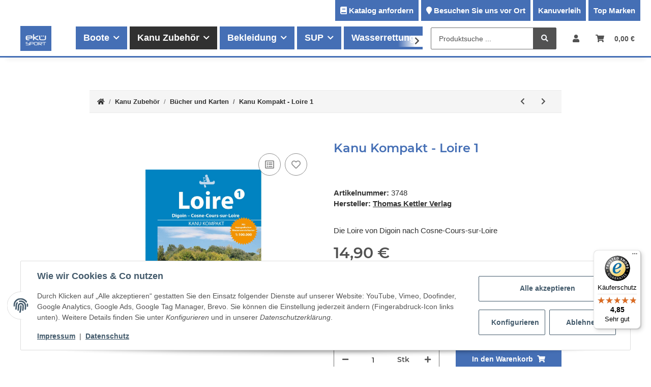

--- FILE ---
content_type: text/html; charset=utf-8
request_url: https://www.ekue-sport.de/Kanu-Kompakt-Loire-1
body_size: 42946
content:
<!DOCTYPE html>
<html lang="de" itemscope itemtype="http://schema.org/ItemPage">
    
    <head>
<!-- The initial config of Consent Mode -->
<script type="text/javascript">
        window.dataLayer = window.dataLayer || [];
        function gtag() {dataLayer.push(arguments);}
        gtag('consent', 'default', {
            ad_storage: 'denied',
            ad_user_data: 'denied',
            ad_personalization: 'denied',
            analytics_storage: 'denied',
            wait_for_update: 2000});
        </script><!-- WS Google Tracking -->
<script async src="https://www.googletagmanager.com/gtag/js"></script><script id="ws_gt_globalSiteTag" type="application/javascript">
window.dataLayer = window.dataLayer || [];
function gtag() {dataLayer.push(arguments);}
gtag('js', new Date());
gtag('set', {'language': 'de'});</script>

<script type="application/javascript">/* Google Ads */if(typeof gtag == 'function'){gtag('config', 'AW-10778433177')};</script>
<script type="application/javascript">/* Google Analytics 4 */if(typeof gtag == 'function'){gtag('config', 'G-9R2NYMKBK1', {'anonymize_ip': true, })};</script>
<!-- END WS Google Tracking -->
        
            <meta http-equiv="content-type" content="text/html; charset=utf-8">
            <meta name="description" itemprop="description" content="Entdecke das Kanu-Kompakt-Loire 1 - die perfekte Kombination aus Tourenführer, Wasserwanderkarte und mehr. Bestelle jetzt online bei uns im Shop!">
                            <meta name="keywords" itemprop="keywords" content="Kanu Kompakt - Loire 1,Kanu Zubehör,Bücher / Karten / DVDs,Thomas Kettler VerlagOnline, festival, isomatte, schlafsack, boot, paddeln,  SUP, Stand up Paddling, Kajakangeln, Kayakfishing, Angelkajak, Equipment, Ausrüstung, Zelte, zelten, camping,Shop, Lade">
                        <meta name="viewport" content="width=device-width, initial-scale=1.0">
            <meta http-equiv="X-UA-Compatible" content="IE=edge">
                        <meta name="robots" content="index, follow">

            <meta itemprop="url" content="https://www.ekue-sport.de/Kanu-Kompakt-Loire-1">
            
                <meta name="theme-color" content="#1C1D2C">
            
            <meta property="og:type" content="website">
            <meta property="og:site_name" content="Kanu Kompakt - Loire 1 - EKÜ-Sport, 14,90 €">
            <meta property="og:title" content="Kanu Kompakt - Loire 1 - EKÜ-Sport, 14,90 €">
            <meta property="og:description" content="Entdecke das Kanu-Kompakt-Loire 1 - die perfekte Kombination aus Tourenführer, Wasserwanderkarte und mehr. Bestelle jetzt online bei uns im Shop!">
            <meta property="og:url" content="https://www.ekue-sport.de/Kanu-Kompakt-Loire-1">

                            <meta itemprop="image" content="https://www.ekue-sport.de/media/image/product/11753/lg/kanu-kompakt-loire-1.jpg">
                <meta property="og:image" content="https://www.ekue-sport.de/media/image/product/11753/lg/kanu-kompakt-loire-1.jpg">
                    
		
		<meta name="google-site-verification" content="qlYUhJpTnGJvYJ631Vem3OJUbOJZxIvy5bkGxKs1rUE">

        <title itemprop="name">Kanu Kompakt - Loire 1 - EKÜ-Sport, 14,90 €</title>

                    <link rel="canonical" href="https://www.ekue-sport.de/Kanu-Kompakt-Loire-1">
        
        

        
            <link type="image/x-icon" href="https://www.ekue-sport.de/templates/NOVAChild/themes/base/images/favicon.ico" rel="icon">
            
                        <link rel="apple-touch-icon" sizes="180x180" href="/templates/NOVAChild/themes/base/images/apple-touch-icon.png">
            <link rel="icon" type="image/png" sizes="32x32" href="/templates/NOVAChild/themes/base/images/favicon-32x32.png">
            <link rel="icon" type="image/png" sizes="16x16" href="/templates/NOVAChild/themes/base/images/favicon-16x16.png">
            <link rel="manifest" href="/templates/NOVAChild/themes/base/images/site.webmanifest">
            <link rel="mask-icon" href="/templates/NOVAChild/themes/base/images/safari-pinned-tab.svg" color="#5bbad5">
            <meta name="msapplication-TileColor" content="#da532c">
            <meta name="theme-color" content="#ffffff">
            
        

        

        
                                                    <style id="criticalCSS">
                
                    :root{--blue: #007bff;--indigo: #6610f2;--purple: #6f42c1;--pink: #e83e8c;--red: #dc3545;--orange: #fd7e14;--yellow: #ffc107;--green: #28a745;--teal: #20c997;--cyan: #17a2b8;--white: #ffffff;--gray: #707070;--gray-dark: #343a40;--primary: #F8BF00;--secondary: #525252;--success: #1C871E;--info: #525252;--warning: #f39932;--danger: #b90000;--light: #f5f7fa;--dark: #525252;--gray: #707070;--gray-light: #f5f7fa;--gray-medium: #ebebeb;--gray-dark: #9b9b9b;--gray-darker: #525252;--breakpoint-xs: 0;--breakpoint-sm: 576px;--breakpoint-md: 768px;--breakpoint-lg: 992px;--breakpoint-xl: 1300px;--font-family-sans-serif: "Open Sans", sans-serif;--font-family-monospace: SFMono-Regular, Menlo, Monaco, Consolas, "Liberation Mono", "Courier New", monospace}*,*::before,*::after{box-sizing:border-box}html{font-family:sans-serif;line-height:1.15;-webkit-text-size-adjust:100%;-webkit-tap-highlight-color:rgba(0,0,0,0)}article,aside,figcaption,figure,footer,header,hgroup,main,nav,section{display:block}body{margin:0;font-family:"Open Sans",sans-serif;font-size:0.875rem;font-weight:400;line-height:1.5;color:#525252;text-align:left;background-color:#f5f7fa}[tabindex="-1"]:focus:not(:focus-visible){outline:0 !important}hr{box-sizing:content-box;height:0;overflow:visible}h1,h2,h3,h4,h5,h6{margin-top:0;margin-bottom:1rem}p{margin-top:0;margin-bottom:1rem}abbr[title],abbr[data-original-title]{text-decoration:underline;text-decoration:underline dotted;cursor:help;border-bottom:0;text-decoration-skip-ink:none}address{margin-bottom:1rem;font-style:normal;line-height:inherit}ol,ul,dl{margin-top:0;margin-bottom:1rem}ol ol,ul ul,ol ul,ul ol{margin-bottom:0}dt{font-weight:700}dd{margin-bottom:.5rem;margin-left:0}blockquote{margin:0 0 1rem}b,strong{font-weight:bolder}small{font-size:80%}sub,sup{position:relative;font-size:75%;line-height:0;vertical-align:baseline}sub{bottom:-0.25em}sup{top:-0.5em}a{color:#525252;text-decoration:underline;background-color:transparent}a:hover{color:#f8bf00;text-decoration:none}a:not([href]):not([class]){color:inherit;text-decoration:none}a:not([href]):not([class]):hover{color:inherit;text-decoration:none}pre,code,kbd,samp{font-family:SFMono-Regular,Menlo,Monaco,Consolas,"Liberation Mono","Courier New",monospace;font-size:1em}pre{margin-top:0;margin-bottom:1rem;overflow:auto;-ms-overflow-style:scrollbar}figure{margin:0 0 1rem}img{vertical-align:middle;border-style:none}svg{overflow:hidden;vertical-align:middle}table{border-collapse:collapse}caption{padding-top:.75rem;padding-bottom:.75rem;color:#707070;text-align:left;caption-side:bottom}th{text-align:inherit;text-align:-webkit-match-parent}label{display:inline-block;margin-bottom:.5rem}button{border-radius:0}button:focus:not(:focus-visible){outline:0}input,button,select,optgroup,textarea{margin:0;font-family:inherit;font-size:inherit;line-height:inherit}button,input{overflow:visible}button,select{text-transform:none}[role=button]{cursor:pointer}select{word-wrap:normal}button,[type=button],[type=reset],[type=submit]{-webkit-appearance:button}button:not(:disabled),[type=button]:not(:disabled),[type=reset]:not(:disabled),[type=submit]:not(:disabled){cursor:pointer}button::-moz-focus-inner,[type=button]::-moz-focus-inner,[type=reset]::-moz-focus-inner,[type=submit]::-moz-focus-inner{padding:0;border-style:none}input[type=radio],input[type=checkbox]{box-sizing:border-box;padding:0}textarea{overflow:auto;resize:vertical}fieldset{min-width:0;padding:0;margin:0;border:0}legend{display:block;width:100%;max-width:100%;padding:0;margin-bottom:.5rem;font-size:1.5rem;line-height:inherit;color:inherit;white-space:normal}progress{vertical-align:baseline}[type=number]::-webkit-inner-spin-button,[type=number]::-webkit-outer-spin-button{height:auto}[type=search]{outline-offset:-2px;-webkit-appearance:none}[type=search]::-webkit-search-decoration{-webkit-appearance:none}::-webkit-file-upload-button{font:inherit;-webkit-appearance:button}output{display:inline-block}summary{display:list-item;cursor:pointer}template{display:none}[hidden]{display:none !important}.img-fluid{max-width:100%;height:auto}.img-thumbnail{padding:.25rem;background-color:#f5f7fa;border:1px solid #dee2e6;border-radius:.125rem;box-shadow:0 1px 2px rgba(0,0,0,.075);max-width:100%;height:auto}.figure{display:inline-block}.figure-img{margin-bottom:.5rem;line-height:1}.figure-caption{font-size:90%;color:#707070}code{font-size:87.5%;color:#e83e8c;word-wrap:break-word}a>code{color:inherit}kbd{padding:.2rem .4rem;font-size:87.5%;color:#fff;background-color:#212529;border-radius:.125rem;box-shadow:inset 0 -0.1rem 0 rgba(0,0,0,.25)}kbd kbd{padding:0;font-size:100%;font-weight:700;box-shadow:none}pre{display:block;font-size:87.5%;color:#212529}pre code{font-size:inherit;color:inherit;word-break:normal}.pre-scrollable{max-height:340px;overflow-y:scroll}.container,.container-fluid,.container-xl,.container-lg,.container-md,.container-sm{width:100%;padding-right:1rem;padding-left:1rem;margin-right:auto;margin-left:auto}@media(min-width: 576px){.container-sm,.container{max-width:97vw}}@media(min-width: 768px){.container-md,.container-sm,.container{max-width:720px}}@media(min-width: 992px){.container-lg,.container-md,.container-sm,.container{max-width:960px}}@media(min-width: 1300px){.container-xl,.container-lg,.container-md,.container-sm,.container{max-width:1250px}}.row{display:flex;flex-wrap:wrap;margin-right:-1rem;margin-left:-1rem}.no-gutters{margin-right:0;margin-left:0}.no-gutters>.col,.no-gutters>[class*=col-]{padding-right:0;padding-left:0}.col-xl,.col-xl-auto,.col-xl-12,.col-xl-11,.col-xl-10,.col-xl-9,.col-xl-8,.col-xl-7,.col-xl-6,.col-xl-5,.col-xl-4,.col-xl-3,.col-xl-2,.col-xl-1,.col-lg,.col-lg-auto,.col-lg-12,.col-lg-11,.col-lg-10,.col-lg-9,.col-lg-8,.col-lg-7,.col-lg-6,.col-lg-5,.col-lg-4,.col-lg-3,.col-lg-2,.col-lg-1,.col-md,.col-md-auto,.col-md-12,.col-md-11,.col-md-10,.col-md-9,.col-md-8,.col-md-7,.col-md-6,.col-md-5,.col-md-4,.col-md-3,.col-md-2,.col-md-1,.col-sm,.col-sm-auto,.col-sm-12,.col-sm-11,.col-sm-10,.col-sm-9,.col-sm-8,.col-sm-7,.col-sm-6,.col-sm-5,.col-sm-4,.col-sm-3,.col-sm-2,.col-sm-1,.col,.col-auto,.col-12,.col-11,.col-10,.col-9,.col-8,.col-7,.col-6,.col-5,.col-4,.col-3,.col-2,.col-1{position:relative;width:100%;padding-right:1rem;padding-left:1rem}.col{flex-basis:0;flex-grow:1;max-width:100%}.row-cols-1>*{flex:0 0 100%;max-width:100%}.row-cols-2>*{flex:0 0 50%;max-width:50%}.row-cols-3>*{flex:0 0 33.3333333333%;max-width:33.3333333333%}.row-cols-4>*{flex:0 0 25%;max-width:25%}.row-cols-5>*{flex:0 0 20%;max-width:20%}.row-cols-6>*{flex:0 0 16.6666666667%;max-width:16.6666666667%}.col-auto{flex:0 0 auto;width:auto;max-width:100%}.col-1{flex:0 0 8.33333333%;max-width:8.33333333%}.col-2{flex:0 0 16.66666667%;max-width:16.66666667%}.col-3{flex:0 0 25%;max-width:25%}.col-4{flex:0 0 33.33333333%;max-width:33.33333333%}.col-5{flex:0 0 41.66666667%;max-width:41.66666667%}.col-6{flex:0 0 50%;max-width:50%}.col-7{flex:0 0 58.33333333%;max-width:58.33333333%}.col-8{flex:0 0 66.66666667%;max-width:66.66666667%}.col-9{flex:0 0 75%;max-width:75%}.col-10{flex:0 0 83.33333333%;max-width:83.33333333%}.col-11{flex:0 0 91.66666667%;max-width:91.66666667%}.col-12{flex:0 0 100%;max-width:100%}.order-first{order:-1}.order-last{order:13}.order-0{order:0}.order-1{order:1}.order-2{order:2}.order-3{order:3}.order-4{order:4}.order-5{order:5}.order-6{order:6}.order-7{order:7}.order-8{order:8}.order-9{order:9}.order-10{order:10}.order-11{order:11}.order-12{order:12}.offset-1{margin-left:8.33333333%}.offset-2{margin-left:16.66666667%}.offset-3{margin-left:25%}.offset-4{margin-left:33.33333333%}.offset-5{margin-left:41.66666667%}.offset-6{margin-left:50%}.offset-7{margin-left:58.33333333%}.offset-8{margin-left:66.66666667%}.offset-9{margin-left:75%}.offset-10{margin-left:83.33333333%}.offset-11{margin-left:91.66666667%}@media(min-width: 576px){.col-sm{flex-basis:0;flex-grow:1;max-width:100%}.row-cols-sm-1>*{flex:0 0 100%;max-width:100%}.row-cols-sm-2>*{flex:0 0 50%;max-width:50%}.row-cols-sm-3>*{flex:0 0 33.3333333333%;max-width:33.3333333333%}.row-cols-sm-4>*{flex:0 0 25%;max-width:25%}.row-cols-sm-5>*{flex:0 0 20%;max-width:20%}.row-cols-sm-6>*{flex:0 0 16.6666666667%;max-width:16.6666666667%}.col-sm-auto{flex:0 0 auto;width:auto;max-width:100%}.col-sm-1{flex:0 0 8.33333333%;max-width:8.33333333%}.col-sm-2{flex:0 0 16.66666667%;max-width:16.66666667%}.col-sm-3{flex:0 0 25%;max-width:25%}.col-sm-4{flex:0 0 33.33333333%;max-width:33.33333333%}.col-sm-5{flex:0 0 41.66666667%;max-width:41.66666667%}.col-sm-6{flex:0 0 50%;max-width:50%}.col-sm-7{flex:0 0 58.33333333%;max-width:58.33333333%}.col-sm-8{flex:0 0 66.66666667%;max-width:66.66666667%}.col-sm-9{flex:0 0 75%;max-width:75%}.col-sm-10{flex:0 0 83.33333333%;max-width:83.33333333%}.col-sm-11{flex:0 0 91.66666667%;max-width:91.66666667%}.col-sm-12{flex:0 0 100%;max-width:100%}.order-sm-first{order:-1}.order-sm-last{order:13}.order-sm-0{order:0}.order-sm-1{order:1}.order-sm-2{order:2}.order-sm-3{order:3}.order-sm-4{order:4}.order-sm-5{order:5}.order-sm-6{order:6}.order-sm-7{order:7}.order-sm-8{order:8}.order-sm-9{order:9}.order-sm-10{order:10}.order-sm-11{order:11}.order-sm-12{order:12}.offset-sm-0{margin-left:0}.offset-sm-1{margin-left:8.33333333%}.offset-sm-2{margin-left:16.66666667%}.offset-sm-3{margin-left:25%}.offset-sm-4{margin-left:33.33333333%}.offset-sm-5{margin-left:41.66666667%}.offset-sm-6{margin-left:50%}.offset-sm-7{margin-left:58.33333333%}.offset-sm-8{margin-left:66.66666667%}.offset-sm-9{margin-left:75%}.offset-sm-10{margin-left:83.33333333%}.offset-sm-11{margin-left:91.66666667%}}@media(min-width: 768px){.col-md{flex-basis:0;flex-grow:1;max-width:100%}.row-cols-md-1>*{flex:0 0 100%;max-width:100%}.row-cols-md-2>*{flex:0 0 50%;max-width:50%}.row-cols-md-3>*{flex:0 0 33.3333333333%;max-width:33.3333333333%}.row-cols-md-4>*{flex:0 0 25%;max-width:25%}.row-cols-md-5>*{flex:0 0 20%;max-width:20%}.row-cols-md-6>*{flex:0 0 16.6666666667%;max-width:16.6666666667%}.col-md-auto{flex:0 0 auto;width:auto;max-width:100%}.col-md-1{flex:0 0 8.33333333%;max-width:8.33333333%}.col-md-2{flex:0 0 16.66666667%;max-width:16.66666667%}.col-md-3{flex:0 0 25%;max-width:25%}.col-md-4{flex:0 0 33.33333333%;max-width:33.33333333%}.col-md-5{flex:0 0 41.66666667%;max-width:41.66666667%}.col-md-6{flex:0 0 50%;max-width:50%}.col-md-7{flex:0 0 58.33333333%;max-width:58.33333333%}.col-md-8{flex:0 0 66.66666667%;max-width:66.66666667%}.col-md-9{flex:0 0 75%;max-width:75%}.col-md-10{flex:0 0 83.33333333%;max-width:83.33333333%}.col-md-11{flex:0 0 91.66666667%;max-width:91.66666667%}.col-md-12{flex:0 0 100%;max-width:100%}.order-md-first{order:-1}.order-md-last{order:13}.order-md-0{order:0}.order-md-1{order:1}.order-md-2{order:2}.order-md-3{order:3}.order-md-4{order:4}.order-md-5{order:5}.order-md-6{order:6}.order-md-7{order:7}.order-md-8{order:8}.order-md-9{order:9}.order-md-10{order:10}.order-md-11{order:11}.order-md-12{order:12}.offset-md-0{margin-left:0}.offset-md-1{margin-left:8.33333333%}.offset-md-2{margin-left:16.66666667%}.offset-md-3{margin-left:25%}.offset-md-4{margin-left:33.33333333%}.offset-md-5{margin-left:41.66666667%}.offset-md-6{margin-left:50%}.offset-md-7{margin-left:58.33333333%}.offset-md-8{margin-left:66.66666667%}.offset-md-9{margin-left:75%}.offset-md-10{margin-left:83.33333333%}.offset-md-11{margin-left:91.66666667%}}@media(min-width: 992px){.col-lg{flex-basis:0;flex-grow:1;max-width:100%}.row-cols-lg-1>*{flex:0 0 100%;max-width:100%}.row-cols-lg-2>*{flex:0 0 50%;max-width:50%}.row-cols-lg-3>*{flex:0 0 33.3333333333%;max-width:33.3333333333%}.row-cols-lg-4>*{flex:0 0 25%;max-width:25%}.row-cols-lg-5>*{flex:0 0 20%;max-width:20%}.row-cols-lg-6>*{flex:0 0 16.6666666667%;max-width:16.6666666667%}.col-lg-auto{flex:0 0 auto;width:auto;max-width:100%}.col-lg-1{flex:0 0 8.33333333%;max-width:8.33333333%}.col-lg-2{flex:0 0 16.66666667%;max-width:16.66666667%}.col-lg-3{flex:0 0 25%;max-width:25%}.col-lg-4{flex:0 0 33.33333333%;max-width:33.33333333%}.col-lg-5{flex:0 0 41.66666667%;max-width:41.66666667%}.col-lg-6{flex:0 0 50%;max-width:50%}.col-lg-7{flex:0 0 58.33333333%;max-width:58.33333333%}.col-lg-8{flex:0 0 66.66666667%;max-width:66.66666667%}.col-lg-9{flex:0 0 75%;max-width:75%}.col-lg-10{flex:0 0 83.33333333%;max-width:83.33333333%}.col-lg-11{flex:0 0 91.66666667%;max-width:91.66666667%}.col-lg-12{flex:0 0 100%;max-width:100%}.order-lg-first{order:-1}.order-lg-last{order:13}.order-lg-0{order:0}.order-lg-1{order:1}.order-lg-2{order:2}.order-lg-3{order:3}.order-lg-4{order:4}.order-lg-5{order:5}.order-lg-6{order:6}.order-lg-7{order:7}.order-lg-8{order:8}.order-lg-9{order:9}.order-lg-10{order:10}.order-lg-11{order:11}.order-lg-12{order:12}.offset-lg-0{margin-left:0}.offset-lg-1{margin-left:8.33333333%}.offset-lg-2{margin-left:16.66666667%}.offset-lg-3{margin-left:25%}.offset-lg-4{margin-left:33.33333333%}.offset-lg-5{margin-left:41.66666667%}.offset-lg-6{margin-left:50%}.offset-lg-7{margin-left:58.33333333%}.offset-lg-8{margin-left:66.66666667%}.offset-lg-9{margin-left:75%}.offset-lg-10{margin-left:83.33333333%}.offset-lg-11{margin-left:91.66666667%}}@media(min-width: 1300px){.col-xl{flex-basis:0;flex-grow:1;max-width:100%}.row-cols-xl-1>*{flex:0 0 100%;max-width:100%}.row-cols-xl-2>*{flex:0 0 50%;max-width:50%}.row-cols-xl-3>*{flex:0 0 33.3333333333%;max-width:33.3333333333%}.row-cols-xl-4>*{flex:0 0 25%;max-width:25%}.row-cols-xl-5>*{flex:0 0 20%;max-width:20%}.row-cols-xl-6>*{flex:0 0 16.6666666667%;max-width:16.6666666667%}.col-xl-auto{flex:0 0 auto;width:auto;max-width:100%}.col-xl-1{flex:0 0 8.33333333%;max-width:8.33333333%}.col-xl-2{flex:0 0 16.66666667%;max-width:16.66666667%}.col-xl-3{flex:0 0 25%;max-width:25%}.col-xl-4{flex:0 0 33.33333333%;max-width:33.33333333%}.col-xl-5{flex:0 0 41.66666667%;max-width:41.66666667%}.col-xl-6{flex:0 0 50%;max-width:50%}.col-xl-7{flex:0 0 58.33333333%;max-width:58.33333333%}.col-xl-8{flex:0 0 66.66666667%;max-width:66.66666667%}.col-xl-9{flex:0 0 75%;max-width:75%}.col-xl-10{flex:0 0 83.33333333%;max-width:83.33333333%}.col-xl-11{flex:0 0 91.66666667%;max-width:91.66666667%}.col-xl-12{flex:0 0 100%;max-width:100%}.order-xl-first{order:-1}.order-xl-last{order:13}.order-xl-0{order:0}.order-xl-1{order:1}.order-xl-2{order:2}.order-xl-3{order:3}.order-xl-4{order:4}.order-xl-5{order:5}.order-xl-6{order:6}.order-xl-7{order:7}.order-xl-8{order:8}.order-xl-9{order:9}.order-xl-10{order:10}.order-xl-11{order:11}.order-xl-12{order:12}.offset-xl-0{margin-left:0}.offset-xl-1{margin-left:8.33333333%}.offset-xl-2{margin-left:16.66666667%}.offset-xl-3{margin-left:25%}.offset-xl-4{margin-left:33.33333333%}.offset-xl-5{margin-left:41.66666667%}.offset-xl-6{margin-left:50%}.offset-xl-7{margin-left:58.33333333%}.offset-xl-8{margin-left:66.66666667%}.offset-xl-9{margin-left:75%}.offset-xl-10{margin-left:83.33333333%}.offset-xl-11{margin-left:91.66666667%}}.nav{display:flex;flex-wrap:wrap;padding-left:0;margin-bottom:0;list-style:none}.nav-link{display:block;padding:.5rem 1rem;text-decoration:none}.nav-link:hover,.nav-link:focus{text-decoration:none}.nav-link.disabled{color:#707070;pointer-events:none;cursor:default}.nav-tabs{border-bottom:1px solid #dee2e6}.nav-tabs .nav-link{margin-bottom:-1px;border:1px solid transparent;border-top-left-radius:0;border-top-right-radius:0}.nav-tabs .nav-link:hover,.nav-tabs .nav-link:focus{border-color:transparent}.nav-tabs .nav-link.disabled{color:#707070;background-color:transparent;border-color:transparent}.nav-tabs .nav-link.active,.nav-tabs .nav-item.show .nav-link{color:#525252;background-color:transparent;border-color:#f8bf00}.nav-tabs .dropdown-menu{margin-top:-1px;border-top-left-radius:0;border-top-right-radius:0}.nav-pills .nav-link{border-radius:.125rem}.nav-pills .nav-link.active,.nav-pills .show>.nav-link{color:#fff;background-color:#f8bf00}.nav-fill>.nav-link,.nav-fill .nav-item{flex:1 1 auto;text-align:center}.nav-justified>.nav-link,.nav-justified .nav-item{flex-basis:0;flex-grow:1;text-align:center}.tab-content>.tab-pane{display:none}.tab-content>.active{display:block}.navbar{position:relative;display:flex;flex-wrap:wrap;align-items:center;justify-content:space-between;padding:.4rem 1rem}.navbar .container,.navbar .container-fluid,.navbar .container-sm,.navbar .container-md,.navbar .container-lg,.navbar .container-xl{display:flex;flex-wrap:wrap;align-items:center;justify-content:space-between}.navbar-brand{display:inline-block;padding-top:.40625rem;padding-bottom:.40625rem;margin-right:1rem;font-size:1rem;line-height:inherit;white-space:nowrap}.navbar-brand:hover,.navbar-brand:focus{text-decoration:none}.navbar-nav{display:flex;flex-direction:column;padding-left:0;margin-bottom:0;list-style:none}.navbar-nav .nav-link{padding-right:0;padding-left:0}.navbar-nav .dropdown-menu{position:static;float:none}.navbar-text{display:inline-block;padding-top:.5rem;padding-bottom:.5rem}.navbar-collapse{flex-basis:100%;flex-grow:1;align-items:center}.navbar-toggler{padding:.25rem .75rem;font-size:1rem;line-height:1;background-color:transparent;border:1px solid transparent;border-radius:.125rem}.navbar-toggler:hover,.navbar-toggler:focus{text-decoration:none}.navbar-toggler-icon{display:inline-block;width:1.5em;height:1.5em;vertical-align:middle;content:"";background:50%/100% 100% no-repeat}.navbar-nav-scroll{max-height:75vh;overflow-y:auto}@media(max-width: 575.98px){.navbar-expand-sm>.container,.navbar-expand-sm>.container-fluid,.navbar-expand-sm>.container-sm,.navbar-expand-sm>.container-md,.navbar-expand-sm>.container-lg,.navbar-expand-sm>.container-xl{padding-right:0;padding-left:0}}@media(min-width: 576px){.navbar-expand-sm{flex-flow:row nowrap;justify-content:flex-start}.navbar-expand-sm .navbar-nav{flex-direction:row}.navbar-expand-sm .navbar-nav .dropdown-menu{position:absolute}.navbar-expand-sm .navbar-nav .nav-link{padding-right:1.5rem;padding-left:1.5rem}.navbar-expand-sm>.container,.navbar-expand-sm>.container-fluid,.navbar-expand-sm>.container-sm,.navbar-expand-sm>.container-md,.navbar-expand-sm>.container-lg,.navbar-expand-sm>.container-xl{flex-wrap:nowrap}.navbar-expand-sm .navbar-nav-scroll{overflow:visible}.navbar-expand-sm .navbar-collapse{display:flex !important;flex-basis:auto}.navbar-expand-sm .navbar-toggler{display:none}}@media(max-width: 767.98px){.navbar-expand-md>.container,.navbar-expand-md>.container-fluid,.navbar-expand-md>.container-sm,.navbar-expand-md>.container-md,.navbar-expand-md>.container-lg,.navbar-expand-md>.container-xl{padding-right:0;padding-left:0}}@media(min-width: 768px){.navbar-expand-md{flex-flow:row nowrap;justify-content:flex-start}.navbar-expand-md .navbar-nav{flex-direction:row}.navbar-expand-md .navbar-nav .dropdown-menu{position:absolute}.navbar-expand-md .navbar-nav .nav-link{padding-right:1.5rem;padding-left:1.5rem}.navbar-expand-md>.container,.navbar-expand-md>.container-fluid,.navbar-expand-md>.container-sm,.navbar-expand-md>.container-md,.navbar-expand-md>.container-lg,.navbar-expand-md>.container-xl{flex-wrap:nowrap}.navbar-expand-md .navbar-nav-scroll{overflow:visible}.navbar-expand-md .navbar-collapse{display:flex !important;flex-basis:auto}.navbar-expand-md .navbar-toggler{display:none}}@media(max-width: 991.98px){.navbar-expand-lg>.container,.navbar-expand-lg>.container-fluid,.navbar-expand-lg>.container-sm,.navbar-expand-lg>.container-md,.navbar-expand-lg>.container-lg,.navbar-expand-lg>.container-xl{padding-right:0;padding-left:0}}@media(min-width: 992px){.navbar-expand-lg{flex-flow:row nowrap;justify-content:flex-start}.navbar-expand-lg .navbar-nav{flex-direction:row}.navbar-expand-lg .navbar-nav .dropdown-menu{position:absolute}.navbar-expand-lg .navbar-nav .nav-link{padding-right:1.5rem;padding-left:1.5rem}.navbar-expand-lg>.container,.navbar-expand-lg>.container-fluid,.navbar-expand-lg>.container-sm,.navbar-expand-lg>.container-md,.navbar-expand-lg>.container-lg,.navbar-expand-lg>.container-xl{flex-wrap:nowrap}.navbar-expand-lg .navbar-nav-scroll{overflow:visible}.navbar-expand-lg .navbar-collapse{display:flex !important;flex-basis:auto}.navbar-expand-lg .navbar-toggler{display:none}}@media(max-width: 1299.98px){.navbar-expand-xl>.container,.navbar-expand-xl>.container-fluid,.navbar-expand-xl>.container-sm,.navbar-expand-xl>.container-md,.navbar-expand-xl>.container-lg,.navbar-expand-xl>.container-xl{padding-right:0;padding-left:0}}@media(min-width: 1300px){.navbar-expand-xl{flex-flow:row nowrap;justify-content:flex-start}.navbar-expand-xl .navbar-nav{flex-direction:row}.navbar-expand-xl .navbar-nav .dropdown-menu{position:absolute}.navbar-expand-xl .navbar-nav .nav-link{padding-right:1.5rem;padding-left:1.5rem}.navbar-expand-xl>.container,.navbar-expand-xl>.container-fluid,.navbar-expand-xl>.container-sm,.navbar-expand-xl>.container-md,.navbar-expand-xl>.container-lg,.navbar-expand-xl>.container-xl{flex-wrap:nowrap}.navbar-expand-xl .navbar-nav-scroll{overflow:visible}.navbar-expand-xl .navbar-collapse{display:flex !important;flex-basis:auto}.navbar-expand-xl .navbar-toggler{display:none}}.navbar-expand{flex-flow:row nowrap;justify-content:flex-start}.navbar-expand>.container,.navbar-expand>.container-fluid,.navbar-expand>.container-sm,.navbar-expand>.container-md,.navbar-expand>.container-lg,.navbar-expand>.container-xl{padding-right:0;padding-left:0}.navbar-expand .navbar-nav{flex-direction:row}.navbar-expand .navbar-nav .dropdown-menu{position:absolute}.navbar-expand .navbar-nav .nav-link{padding-right:1.5rem;padding-left:1.5rem}.navbar-expand>.container,.navbar-expand>.container-fluid,.navbar-expand>.container-sm,.navbar-expand>.container-md,.navbar-expand>.container-lg,.navbar-expand>.container-xl{flex-wrap:nowrap}.navbar-expand .navbar-nav-scroll{overflow:visible}.navbar-expand .navbar-collapse{display:flex !important;flex-basis:auto}.navbar-expand .navbar-toggler{display:none}.navbar-light .navbar-brand{color:rgba(0,0,0,.9)}.navbar-light .navbar-brand:hover,.navbar-light .navbar-brand:focus{color:rgba(0,0,0,.9)}.navbar-light .navbar-nav .nav-link{color:#525252}.navbar-light .navbar-nav .nav-link:hover,.navbar-light .navbar-nav .nav-link:focus{color:#f8bf00}.navbar-light .navbar-nav .nav-link.disabled{color:rgba(0,0,0,.3)}.navbar-light .navbar-nav .show>.nav-link,.navbar-light .navbar-nav .active>.nav-link,.navbar-light .navbar-nav .nav-link.show,.navbar-light .navbar-nav .nav-link.active{color:rgba(0,0,0,.9)}.navbar-light .navbar-toggler{color:#525252;border-color:rgba(0,0,0,.1)}.navbar-light .navbar-toggler-icon{background-image:url("data:image/svg+xml,%3csvg xmlns='http://www.w3.org/2000/svg' width='30' height='30' viewBox='0 0 30 30'%3e%3cpath stroke='%23525252' stroke-linecap='round' stroke-miterlimit='10' stroke-width='2' d='M4 7h22M4 15h22M4 23h22'/%3e%3c/svg%3e")}.navbar-light .navbar-text{color:#525252}.navbar-light .navbar-text a{color:rgba(0,0,0,.9)}.navbar-light .navbar-text a:hover,.navbar-light .navbar-text a:focus{color:rgba(0,0,0,.9)}.navbar-dark .navbar-brand{color:#fff}.navbar-dark .navbar-brand:hover,.navbar-dark .navbar-brand:focus{color:#fff}.navbar-dark .navbar-nav .nav-link{color:rgba(255,255,255,.5)}.navbar-dark .navbar-nav .nav-link:hover,.navbar-dark .navbar-nav .nav-link:focus{color:rgba(255,255,255,.75)}.navbar-dark .navbar-nav .nav-link.disabled{color:rgba(255,255,255,.25)}.navbar-dark .navbar-nav .show>.nav-link,.navbar-dark .navbar-nav .active>.nav-link,.navbar-dark .navbar-nav .nav-link.show,.navbar-dark .navbar-nav .nav-link.active{color:#fff}.navbar-dark .navbar-toggler{color:rgba(255,255,255,.5);border-color:rgba(255,255,255,.1)}.navbar-dark .navbar-toggler-icon{background-image:url("data:image/svg+xml,%3csvg xmlns='http://www.w3.org/2000/svg' width='30' height='30' viewBox='0 0 30 30'%3e%3cpath stroke='rgba%28255, 255, 255, 0.5%29' stroke-linecap='round' stroke-miterlimit='10' stroke-width='2' d='M4 7h22M4 15h22M4 23h22'/%3e%3c/svg%3e")}.navbar-dark .navbar-text{color:rgba(255,255,255,.5)}.navbar-dark .navbar-text a{color:#fff}.navbar-dark .navbar-text a:hover,.navbar-dark .navbar-text a:focus{color:#fff}.fa,.fas,.far,.fal{display:inline-block}h1,h2,h3,h4,h5,h6,.h1,.h2,.h3,.productlist-filter-headline,.h4,.h5,.h6{margin-bottom:1rem;font-family:Montserrat,sans-serif;font-weight:400;line-height:1.2;color:#525252}h1,.h1{font-size:1.875rem}h2,.h2{font-size:1.5rem}h3,.h3,.productlist-filter-headline{font-size:1rem}h4,.h4{font-size:0.875rem}h5,.h5{font-size:0.875rem}h6,.h6{font-size:0.875rem}.label-slide .form-group:not(.exclude-from-label-slide):not(.checkbox) label{display:none}.modal{display:none}.carousel-thumbnails .slick-arrow{opacity:0}.consent-modal:not(.active){display:none}.consent-banner-icon{width:1em;height:1em}.mini>#consent-banner{display:none}html{overflow-y:scroll}.dropdown-menu{display:none}.dropdown-toggle::after{content:"";margin-left:.5rem;display:inline-block}.input-group{position:relative;display:flex;flex-wrap:wrap;align-items:stretch;width:100%}.input-group>.form-control{flex:1 1 auto;width:1%}#main-wrapper,#header-top-bar,header{background:#fff}.container-fluid-xl{max-width:103.125rem}.nav-dividers .nav-item{position:relative}.nav-dividers .nav-item:not(:last-child)::after{content:"";position:absolute;right:0;top:.5rem;height:calc(100% - 1rem);border-right:.0625rem solid currentColor}.nav-link{text-decoration:none}.nav-scrollbar{overflow:hidden;display:flex;align-items:center}.nav-scrollbar .nav,.nav-scrollbar .navbar-nav{flex-wrap:nowrap}.nav-scrollbar .nav-item{white-space:nowrap}.nav-scrollbar-inner{overflow-x:auto;padding-bottom:1.5rem;align-self:flex-start}#shop-nav{align-items:center;flex-shrink:0;margin-left:auto}@media(max-width: 767.98px){#shop-nav .nav-link{padding-left:.75rem;padding-right:.75rem}}.breadcrumb{display:flex;flex-wrap:wrap;padding:.5rem 0;margin-bottom:0;list-style:none;background-color:transparent;border-radius:0}.breadcrumb-item+.breadcrumb-item{padding-left:.5rem}.breadcrumb-item+.breadcrumb-item::before{display:inline-block;padding-right:.5rem;color:#707070;content:"/"}.breadcrumb-item.active{color:#525252;font-weight:700}.breadcrumb-item.first::before{display:none}.breadcrumb-wrapper{margin-bottom:2rem}@media(min-width: 992px){.breadcrumb-wrapper{border-style:solid;border-color:#ebebeb;border-width:1px 0}}.breadcrumb{font-size:0.8125rem}.breadcrumb a{text-decoration:none}.breadcrumb-back{padding-right:1rem;margin-right:1rem;border-right:1px solid #ebebeb}#header-top-bar{position:relative;background-color:#fff;z-index:1021;flex-direction:row-reverse}#header-top-bar,header{background-color:#fff;color:#525252}#header-top-bar a,header a{text-decoration:none;color:#525252}#header-top-bar a:hover:not(.dropdown-item):not(.btn),header a:hover:not(.dropdown-item):not(.btn){color:#f8bf00}header{box-shadow:0 1rem .5625rem -0.75rem rgba(0,0,0,.06);position:relative;z-index:1020}header .form-control,header .form-control:focus{background-color:#fff;color:#525252}header .navbar{padding:0;position:static}@media(min-width: 992px){header{padding-bottom:0}header .navbar-brand{margin-right:3rem}}header .navbar-brand{padding-top:.4rem;padding-bottom:.4rem}header .navbar-brand img{height:2rem;width:auto}header .navbar-toggler{color:#525252}header .nav-right .dropdown-menu{margin-top:-0.03125rem;box-shadow:inset 0 1rem .5625rem -0.75rem rgba(0,0,0,.06)}@media(min-width: 992px){header .navbar-brand{padding-top:.6rem;padding-bottom:.6rem}header .navbar-brand img{height:3.0625rem}header .navbar-collapse{height:4.3125rem}header .navbar-nav>.nav-item>.nav-link{position:relative;padding:1.5rem}header .navbar-nav>.nav-item>.nav-link::before{content:"";position:absolute;bottom:0;left:50%;transform:translateX(-50%);border-width:0 0 6px;border-color:#f8bf00;border-style:solid;transition:width .4s;width:0}header .navbar-nav>.nav-item.active>.nav-link::before,header .navbar-nav>.nav-item:hover>.nav-link::before,header .navbar-nav>.nav-item.hover>.nav-link::before{width:100%}header .navbar-nav>.nav-item .nav{flex-wrap:wrap}header .navbar-nav .nav .nav-link{padding:0}header .navbar-nav .nav .nav-link::after{display:none}header .navbar-nav .dropdown .nav-item{width:100%}header .nav-mobile-body{align-self:flex-start;width:100%}header .nav-scrollbar-inner{width:100%}header .nav-right .nav-link{padding-top:1.5rem;padding-bottom:1.5rem}}.btn{display:inline-block;font-weight:600;color:#525252;text-align:center;vertical-align:middle;user-select:none;background-color:transparent;border:1px solid transparent;padding:.625rem .9375rem;font-size:0.875rem;line-height:1.5;border-radius:.125rem}.btn.disabled,.btn:disabled{opacity:.65;box-shadow:none}.btn:not(:disabled):not(.disabled):active,.btn:not(:disabled):not(.disabled).active{box-shadow:none}.form-control{display:block;width:100%;height:calc(1.5em + 1.25rem + 2px);padding:.625rem .9375rem;font-size:0.875rem;font-weight:400;line-height:1.5;color:#525252;background-color:#fff;background-clip:padding-box;border:1px solid #707070;border-radius:.125rem;box-shadow:inset 0 1px 1px rgba(0,0,0,.075);transition:border-color .15s ease-in-out,box-shadow .15s ease-in-out}@media(prefers-reduced-motion: reduce){.form-control{transition:none}}.square{display:flex;position:relative}.square::before{content:"";display:inline-block;padding-bottom:100%}.flex-row-reverse{flex-direction:row-reverse !important}.flex-column{flex-direction:column !important}.justify-content-start{justify-content:flex-start !important}.collapse:not(.show){display:none}.d-none{display:none !important}.d-block{display:block !important}.d-flex{display:flex !important}.d-inline-block{display:inline-block !important}@media(min-width: 992px){.d-lg-none{display:none !important}.d-lg-block{display:block !important}.d-lg-flex{display:flex !important}}@media(min-width: 768px){.d-md-none{display:none !important}.d-md-block{display:block !important}.d-md-flex{display:flex !important}.d-md-inline-block{display:inline-block !important}}.form-group{margin-bottom:1rem}.btn-secondary{background-color:#525252;color:#f5f7fa}.btn-outline-secondary{color:#525252;border-color:#525252}.btn-group{display:inline-flex}.productlist-filter-headline{border-bottom:1px solid #ebebeb;padding-bottom:.5rem;margin-bottom:1rem}hr{margin-top:1rem;margin-bottom:1rem;border:0;border-top:1px solid rgba(0,0,0,.1)}.badge-circle-1{background-color:#fff}#content{padding-bottom:3rem}#content-wrapper{margin-top:0}#content-wrapper.has-fluid{padding-top:1rem}#content-wrapper:not(.has-fluid){padding-top:2rem}@media(min-width: 992px){#content-wrapper:not(.has-fluid){padding-top:4rem}}#search{margin-right:1rem;display:none}@media(min-width: 992px){#search{display:block}}#footer{background-color:#f5f7fa;color:#525252}.toggler-logo-wrapper{float:left}@media(min-width: 992px){.toggler-logo-wrapper .logo-wrapper{padding-left:1.5rem}}@media(max-width: 991.98px){.toggler-logo-wrapper{position:absolute}.toggler-logo-wrapper .logo-wrapper{float:left}.toggler-logo-wrapper .burger-menu-wrapper{float:left;padding-top:1rem}}.navbar .container{display:block}.lazyloading{color:transparent;width:auto;height:auto;max-width:40px;max-height:40px}.lazyload{opacity:0 !important}

                
            </style>
                                                            <link rel="preload" href="https://www.ekue-sport.de/templates/NOVAChild/themes/my-nova/my-nova.css?v=5.2.0" as="style" onload="this.onload=null;this.rel='stylesheet'">
                                    <link rel="preload" href="https://www.ekue-sport.de/templates/NOVAChild/themes/my-nova/custom.css?v=5.2.0" as="style" onload="this.onload=null;this.rel='stylesheet'">
                                                                            <link rel="preload" href="https://www.ekue-sport.de/plugins/netzdingeDE_ajax_suche/frontend/css/cssBasic.css?v=5.2.0" as="style" onload="this.onload=null;this.rel='stylesheet'">
                                            <link rel="preload" href="https://www.ekue-sport.de/plugins/jtl_paypal_commerce/frontend/css/style.css?v=5.2.0" as="style" onload="this.onload=null;this.rel='stylesheet'">
                                            <link rel="preload" href="https://www.ekue-sport.de/plugins/netzdingeDE_ajax_suche/frontend/css/cssCustom.css?v=5.2.0" as="style" onload="this.onload=null;this.rel='stylesheet'">
                                            <link rel="preload" href="https://www.ekue-sport.de/plugins/tnt_coupons/frontend/css/style.css?v=5.2.0" as="style" onload="this.onload=null;this.rel='stylesheet'">
                                            <link rel="preload" href="https://www.ekue-sport.de/plugins/css_gutschein/frontend/template/B4/css/plugin.css?v=5.2.0" as="style" onload="this.onload=null;this.rel='stylesheet'">
                                            <link rel="preload" href="https://www.ekue-sport.de/plugins/css_gutschein/frontend/assets/css/css-gutschein.css?v=5.2.0" as="style" onload="this.onload=null;this.rel='stylesheet'">
                                    
                <noscript>
                                            <link rel="stylesheet" href="https://www.ekue-sport.de/templates/NOVAChild/themes/my-nova/my-nova.css?v=5.2.0">
                                            <link rel="stylesheet" href="https://www.ekue-sport.de/templates/NOVAChild/themes/my-nova/custom.css?v=5.2.0">
                                                                                            <link href="https://www.ekue-sport.de/plugins/netzdingeDE_ajax_suche/frontend/css/cssBasic.css?v=5.2.0" rel="stylesheet">
                                                    <link href="https://www.ekue-sport.de/plugins/jtl_paypal_commerce/frontend/css/style.css?v=5.2.0" rel="stylesheet">
                                                    <link href="https://www.ekue-sport.de/plugins/netzdingeDE_ajax_suche/frontend/css/cssCustom.css?v=5.2.0" rel="stylesheet">
                                                    <link href="https://www.ekue-sport.de/plugins/tnt_coupons/frontend/css/style.css?v=5.2.0" rel="stylesheet">
                                                    <link href="https://www.ekue-sport.de/plugins/css_gutschein/frontend/template/B4/css/plugin.css?v=5.2.0" rel="stylesheet">
                                                    <link href="https://www.ekue-sport.de/plugins/css_gutschein/frontend/assets/css/css-gutschein.css?v=5.2.0" rel="stylesheet">
                                                            </noscript>
            
                                    <script>
                /*! loadCSS rel=preload polyfill. [c]2017 Filament Group, Inc. MIT License */
                (function (w) {
                    "use strict";
                    if (!w.loadCSS) {
                        w.loadCSS = function (){};
                    }
                    var rp = loadCSS.relpreload = {};
                    rp.support                  = (function () {
                        var ret;
                        try {
                            ret = w.document.createElement("link").relList.supports("preload");
                        } catch (e) {
                            ret = false;
                        }
                        return function () {
                            return ret;
                        };
                    })();
                    rp.bindMediaToggle          = function (link) {
                        var finalMedia = link.media || "all";

                        function enableStylesheet() {
                            if (link.addEventListener) {
                                link.removeEventListener("load", enableStylesheet);
                            } else if (link.attachEvent) {
                                link.detachEvent("onload", enableStylesheet);
                            }
                            link.setAttribute("onload", null);
                            link.media = finalMedia;
                        }

                        if (link.addEventListener) {
                            link.addEventListener("load", enableStylesheet);
                        } else if (link.attachEvent) {
                            link.attachEvent("onload", enableStylesheet);
                        }
                        setTimeout(function () {
                            link.rel   = "stylesheet";
                            link.media = "only x";
                        });
                        setTimeout(enableStylesheet, 3000);
                    };

                    rp.poly = function () {
                        if (rp.support()) {
                            return;
                        }
                        var links = w.document.getElementsByTagName("link");
                        for (var i = 0; i < links.length; i++) {
                            var link = links[i];
                            if (link.rel === "preload" && link.getAttribute("as") === "style" && !link.getAttribute("data-loadcss")) {
                                link.setAttribute("data-loadcss", true);
                                rp.bindMediaToggle(link);
                            }
                        }
                    };

                    if (!rp.support()) {
                        rp.poly();

                        var run = w.setInterval(rp.poly, 500);
                        if (w.addEventListener) {
                            w.addEventListener("load", function () {
                                rp.poly();
                                w.clearInterval(run);
                            });
                        } else if (w.attachEvent) {
                            w.attachEvent("onload", function () {
                                rp.poly();
                                w.clearInterval(run);
                            });
                        }
                    }

                    if (typeof exports !== "undefined") {
                        exports.loadCSS = loadCSS;
                    }
                    else {
                        w.loadCSS = loadCSS;
                    }
                }(typeof global !== "undefined" ? global : this));
            </script>
                                        <link rel="alternate" type="application/rss+xml" title="Newsfeed EKÜ-Sport" href="https://www.ekue-sport.de/rss.xml">
                                            

                

        <script>
            window.lazySizesConfig = window.lazySizesConfig || {};
            window.lazySizesConfig.expand  = 50;
        </script>
        <script src="https://www.ekue-sport.de/templates/NOVA/js/jquery-3.5.1.min.js"></script>
        <script src="https://www.ekue-sport.de/templates/NOVA/js/lazysizes.min.js"></script>

                                                                            <script defer src="https://www.ekue-sport.de/templates/NOVA/js/bootstrap-toolkit.js?v=5.2.0"></script>
                            <script defer src="https://www.ekue-sport.de/templates/NOVA/js/bootstrap.bundle.min.js?v=5.2.0"></script>
                            <script defer src="https://www.ekue-sport.de/templates/NOVA/js/slick.min.js?v=5.2.0"></script>
                            <script defer src="https://www.ekue-sport.de/templates/NOVA/js/eModal.min.js?v=5.2.0"></script>
                            <script defer src="https://www.ekue-sport.de/templates/NOVA/js/jquery.nivo.slider.pack.js?v=5.2.0"></script>
                            <script defer src="https://www.ekue-sport.de/templates/NOVA/js/bootstrap-select.min.js?v=5.2.0"></script>
                            <script defer src="https://www.ekue-sport.de/templates/NOVA/js/jtl.evo.js?v=5.2.0"></script>
                            <script defer src="https://www.ekue-sport.de/templates/NOVA/js/typeahead.bundle.min.js?v=5.2.0"></script>
                            <script defer src="https://www.ekue-sport.de/templates/NOVA/js/wow.min.js?v=5.2.0"></script>
                            <script defer src="https://www.ekue-sport.de/templates/NOVA/js/colcade.js?v=5.2.0"></script>
                            <script defer src="https://www.ekue-sport.de/templates/NOVA/js/global.js?v=5.2.0"></script>
                            <script defer src="https://www.ekue-sport.de/templates/NOVA/js/slick-lightbox.min.js?v=5.2.0"></script>
                            <script defer src="https://www.ekue-sport.de/templates/NOVA/js/jquery.serialize-object.min.js?v=5.2.0"></script>
                            <script defer src="https://www.ekue-sport.de/templates/NOVA/js/jtl.io.js?v=5.2.0"></script>
                            <script defer src="https://www.ekue-sport.de/templates/NOVA/js/jtl.article.js?v=5.2.0"></script>
                            <script defer src="https://www.ekue-sport.de/templates/NOVA/js/jtl.basket.js?v=5.2.0"></script>
                            <script defer src="https://www.ekue-sport.de/templates/NOVA/js/parallax.min.js?v=5.2.0"></script>
                            <script defer src="https://www.ekue-sport.de/templates/NOVA/js/jqcloud.js?v=5.2.0"></script>
                            <script defer src="https://www.ekue-sport.de/templates/NOVA/js/nouislider.min.js?v=5.2.0"></script>
                            <script defer src="https://www.ekue-sport.de/templates/NOVA/js/consent.js?v=5.2.0"></script>
                            <script defer src="https://www.ekue-sport.de/templates/NOVA/js/consent.youtube.js?v=5.2.0"></script>
                                        <script defer src="https://www.ekue-sport.de/plugins/netzdingeDE_ajax_suche/frontend/js/js_search.js?v=5.2.0"></script>
                            <script defer src="https://www.ekue-sport.de/plugins/tnt_coupons/frontend/js/functions.js?v=5.2.0"></script>
                            <script defer src="https://www.ekue-sport.de/plugins/css_gutschein/frontend/template/B4/js/jquery.md5.js?v=5.2.0"></script>
                            <script defer src="https://www.ekue-sport.de/plugins/css_gutschein/frontend/template/B4/js/plugin.js?v=5.2.0"></script>
                    
                    <script defer src="https://www.ekue-sport.de/templates/NOVAChild/js/custom.js?v=5.2.0"></script>
        
        

        <link rel="preload" href="https://www.ekue-sport.de/templates/NOVA/themes/base/fontawesome/webfonts/fa-solid-900.woff2" as="font" crossorigin>
        <link rel="preload" href="https://www.ekue-sport.de/templates/NOVA/themes/base/fontawesome/webfonts/fa-regular-400.woff2" as="font" crossorigin>
        <link rel="preload" href="https://www.ekue-sport.de/templates/NOVA/themes/base/fonts/opensans/open-sans-600.woff2" as="font" crossorigin>
        <link rel="preload" href="https://www.ekue-sport.de/templates/NOVA/themes/base/fonts/opensans/open-sans-regular.woff2" as="font" crossorigin>
        <link rel="preload" href="https://www.ekue-sport.de/templates/NOVA/themes/base/fonts/montserrat/Montserrat-SemiBold.woff2" as="font" crossorigin>
        <link rel="preload" href="https://www.ekue-sport.de/templates/NOVA/js/app/globals.js" as="script" crossorigin>
        <link rel="preload" href="https://www.ekue-sport.de/templates/NOVA/js/app/snippets/form-counter.js" as="script" crossorigin>
        <link rel="preload" href="https://www.ekue-sport.de/templates/NOVA/js/app/plugins/navscrollbar.js" as="script" crossorigin>
        <link rel="preload" href="https://www.ekue-sport.de/templates/NOVA/js/app/plugins/tabdrop.js" as="script" crossorigin>
        <link rel="preload" href="https://www.ekue-sport.de/templates/NOVA/js/app/views/header.js" as="script" crossorigin>
        <link rel="preload" href="https://www.ekue-sport.de/templates/NOVA/js/app/views/productdetails.js" as="script" crossorigin>
                        <script type="module" src="https://www.ekue-sport.de/templates/NOVA/js/app/app.js"></script>
    <!-- Sendinblue Retargeting Tag -->
<script type="text/javascript">
    (function() {
        window.sib = {
            equeue: [],
            client_key: 'gs6otdiik593cu6ccm5b9s2j'
        };
                window.sendinblue = {};
        for (var j = ['track', 'identify', 'trackLink', 'page'], i = 0; i < j.length; i++) {
            (function(k) {
                window.sendinblue[k] = function() {
                    var arg = Array.prototype.slice.call(arguments);
                    (window.sib[k] || function() {
                        var t = {

                        };
                        t[k] = arg;
                        window.sib.equeue.push(t);
                    })(arg[0], arg[1], arg[2]);
                };
            })(j[i]);
        }
        var n = document.createElement("script"),
            i = document.getElementsByTagName("script")[0];
        n.type = "text/javascript", n.id = "sendinblue-js", n.async = !0, n.src = "https://sibautomation.com/sa.js?key=" + window.sib.client_key, i.parentNode.insertBefore(n, i), window.sendinblue.page();
    })();
</script>
<!-- End Sendinblue Retargeting -->
</head>
    

    
    
        <body class="wish-compare-animation-mobile                                                                nd-ajxs--" data-page="1">
<script type="text/javascript">

    jQuery( function() {
        setTimeout(function() {
            if (typeof CM !== 'undefined') {
                //Init
                updateConsentMode();
                let analyticsConsent = CM.getSettings('ws5_googletracking_consent');
                let adsConsent = CM.getSettings('ws5_googletracking_consent_ads');
                // add Listener
                /*
                const wsGtConsentButtonAll  = document.getElementById('consent-banner-btn-all');
                const wsGtConsentButton = document.getElementById('consent-accept-banner-btn-close');
                if (wsGtConsentButtonAll !== null && typeof wsGtConsentButtonAll !== 'undefined') {
                    wsGtConsentButtonAll.addEventListener("click", function () {
                        updateConsentMode();
                    });
                }
                if (wsGtConsentButton !== null && typeof wsGtConsentButton !== 'undefined') {
                    wsGtConsentButton.addEventListener("click", function() {
                        updateConsentMode();
                    });
                }
                */

                document.addEventListener('consent.updated', function () {
                    if( CM.getSettings('ws5_googletracking_consent') !== analyticsConsent || CM.getSettings('ws5_googletracking_consent_ads') !== adsConsent) {
                        updateConsentMode();
                        analyticsConsent = CM.getSettings('ws5_googletracking_consent');
                        adsConsent = CM.getSettings('ws5_googletracking_consent_ads');
                        console.log('update'); console.log(analyticsConsent); console.log(adsConsent);
                    }
                });
            }
        }, 500);
    });

    function updateConsentMode() {
        let ad_storage = 'denied';
        let ad_user_data = 'denied';
        let ad_personalization = 'denied';
        let analytics_storage = 'denied';

        if (CM.getSettings('ws5_googletracking_consent')) {
            analytics_storage = 'granted';
        }

        if (CM.getSettings('ws5_googletracking_consent_ads')) {
            ad_storage = 'granted';
            ad_personalization = 'granted';
            ad_user_data = 'granted';
        }

        gtag('consent', 'update', {
            ad_storage: ad_storage,
            ad_user_data: ad_user_data,
            ad_personalization: ad_personalization,
            analytics_storage: analytics_storage
        });
    }
</script>
<script src="https://www.ekue-sport.de/plugins/jtl_paypal_commerce/frontend/template/ecs/jsTemplates/standaloneButtonTemplate.js"></script>
                <script src="https://www.ekue-sport.de/plugins/jtl_paypal_commerce/frontend/template/ecs/jsTemplates/activeButtonLabelTemplate.js"></script>
                <script src="https://www.ekue-sport.de/plugins/jtl_paypal_commerce/frontend/template/ecs/init.js"></script><script src="https://www.ekue-sport.de/plugins/jtl_paypal_commerce/frontend/template/instalmentBanner/jsTemplates/instalmentBannerPlaceholder.js"></script>
    
            
                        <!-- Buttons Shop vor Ort und Katalog anfordern -->
        
            <div class="container-fluid container-fluid-xl d-lg-flex flex-row-reverse">
				<div class="shopinfo" style="margin-right: 5px;">
                    <a href="https://www.ekue-sport.de/kajak-marken">Top Marken</a>
                </div>
				<div class="shopinfo" style="margin-right: 5px;">
                    <a href="https://www.ekue-sport.de/Kanuverleih">Kanuverleih</a>
                </div>
                <div class="shopinfo" style="margin-right: 5px;">
                    <i class="fa fa-map-marker" aria-hidden="true"></i> <a href="https://www.ekue-sport.de/unser-shop">Besuchen Sie uns vor Ort</a>
                </div>
                <div class="shopinfo" style="margin-right: 5px;">
                    <i class="fa fa-book" aria-hidden="true"></i> <a href="https://www.ekue-sport.de/Katalog-anfordern">Katalog anfordern</a>
                </div>
            </div>
        
        <!-- Ende eingefügte Buttons -->
        
            
                                    <div id="header-top-bar" class="d-none topbar-wrapper  d-lg-flex">
                        <div class="container-fluid container-fluid-xl d-lg-flex flex-row-reverse">
                            
    <ul class="nav topbar-main nav-dividers
                    ">
    
            

        

</ul>

                        </div>
                    </div>
                            
            <header class="d-print-none sticky-top fixed-navbar" id="jtl-nav-wrapper">
                
                    <div class="container-fluid container-fluid-xl">
                    
                        <div class="toggler-logo-wrapper">
                            
                                <button id="burger-menu" class="burger-menu-wrapper navbar-toggler collapsed " type="button" data-toggle="collapse" data-target="#mainNavigation" aria-controls="mainNavigation" aria-expanded="false" aria-label="Toggle navigation">
                                    <span class="navbar-toggler-icon"></span>
                                </button>
                            

                            
                                <div id="logo" class="logo-wrapper" itemprop="publisher" itemscope itemtype="http://schema.org/Organization">
                                    <span itemprop="name" class="d-none"></span>
                                    <meta itemprop="url" content="https://www.ekue-sport.de">
                                    <meta itemprop="logo" content="https://www.ekue-sport.de/bilder/intern/shoplogo/layout-head-logo.png">
                                    <a href="https://www.ekue-sport.de" title="EKÜ-Sport" class="navbar-brand">
                                                                                
            <img src="https://www.ekue-sport.de/bilder/intern/shoplogo/layout-head-logo.png" class="" id="shop-logo" alt="EKÜ-Sport">
    
                                                                        
</a>                                </div>
                            
                        </div>
                        <nav class="navbar justify-content-start align-items-lg-end navbar-expand-lg
                 navbar-expand-1">
                               
                                                                    <div class="d-lg-none search-form-wrapper-fixed container-fluid container-fluid-xl order-1">
                                        
    <div class="search-wrapper w-100-util">
        <form class="main-search flex-grow-1 label-slide" target="_self" action="https://www.ekue-sport.de/" method="get">
    <input type="hidden" class="jtl_token" name="jtl_token" value="0e07a8448c5b9cf77d909d75b3fa145273b64f1f2e04651a9bc77895f8b2416f">
        
            <div class="input-group " role="group">
                        <input type="text" class="form-control ac_input" placeholder="Produktsuche ..." id="search-header-mobile-top" name="qs" autocomplete="off" aria-label="Produktsuche ...">

                <div class="search-spinner d-none hidden"><i class="fa fa-cog fa-spin"></i></div>
<div class="input-group-append ">
                                    
    
<button type="submit" class="btn  btn-secondary" name="search" aria-label="Produktsuche ...">
                            <span class="fas fa-search"></span>
                    
</button>
                
    </div>
                <span class="form-clear d-none"><i class="fas fa-times"></i></span>
            
    </div>
        
</form>
<div class="ajax-suche-wrapper nobasket right" data-shopurl="https://www.ekue-sport.de"></div>
    </div>

                                    </div>
                                                            

                                                            
                                    <ul id="shop-nav" class="nav nav-right order-lg-last nav-icons
                    ">
                                            
                                            
        
                                        
                                        
    
        
    
        <div class="nav-item" id="search">
            <div class="search-wrapper">
                <form action="https://www.ekue-sport.de/search/" method="get">
                    <div class="form-icon">
                        <div class="input-group " role="group">
                                    <input type="text" class="form-control ac_input" placeholder="Produktsuche ..." id="search-header" name="qs" autocomplete="off" aria-label="Produktsuche ...">

                            <div class="search-spinner d-none hidden"><i class="fa fa-cog fa-spin"></i></div>
<div class="input-group-append ">
                                                
    
<button type="submit" class="btn  btn-secondary" aria-label="Produktsuche ...">
    <span class="fas fa-search"></span>
</button>
                            
    </div>
                            <span class="form-clear d-none"></span>
                        
    </div>
                    </div>
                </form>
<div class="ajax-suche-wrapper nobasket right" data-shopurl="https://www.ekue-sport.de"></div>
            </div>
        </div>
    
    
            

    
    
        
    <li class="nav-item dropdown account-icon-dropdown" aria-expanded="false">
    <a class="nav-link nav-link-custom
                " href="#" data-toggle="dropdown" aria-haspopup="true" aria-expanded="false" role="button" aria-label="Mein Konto">
        <span class="fas fa-user"></span>
    </a>
    <div class="dropdown-menu
         dropdown-menu-right    ">
                            
                <div class="dropdown-body lg-min-w-lg">
                    <form class="jtl-validate label-slide" target="_self" action="https://www.ekue-sport.de/Mein-Konto" method="post">
    <input type="hidden" class="jtl_token" name="jtl_token" value="0e07a8448c5b9cf77d909d75b3fa145273b64f1f2e04651a9bc77895f8b2416f">
                                
                            <fieldset id="quick-login">
                                
                                        <div id="694257522b56a" aria-labelledby="form-group-label-694257522b56a" class="form-group " role="group">
                    <div class="d-flex flex-column-reverse">
                                                                        <input type="email" class="form-control  form-control-sm" placeholder=" " id="email_quick" required name="email" autocomplete="email">

                                    
                <label id="form-group-label-694257522b56a" for="email_quick" class="col-form-label pt-0">
                    E-Mail-Adresse
                </label>
            </div>
            </div>
                                
                                
                                        <div id="694257522b5a8" aria-labelledby="form-group-label-694257522b5a8" class="form-group account-icon-dropdown-pass" role="group">
                    <div class="d-flex flex-column-reverse">
                                                                        <input type="password" class="form-control  form-control-sm" placeholder=" " id="password_quick" required name="passwort" autocomplete="current-password">

                                    
                <label id="form-group-label-694257522b5a8" for="password_quick" class="col-form-label pt-0">
                    Passwort
                </label>
            </div>
            </div>
                                
                                
                                                                    
                                
                                        <fieldset class="form-group " id="694257522b5f8">
                                <div>
                                                        <input type="hidden" class="form-control " value="1" name="login">

                                                                                    
    
<button type="submit" class="btn  btn-primary btn-sm btn-block" id="submit-btn">
    Anmelden
</button>
                                    
                            </div>
            </fieldset>
                                
                            </fieldset>
                        
                    
</form>
                    
                        <a href="https://www.ekue-sport.de/Passwort-vergessen" title="Passwort vergessen" rel="nofollow">
                                Passwort vergessen
                        
</a>                    
                </div>
                
                    <div class="dropdown-footer">
                        Neu hier?
                        <a href="https://www.ekue-sport.de/Registrieren" title="Jetzt registrieren!" rel="nofollow">
                                Jetzt registrieren!
                        
</a>                    </div>
                
            
            
    </div>
</li>

    
            
            
        <li id="shop-nav-compare" title="Vergleichsliste" class="nav-item dropdown d-none">
        
            <a href="#" class="nav-link" aria-haspopup="true" aria-expanded="false" aria-label="Vergleichsliste" data-toggle="dropdown">
                    <i class="fas fa-list">
                    <span id="comparelist-badge" class="fa-sup" title="0">
                        0
                    </span>
                </i>
            
</a>        
        
            <div id="comparelist-dropdown-container" class="dropdown-menu dropdown-menu-right lg-min-w-lg">
                <div id="comparelist-dropdown-content">
                    
                        
    
        <div class="comparelist-dropdown-table table-responsive max-h-sm lg-max-h">
                    </div>
    
    
        <div class="comparelist-dropdown-table-body dropdown-body">
                            
                    Bitte fügen Sie mindestens zwei Artikel zur Vergleichsliste hinzu.
                
                    </div>
    

                    
                </div>
            </div>
        
    </li>

        
                
        
    <li class="cart-icon-dropdown nav-item dropdown ">
        
            <a href="#" class="nav-link" aria-expanded="false" aria-label="Warenkorb" data-toggle="dropdown">
                    
                    <i class="fas fa-shopping-cart cart-icon-dropdown-icon">
                                            </i>
                
                
                    <span class="cart-icon-dropdown-price">0,00 €</span>
                
            
</a>        
        
            
    <div class="cart-dropdown dropdown-menu dropdown-menu-right lg-min-w-lg">
                
                    
                    
                <a target="_self" href="https://www.ekue-sport.de/Warenkorb" class="dropdown-item cart-dropdown-empty" rel="nofollow" title="Es befinden sich keine Artikel im Warenkorb.">
                    Es befinden sich keine Artikel im Warenkorb.
                
</a>
            
            </div>

        
    </li>

    

                                    
</ul>
                                

                                                                
                                    <div id="mainNavigation" class="collapse navbar-collapse nav-scrollbar">
                                        
                                            <div class="nav-mobile-header d-lg-none">
                                                

<div class="row align-items-center-util">
                                                        
<div class="col nav-mobile-header-toggler">
                                                        
                                                            <button class="navbar-toggler collapsed" type="button" data-toggle="collapse" data-target="#mainNavigation" aria-controls="mainNavigation" aria-expanded="false" aria-label="Toggle navigation">
                                                                <span class="navbar-toggler-icon"></span>
                                                            </button>
                                                        
                                                    
</div>
                                                    
<div class="col col-auto nav-mobile-header-name ml-auto-util">
                                                        <span class="nav-offcanvas-title">Menü</span>
                                                        
                                                            <a href="#" class="nav-offcanvas-title d-none" data-menu-back="">
                                                                    <span class="fas fa-chevron-left icon-mr-2"></span>
                                                                <span>Zurück</span>
                                                            
</a>                                                        
                                                    
</div>
                                                
</div>
                                                <hr class="nav-mobile-header-hr">
                                            </div>
                                        
                                        
                                            <div class="nav-mobile-body">
                                                <ul class="navbar-nav nav-scrollbar-inner mr-auto">
                                                        
                                                        
    <li class="nav-item nav-scrollbar-item dropdown dropdown-full">
<a href="https://www.ekue-sport.de/Boote" title="Boote" class="nav-link dropdown-toggle" target="_self" data-category-id="1">
    <span class="nav-mobile-heading">Boote</span>
</a><div class="dropdown-menu"><div class="dropdown-body">
<div class="container subcategory-wrapper">
    

<div class="row lg-row-lg nav">
            
<div class="col nav-item-lg-m nav-item dropdown d-lg-none col-lg-4 col-xl-3">
<a href="https://www.ekue-sport.de/Boote">
    <strong class="nav-mobile-heading">Boote anzeigen</strong>
</a>
</div>
        
<div class="col nav-item-lg-m nav-item dropdown col-lg-4 col-xl-3">

    
            
    
        <a href="https://www.ekue-sport.de/1er-Kajaks" class="categories-recursive-link d-lg-block submenu-headline submenu-headline-toplevel 1 nav-link dropdown-toggle" aria-expanded="false" data-category-id="3">
                                                
        
                                                                        
                            
                                                        
                                                                                                                

    
                    
                                                                                        
            <img src="https://www.ekue-sport.de/media/image/category/3/sm/1er-kajaks.jpg" srcset="https://www.ekue-sport.de/media/image/category/3/xs/1er-kajaks.jpg 120w,
                                https://www.ekue-sport.de/media/image/category/3/sm/1er-kajaks.jpg 600w,
                                https://www.ekue-sport.de/media/image/category/3/md/1er-kajaks.jpg 150w,
                                https://www.ekue-sport.de/media/image/category/3/lg/1er-kajaks.jpg 1800w" sizes="100vw" class="submenu-headline-image img-fluid" loading="lazy" alt="1er Kajaks" width="1800" height="600">
    
                            
            
    
                        <span class="text-truncate d-block">
                1er Kajaks            </span>
        
</a>    
            
            <div class="categories-recursive-dropdown dropdown-menu">
                <ul class="nav 
                    ">
                        
                        <li class="nav-item d-lg-none">
                            <a href="https://www.ekue-sport.de/1er-Kajaks">
                                    <strong class="nav-mobile-heading">
                                    1er Kajaks anzeigen
                                </strong>
                            
</a>                        </li>
                    
                    
                                                                                    
                                    <li class="nav-item" data-category-id="30">
    <a class="nav-link         " target="_self" href="https://www.ekue-sport.de/Freizeitkajaks">
                                            <span class="text-truncate d-block">
                                            Freizeitkajaks                                        </span>
                                    
    </a>
</li>
                                
                                                                                                                
                                    <li class="nav-item" data-category-id="132">
    <a class="nav-link         " target="_self" href="https://www.ekue-sport.de/Hybridkajaks">
                                            <span class="text-truncate d-block">
                                            Hybridkajaks                                        </span>
                                    
    </a>
</li>
                                
                                                                                                                
                                    <li class="nav-item" data-category-id="31">
    <a class="nav-link         " target="_self" href="https://www.ekue-sport.de/Kinder-und-Jugendkajaks">
                                            <span class="text-truncate d-block">
                                            Kinder- und Jugendkajaks                                        </span>
                                    
    </a>
</li>
                                
                                                                                                                
                                    <li class="nav-item" data-category-id="29">
    <a class="nav-link         " target="_self" href="https://www.ekue-sport.de/Seekajaks">
                                            <span class="text-truncate d-block">
                                            Seekajaks                                        </span>
                                    
    </a>
</li>
                                
                                                                                                                
                                    <li class="nav-item" data-category-id="28">
    <a class="nav-link         " target="_self" href="https://www.ekue-sport.de/Touren-und-Wanderkajaks">
                                            <span class="text-truncate d-block">
                                            Touren-/Wanderkajaks                                        </span>
                                    
    </a>
</li>
                                
                                                                        
                
</ul>
            </div>
        
    

</div>
        
<div class="col nav-item-lg-m nav-item  col-lg-4 col-xl-3">

    
            
    
        <a href="https://www.ekue-sport.de/2er-Kajaks" class="categories-recursive-link d-lg-block submenu-headline submenu-headline-toplevel 1 " aria-expanded="false" data-category-id="4">
                                                
        
                                                                        
                            
                                                        
                                                                                                                

    
                    
                                                                                        
            <img src="https://www.ekue-sport.de/media/image/category/4/sm/2er-kajaks.jpg" srcset="https://www.ekue-sport.de/media/image/category/4/xs/2er-kajaks.jpg 120w,
                                https://www.ekue-sport.de/media/image/category/4/sm/2er-kajaks.jpg 600w,
                                https://www.ekue-sport.de/media/image/category/4/md/2er-kajaks.jpg 150w,
                                https://www.ekue-sport.de/media/image/category/4/lg/2er-kajaks.jpg 1800w" sizes="100vw" class="submenu-headline-image img-fluid" loading="lazy" alt="2er Kajaks" width="1800" height="600">
    
                            
            
    
                        <span class="text-truncate d-block">
                2er Kajaks            </span>
        
</a>    
    

</div>
        
<div class="col nav-item-lg-m nav-item  col-lg-4 col-xl-3">

    
            
    
        <a href="https://www.ekue-sport.de/Angelboote" class="categories-recursive-link d-lg-block submenu-headline submenu-headline-toplevel 1 " aria-expanded="false" data-category-id="10">
                                                
        
                                                                        
                            
                                                        
                                                                                                                

    
                    
                                                                                        
            <img src="https://www.ekue-sport.de/media/image/category/10/sm/angelboote.jpg" srcset="https://www.ekue-sport.de/media/image/category/10/xs/angelboote.jpg 120w,
                                https://www.ekue-sport.de/media/image/category/10/sm/angelboote.jpg 600w,
                                https://www.ekue-sport.de/media/image/category/10/md/angelboote.jpg 150w,
                                https://www.ekue-sport.de/media/image/category/10/lg/angelboote.jpg 1800w" sizes="100vw" class="submenu-headline-image img-fluid" loading="lazy" alt="Angelboote" width="1800" height="600">
    
                            
            
    
                        <span class="text-truncate d-block">
                Angelboote            </span>
        
</a>    
    

</div>
        
<div class="col nav-item-lg-m nav-item dropdown col-lg-4 col-xl-3">

    
            
    
        <a href="https://www.ekue-sport.de/Faltkajaks-und-kanus" class="categories-recursive-link d-lg-block submenu-headline submenu-headline-toplevel 1 nav-link dropdown-toggle" aria-expanded="false" data-category-id="6">
                                                
        
                                                                        
                            
                                                        
                                                                                                                

    
                    
                                                                                        
            <img src="https://www.ekue-sport.de/media/image/category/6/sm/faltkajaks-und-kanus.jpg" srcset="https://www.ekue-sport.de/media/image/category/6/xs/faltkajaks-und-kanus.jpg 120w,
                                https://www.ekue-sport.de/media/image/category/6/sm/faltkajaks-und-kanus.jpg 600w,
                                https://www.ekue-sport.de/media/image/category/6/md/faltkajaks-und-kanus.jpg 150w,
                                https://www.ekue-sport.de/media/image/category/6/lg/faltkajaks-und-kanus.jpg 1800w" sizes="100vw" class="submenu-headline-image img-fluid" loading="lazy" alt="Faltboote" width="1800" height="600">
    
                            
            
    
                        <span class="text-truncate d-block">
                Faltboote            </span>
        
</a>    
            
            <div class="categories-recursive-dropdown dropdown-menu">
                <ul class="nav 
                    ">
                        
                        <li class="nav-item d-lg-none">
                            <a href="https://www.ekue-sport.de/Faltkajaks-und-kanus">
                                    <strong class="nav-mobile-heading">
                                    Faltboote anzeigen
                                </strong>
                            
</a>                        </li>
                    
                    
                                                                                    
                                    <li class="nav-item" data-category-id="33">
    <a class="nav-link         " target="_self" href="https://www.ekue-sport.de/1er-Faltkajaks">
                                            <span class="text-truncate d-block">
                                            1er Kajaks                                        </span>
                                    
    </a>
</li>
                                
                                                                                                                
                                    <li class="nav-item" data-category-id="34">
    <a class="nav-link         " target="_self" href="https://www.ekue-sport.de/2er-und-mehr-Personen-Faltkajaks">
                                            <span class="text-truncate d-block">
                                            2er und mehr Personen Kajaks                                        </span>
                                    
    </a>
</li>
                                
                                                                                                                
                                    <li class="nav-item" data-category-id="32">
    <a class="nav-link         " target="_self" href="https://www.ekue-sport.de/Faltkanadier">
                                            <span class="text-truncate d-block">
                                            Kanadier                                        </span>
                                    
    </a>
</li>
                                
                                                                        
                
</ul>
            </div>
        
    

</div>
        
<div class="col nav-item-lg-m nav-item  col-lg-4 col-xl-3">

    
            
    
        <a href="https://www.ekue-sport.de/Hobie-Boote" class="categories-recursive-link d-lg-block submenu-headline submenu-headline-toplevel 1 " aria-expanded="false" data-category-id="222">
                                                
        
                                                                        
                            
                                                        
                                                                                                                

    
                    
                                                                                        
            <img src="https://www.ekue-sport.de/media/image/category/222/sm/hobie-boote.jpg" srcset="https://www.ekue-sport.de/media/image/category/222/xs/hobie-boote.jpg 120w,
                                https://www.ekue-sport.de/media/image/category/222/sm/hobie-boote.jpg 600w,
                                https://www.ekue-sport.de/media/image/category/222/md/hobie-boote.jpg 150w,
                                https://www.ekue-sport.de/media/image/category/222/lg/hobie-boote.jpg 1800w" sizes="100vw" class="submenu-headline-image img-fluid" loading="lazy" alt="Hobie-Boote" width="1800" height="600">
    
                            
            
    
                        <span class="text-truncate d-block">
                Hobie-Boote            </span>
        
</a>    
    

</div>
        
<div class="col nav-item-lg-m nav-item dropdown col-lg-4 col-xl-3">

    
            
    
        <a href="https://www.ekue-sport.de/Kanadier" class="categories-recursive-link d-lg-block submenu-headline submenu-headline-toplevel 1 nav-link dropdown-toggle" aria-expanded="false" data-category-id="5">
                                                
        
                                                                        
                            
                                                        
                                                                                                                

    
                    
                                                                                        
            <img src="https://www.ekue-sport.de/media/image/category/5/sm/kanadier.jpg" srcset="https://www.ekue-sport.de/media/image/category/5/xs/kanadier.jpg 120w,
                                https://www.ekue-sport.de/media/image/category/5/sm/kanadier.jpg 600w,
                                https://www.ekue-sport.de/media/image/category/5/md/kanadier.jpg 150w,
                                https://www.ekue-sport.de/media/image/category/5/lg/kanadier.jpg 1800w" sizes="100vw" class="submenu-headline-image img-fluid" loading="lazy" alt="Kanadier" width="1800" height="600">
    
                            
            
    
                        <span class="text-truncate d-block">
                Kanadier            </span>
        
</a>    
            
            <div class="categories-recursive-dropdown dropdown-menu">
                <ul class="nav 
                    ">
                        
                        <li class="nav-item d-lg-none">
                            <a href="https://www.ekue-sport.de/Kanadier">
                                    <strong class="nav-mobile-heading">
                                    Kanadier anzeigen
                                </strong>
                            
</a>                        </li>
                    
                    
                                                                                    
                                    <li class="nav-item" data-category-id="38">
    <a class="nav-link         " target="_self" href="https://www.ekue-sport.de/1er-Kanadier">
                                            <span class="text-truncate d-block">
                                            1er Kanadier                                        </span>
                                    
    </a>
</li>
                                
                                                                                                                
                                    <li class="nav-item" data-category-id="35">
    <a class="nav-link         " target="_self" href="https://www.ekue-sport.de/Kanadier-bis-470cm">
                                            <span class="text-truncate d-block">
                                            Kanadier bis 470cm                                        </span>
                                    
    </a>
</li>
                                
                                                                                                                
                                    <li class="nav-item" data-category-id="36">
    <a class="nav-link         " target="_self" href="https://www.ekue-sport.de/Kanadier-ueber-470cm">
                                            <span class="text-truncate d-block">
                                            Kanadier über 470cm                                        </span>
                                    
    </a>
</li>
                                
                                                                        
                
</ul>
            </div>
        
    

</div>
        
<div class="col nav-item-lg-m nav-item dropdown col-lg-4 col-xl-3">

    
            
    
        <a href="https://www.ekue-sport.de/Luftboot-Kajaks-und-Kanus" class="categories-recursive-link d-lg-block submenu-headline submenu-headline-toplevel 1 nav-link dropdown-toggle" aria-expanded="false" data-category-id="8">
                                                
        
                                                                        
                            
                                                        
                                                                                                                

    
                    
                                                                                        
            <img src="https://www.ekue-sport.de/media/image/category/8/sm/luftboot-kajaks-und-kanus.jpg" srcset="https://www.ekue-sport.de/media/image/category/8/xs/luftboot-kajaks-und-kanus.jpg 120w,
                                https://www.ekue-sport.de/media/image/category/8/sm/luftboot-kajaks-und-kanus.jpg 600w,
                                https://www.ekue-sport.de/media/image/category/8/md/luftboot-kajaks-und-kanus.jpg 150w,
                                https://www.ekue-sport.de/media/image/category/8/lg/luftboot-kajaks-und-kanus.jpg 1800w" sizes="100vw" class="submenu-headline-image img-fluid" loading="lazy" alt="Luftboote" width="1800" height="600">
    
                            
            
    
                        <span class="text-truncate d-block">
                Luftboote            </span>
        
</a>    
            
            <div class="categories-recursive-dropdown dropdown-menu">
                <ul class="nav 
                    ">
                        
                        <li class="nav-item d-lg-none">
                            <a href="https://www.ekue-sport.de/Luftboot-Kajaks-und-Kanus">
                                    <strong class="nav-mobile-heading">
                                    Luftboote anzeigen
                                </strong>
                            
</a>                        </li>
                    
                    
                                                                                    
                                    <li class="nav-item" data-category-id="40">
    <a class="nav-link         " target="_self" href="https://www.ekue-sport.de/Luftboote-1er-Kajaks">
                                            <span class="text-truncate d-block">
                                            1er Kajaks                                        </span>
                                    
    </a>
</li>
                                
                                                                                                                
                                    <li class="nav-item" data-category-id="41">
    <a class="nav-link         " target="_self" href="https://www.ekue-sport.de/Luftboote-2er-Kajaks">
                                            <span class="text-truncate d-block">
                                            2er Kajaks                                        </span>
                                    
    </a>
</li>
                                
                                                                                                                
                                    <li class="nav-item" data-category-id="42">
    <a class="nav-link         " target="_self" href="https://www.ekue-sport.de/Luftkanadier">
                                            <span class="text-truncate d-block">
                                            Kanadier                                        </span>
                                    
    </a>
</li>
                                
                                                                                                                
                                    <li class="nav-item" data-category-id="214">
    <a class="nav-link         " target="_self" href="https://www.ekue-sport.de/Luftboot-Spiegelheck-Kanadier">
                                            <span class="text-truncate d-block">
                                            Spiegelheck                                        </span>
                                    
    </a>
</li>
                                
                                                                        
                
</ul>
            </div>
        
    

</div>
        
<div class="col nav-item-lg-m nav-item  col-lg-4 col-xl-3">

    
            
    
        <a href="https://www.ekue-sport.de/Packraft" class="categories-recursive-link d-lg-block submenu-headline submenu-headline-toplevel 1 " aria-expanded="false" data-category-id="174">
                                                
        
                                                                        
                            
                                                        
                                                                                                                

    
                    
                                                                                        
            <img src="https://www.ekue-sport.de/media/image/category/174/sm/packraft.jpg" srcset="https://www.ekue-sport.de/media/image/category/174/xs/packraft.jpg 120w,
                                https://www.ekue-sport.de/media/image/category/174/sm/packraft.jpg 600w,
                                https://www.ekue-sport.de/media/image/category/174/md/packraft.jpg 150w,
                                https://www.ekue-sport.de/media/image/category/174/lg/packraft.jpg 1800w" sizes="100vw" class="submenu-headline-image img-fluid" loading="lazy" alt="Packraft" width="1800" height="600">
    
                            
            
    
                        <span class="text-truncate d-block">
                Packraft            </span>
        
</a>    
    

</div>
        
<div class="col nav-item-lg-m nav-item dropdown col-lg-4 col-xl-3">

    
            
    
        <a href="https://www.ekue-sport.de/Sit-On-Top-Kajaks" class="categories-recursive-link d-lg-block submenu-headline submenu-headline-toplevel 1 nav-link dropdown-toggle" aria-expanded="false" data-category-id="9">
                                                
        
                                                                        
                            
                                                        
                                                                                                                

    
                    
                                                                                        
            <img src="https://www.ekue-sport.de/media/image/category/9/sm/sit-on-top-kajaks.jpg" srcset="https://www.ekue-sport.de/media/image/category/9/xs/sit-on-top-kajaks.jpg 120w,
                                https://www.ekue-sport.de/media/image/category/9/sm/sit-on-top-kajaks.jpg 600w,
                                https://www.ekue-sport.de/media/image/category/9/md/sit-on-top-kajaks.jpg 150w,
                                https://www.ekue-sport.de/media/image/category/9/lg/sit-on-top-kajaks.jpg 1800w" sizes="100vw" class="submenu-headline-image img-fluid" loading="lazy" alt="Sit on Top" width="1800" height="600">
    
                            
            
    
                        <span class="text-truncate d-block">
                Sit on Top            </span>
        
</a>    
            
            <div class="categories-recursive-dropdown dropdown-menu">
                <ul class="nav 
                    ">
                        
                        <li class="nav-item d-lg-none">
                            <a href="https://www.ekue-sport.de/Sit-On-Top-Kajaks">
                                    <strong class="nav-mobile-heading">
                                    Sit on Top anzeigen
                                </strong>
                            
</a>                        </li>
                    
                    
                                                                                    
                                    <li class="nav-item" data-category-id="43">
    <a class="nav-link         " target="_self" href="https://www.ekue-sport.de/1er-Sit-On-Top-Kajaks">
                                            <span class="text-truncate d-block">
                                            1er SOT                                        </span>
                                    
    </a>
</li>
                                
                                                                                                                
                                    <li class="nav-item" data-category-id="44">
    <a class="nav-link         " target="_self" href="https://www.ekue-sport.de/2er-Sit-On-Top-Kajaks">
                                            <span class="text-truncate d-block">
                                            2er SOT                                        </span>
                                    
    </a>
</li>
                                
                                                                        
                
</ul>
            </div>
        
    

</div>
        
<div class="col nav-item-lg-m nav-item dropdown col-lg-4 col-xl-3">

    
            
    
        <a href="https://www.ekue-sport.de/Sonstige-Boote" class="categories-recursive-link d-lg-block submenu-headline submenu-headline-toplevel 1 nav-link dropdown-toggle" aria-expanded="false" data-category-id="21">
                                                
        
                                                                        
                            
                                                        
                                                                                                                

    
                    
                                                                                        
            <img src="https://www.ekue-sport.de/media/image/category/21/sm/sonstige-boote.jpg" srcset="https://www.ekue-sport.de/media/image/category/21/xs/sonstige-boote.jpg 120w,
                                https://www.ekue-sport.de/media/image/category/21/sm/sonstige-boote.jpg 600w,
                                https://www.ekue-sport.de/media/image/category/21/md/sonstige-boote.jpg 150w,
                                https://www.ekue-sport.de/media/image/category/21/lg/sonstige-boote.jpg 1800w" sizes="100vw" class="submenu-headline-image img-fluid" loading="lazy" alt="Sonstige Boote" width="1800" height="600">
    
                            
            
    
                        <span class="text-truncate d-block">
                Sonstige Boote            </span>
        
</a>    
            
            <div class="categories-recursive-dropdown dropdown-menu">
                <ul class="nav 
                    ">
                        
                        <li class="nav-item d-lg-none">
                            <a href="https://www.ekue-sport.de/Sonstige-Boote">
                                    <strong class="nav-mobile-heading">
                                    Sonstige Boote anzeigen
                                </strong>
                            
</a>                        </li>
                    
                    
                                                                                    
                                    <li class="nav-item" data-category-id="37">
    <a class="nav-link         " target="_self" href="https://www.ekue-sport.de/Manschaftskanadier">
                                            <span class="text-truncate d-block">
                                            Manschaftskanadier                                        </span>
                                    
    </a>
</li>
                                
                                                                                                                
                                    <li class="nav-item" data-category-id="254">
    <a class="nav-link         " target="_self" href="https://www.ekue-sport.de/Rafting">
                                            <span class="text-truncate d-block">
                                            Rafting                                        </span>
                                    
    </a>
</li>
                                
                                                                                                                
                                    <li class="nav-item" data-category-id="253">
    <a class="nav-link         " target="_self" href="https://www.ekue-sport.de/River-Tube">
                                            <span class="text-truncate d-block">
                                            River Tube                                        </span>
                                    
    </a>
</li>
                                
                                                                                                                
                                    <li class="nav-item" data-category-id="46">
    <a class="nav-link         " target="_self" href="https://www.ekue-sport.de/Tretboote">
                                            <span class="text-truncate d-block">
                                            Tretboote                                        </span>
                                    
    </a>
</li>
                                
                                                                        
                
</ul>
            </div>
        
    

</div>
        
<div class="col nav-item-lg-m nav-item dropdown col-lg-4 col-xl-3">

    
            
    
        <a href="https://www.ekue-sport.de/Wildwasser-Kajaks" class="categories-recursive-link d-lg-block submenu-headline submenu-headline-toplevel 1 nav-link dropdown-toggle" aria-expanded="false" data-category-id="7">
                                                
        
                                                                        
                            
                                                        
                                                                                                                

    
                    
                                                                                        
            <img src="https://www.ekue-sport.de/media/image/category/7/sm/wildwasser-kajaks.jpg" srcset="https://www.ekue-sport.de/media/image/category/7/xs/wildwasser-kajaks.jpg 120w,
                                https://www.ekue-sport.de/media/image/category/7/sm/wildwasser-kajaks.jpg 600w,
                                https://www.ekue-sport.de/media/image/category/7/md/wildwasser-kajaks.jpg 150w,
                                https://www.ekue-sport.de/media/image/category/7/lg/wildwasser-kajaks.jpg 1800w" sizes="100vw" class="submenu-headline-image img-fluid" loading="lazy" alt="Wildwasser Kajaks" width="1800" height="600">
    
                            
            
    
                        <span class="text-truncate d-block">
                Wildwasser Kajaks            </span>
        
</a>    
            
            <div class="categories-recursive-dropdown dropdown-menu">
                <ul class="nav 
                    ">
                        
                        <li class="nav-item d-lg-none">
                            <a href="https://www.ekue-sport.de/Wildwasser-Kajaks">
                                    <strong class="nav-mobile-heading">
                                    Wildwasser Kajaks anzeigen
                                </strong>
                            
</a>                        </li>
                    
                    
                                                                                    
                                    <li class="nav-item" data-category-id="131">
    <a class="nav-link         " target="_self" href="https://www.ekue-sport.de/Creeker">
                                            <span class="text-truncate d-block">
                                            Creeker                                        </span>
                                    
    </a>
</li>
                                
                                                                                                                
                                    <li class="nav-item" data-category-id="152">
    <a class="nav-link         " target="_self" href="https://www.ekue-sport.de/Freestyle-Wildwasser-Kajaks">
                                            <span class="text-truncate d-block">
                                            Freestylekajaks                                        </span>
                                    
    </a>
</li>
                                
                                                                                                                
                                    <li class="nav-item" data-category-id="133">
    <a class="nav-link         " target="_self" href="https://www.ekue-sport.de/Wildwasser-Hybridkajaks">
                                            <span class="text-truncate d-block">
                                            Hybridkajaks                                        </span>
                                    
    </a>
</li>
                                
                                                                                                                
                                    <li class="nav-item" data-category-id="13">
    <a class="nav-link         " target="_self" href="https://www.ekue-sport.de/River-Runner-und-Freeride-Kajaks">
                                            <span class="text-truncate d-block">
                                            River Runner                                        </span>
                                    
    </a>
</li>
                                
                                                                        
                
</ul>
            </div>
        
    

</div>

</div>

</div>
</div></div>
</li>
<li class="nav-item nav-scrollbar-item dropdown dropdown-full active">
<a href="https://www.ekue-sport.de/Kanu-Zubehoer" title="Kanu Zubehör" class="nav-link dropdown-toggle" target="_self" data-category-id="89">
    <span class="nav-mobile-heading">Kanu Zubehör</span>
</a><div class="dropdown-menu"><div class="dropdown-body">
<div class="container subcategory-wrapper">
    

<div class="row lg-row-lg nav">
            
<div class="col nav-item-lg-m nav-item dropdown d-lg-none col-lg-4 col-xl-3">
<a href="https://www.ekue-sport.de/Kanu-Zubehoer">
    <strong class="nav-mobile-heading">Kanu Zubehör anzeigen</strong>
</a>
</div>
        
<div class="col nav-item-lg-m nav-item dropdown col-lg-4 col-xl-3">

    
            
    
        <a href="https://www.ekue-sport.de/Paddel" class="categories-recursive-link d-lg-block submenu-headline submenu-headline-toplevel 1 nav-link dropdown-toggle" aria-expanded="false" data-category-id="90">
                                                
        
                                                                        
                            
                                                        
                                                                                                                

    
                    
                                                                                        
            <img src="https://www.ekue-sport.de/media/image/category/90/sm/paddel.jpg" srcset="https://www.ekue-sport.de/media/image/category/90/xs/paddel.jpg 120w,
                                https://www.ekue-sport.de/media/image/category/90/sm/paddel.jpg 600w,
                                https://www.ekue-sport.de/media/image/category/90/md/paddel.jpg 150w,
                                https://www.ekue-sport.de/media/image/category/90/lg/paddel.jpg 1800w" sizes="100vw" class="submenu-headline-image img-fluid" loading="lazy" alt="Paddel" width="1800" height="600">
    
                            
            
    
                        <span class="text-truncate d-block">
                Paddel            </span>
        
</a>    
            
            <div class="categories-recursive-dropdown dropdown-menu">
                <ul class="nav 
                    ">
                        
                        <li class="nav-item d-lg-none">
                            <a href="https://www.ekue-sport.de/Paddel">
                                    <strong class="nav-mobile-heading">
                                    Paddel anzeigen
                                </strong>
                            
</a>                        </li>
                    
                    
                                                                                    
                                    <li class="nav-item" data-category-id="91">
    <a class="nav-link         " target="_self" href="https://www.ekue-sport.de/Doppelpaddel-einteilig">
                                            <span class="text-truncate d-block">
                                            Doppelpaddel einteilig                                        </span>
                                    
    </a>
</li>
                                
                                                                                                                
                                    <li class="nav-item" data-category-id="92">
    <a class="nav-link         " target="_self" href="https://www.ekue-sport.de/Doppelpaddel-teilbar">
                                            <span class="text-truncate d-block">
                                            Doppelpaddel teilbar                                        </span>
                                    
    </a>
</li>
                                
                                                                                                                
                                    <li class="nav-item" data-category-id="261">
    <a class="nav-link         " target="_self" href="https://www.ekue-sport.de/Groenlandpaddel">
                                            <span class="text-truncate d-block">
                                            Grönlandpaddel                                        </span>
                                    
    </a>
</li>
                                
                                                                                                                
                                    <li class="nav-item" data-category-id="134">
    <a class="nav-link         " target="_self" href="https://www.ekue-sport.de/Kinderpaddel">
                                            <span class="text-truncate d-block">
                                            Kinderpaddel                                        </span>
                                    
    </a>
</li>
                                
                                                                                                                
                                    <li class="nav-item" data-category-id="146">
    <a class="nav-link         " target="_self" href="https://www.ekue-sport.de/Paddelzubehoer">
                                            <span class="text-truncate d-block">
                                            Paddelzubehör                                        </span>
                                    
    </a>
</li>
                                
                                                                                                                
                                    <li class="nav-item" data-category-id="183">
    <a class="nav-link         " target="_self" href="https://www.ekue-sport.de/Ruder">
                                            <span class="text-truncate d-block">
                                            Ruder                                        </span>
                                    
    </a>
</li>
                                
                                                                                                                
                                    <li class="nav-item" data-category-id="94">
    <a class="nav-link         " target="_self" href="https://www.ekue-sport.de/Stechpaddel">
                                            <span class="text-truncate d-block">
                                            Stechpaddel                                        </span>
                                    
    </a>
</li>
                                
                                                                                                                
                                    <li class="nav-item" data-category-id="93">
    <a class="nav-link         " target="_self" href="https://www.ekue-sport.de/Wildwasser-Paddel">
                                            <span class="text-truncate d-block">
                                            Wildwasser Paddel                                        </span>
                                    
    </a>
</li>
                                
                                                                        
                
</ul>
            </div>
        
    

</div>
        
<div class="col nav-item-lg-m nav-item dropdown col-lg-4 col-xl-3">

    
            
    
        <a href="https://www.ekue-sport.de/Spritzdecken-und-Luckendeckel" class="categories-recursive-link d-lg-block submenu-headline submenu-headline-toplevel 1 nav-link dropdown-toggle" aria-expanded="false" data-category-id="98">
                                                
        
                                                                        
                            
                                                        
                                                                                                                

    
                    
                                                                                        
            <img src="https://www.ekue-sport.de/media/image/category/98/sm/spritzdecken-und-luckendeckel.jpg" srcset="https://www.ekue-sport.de/media/image/category/98/xs/spritzdecken-und-luckendeckel.jpg 120w,
                                https://www.ekue-sport.de/media/image/category/98/sm/spritzdecken-und-luckendeckel.jpg 600w,
                                https://www.ekue-sport.de/media/image/category/98/md/spritzdecken-und-luckendeckel.jpg 150w,
                                https://www.ekue-sport.de/media/image/category/98/lg/spritzdecken-und-luckendeckel.jpg 1800w" sizes="100vw" class="submenu-headline-image img-fluid" loading="lazy" alt="Spritzdecken / Lukendeckel" width="1800" height="600">
    
                            
            
    
                        <span class="text-truncate d-block">
                Spritzdecken / Lukendeckel            </span>
        
</a>    
            
            <div class="categories-recursive-dropdown dropdown-menu">
                <ul class="nav 
                    ">
                        
                        <li class="nav-item d-lg-none">
                            <a href="https://www.ekue-sport.de/Spritzdecken-und-Luckendeckel">
                                    <strong class="nav-mobile-heading">
                                    Spritzdecken / Lukendeckel anzeigen
                                </strong>
                            
</a>                        </li>
                    
                    
                                                                                    
                                    <li class="nav-item" data-category-id="179">
    <a class="nav-link         " target="_self" href="https://www.ekue-sport.de/Kombinationsbekleidung">
                                            <span class="text-truncate d-block">
                                            Combo                                        </span>
                                    
    </a>
</li>
                                
                                                                                                                
                                    <li class="nav-item" data-category-id="101">
    <a class="nav-link         " target="_self" href="https://www.ekue-sport.de/Luckendeckel">
                                            <span class="text-truncate d-block">
                                            Lukendeckel                                        </span>
                                    
    </a>
</li>
                                
                                                                                                                
                                    <li class="nav-item" data-category-id="100">
    <a class="nav-link         " target="_self" href="https://www.ekue-sport.de/Neopren-Spritzdecken">
                                            <span class="text-truncate d-block">
                                            Neopren Spritzdecken                                        </span>
                                    
    </a>
</li>
                                
                                                                                                                
                                    <li class="nav-item" data-category-id="99">
    <a class="nav-link         " target="_self" href="https://www.ekue-sport.de/Spritzdecken-PVC-Nylon">
                                            <span class="text-truncate d-block">
                                            Spritzdecken PVC / Nylon                                        </span>
                                    
    </a>
</li>
                                
                                                                        
                
</ul>
            </div>
        
    

</div>
        
<div class="col nav-item-lg-m nav-item dropdown col-lg-4 col-xl-3">

    
            
    
        <a href="https://www.ekue-sport.de/Kanuhalter-und-Buegel" class="categories-recursive-link d-lg-block submenu-headline submenu-headline-toplevel 1 nav-link dropdown-toggle" aria-expanded="false" data-category-id="111">
                                                
        
                                                                        
                            
                                                        
                                                                                                                

    
                    
                                                                                        
            <img src="https://www.ekue-sport.de/media/image/category/111/sm/kanuhalter-und-buegel.jpg" srcset="https://www.ekue-sport.de/media/image/category/111/xs/kanuhalter-und-buegel.jpg 120w,
                                https://www.ekue-sport.de/media/image/category/111/sm/kanuhalter-und-buegel.jpg 600w,
                                https://www.ekue-sport.de/media/image/category/111/md/kanuhalter-und-buegel.jpg 150w,
                                https://www.ekue-sport.de/media/image/category/111/lg/kanuhalter-und-buegel.jpg 1800w" sizes="100vw" class="submenu-headline-image img-fluid" loading="lazy" alt="Kanuhalter und Bügel" width="1800" height="600">
    
                            
            
    
                        <span class="text-truncate d-block">
                Kanuhalter und Bügel            </span>
        
</a>    
            
            <div class="categories-recursive-dropdown dropdown-menu">
                <ul class="nav 
                    ">
                        
                        <li class="nav-item d-lg-none">
                            <a href="https://www.ekue-sport.de/Kanuhalter-und-Buegel">
                                    <strong class="nav-mobile-heading">
                                    Kanuhalter und Bügel anzeigen
                                </strong>
                            
</a>                        </li>
                    
                    
                                                                                    
                                    <li class="nav-item" data-category-id="180">
    <a class="nav-link         " target="_self" href="https://www.ekue-sport.de/Dachtraeger">
                                            <span class="text-truncate d-block">
                                            Dachträger                                        </span>
                                    
    </a>
</li>
                                
                                                                                                                
                                    <li class="nav-item" data-category-id="217">
    <a class="nav-link         " target="_self" href="https://www.ekue-sport.de/Fahrradanhaenger">
                                            <span class="text-truncate d-block">
                                            Fahrradanhänger                                        </span>
                                    
    </a>
</li>
                                
                                                                                                                
                                    <li class="nav-item" data-category-id="112">
    <a class="nav-link         " target="_self" href="https://www.ekue-sport.de/Zurr-und-Spanngurte">
                                            <span class="text-truncate d-block">
                                            Gurte                                        </span>
                                    
    </a>
</li>
                                
                                                                                                                
                                    <li class="nav-item" data-category-id="114">
    <a class="nav-link         " target="_self" href="https://www.ekue-sport.de/Kanuhalter-und-polster">
                                            <span class="text-truncate d-block">
                                            Kanuhalter und -polster                                        </span>
                                    
    </a>
</li>
                                
                                                                                                                
                                    <li class="nav-item" data-category-id="113">
    <a class="nav-link         " target="_self" href="https://www.ekue-sport.de/Lagerung">
                                            <span class="text-truncate d-block">
                                            Lagerung                                        </span>
                                    
    </a>
</li>
                                
                                                                        
                
</ul>
            </div>
        
    

</div>
        
<div class="col nav-item-lg-m nav-item dropdown col-lg-4 col-xl-3">

    
            
    
        <a href="https://www.ekue-sport.de/Bootswagen" class="categories-recursive-link d-lg-block submenu-headline submenu-headline-toplevel 1 nav-link dropdown-toggle" aria-expanded="false" data-category-id="102">
                                                
        
                                                                        
                            
                                                        
                                                                                                                

    
                    
                                                                                        
            <img src="https://www.ekue-sport.de/media/image/category/102/sm/bootswagen.jpg" srcset="https://www.ekue-sport.de/media/image/category/102/xs/bootswagen.jpg 120w,
                                https://www.ekue-sport.de/media/image/category/102/sm/bootswagen.jpg 600w,
                                https://www.ekue-sport.de/media/image/category/102/md/bootswagen.jpg 150w,
                                https://www.ekue-sport.de/media/image/category/102/lg/bootswagen.jpg 1800w" sizes="100vw" class="submenu-headline-image img-fluid" loading="lazy" alt="Bootswagen" width="1800" height="600">
    
                            
            
    
                        <span class="text-truncate d-block">
                Bootswagen            </span>
        
</a>    
            
            <div class="categories-recursive-dropdown dropdown-menu">
                <ul class="nav 
                    ">
                        
                        <li class="nav-item d-lg-none">
                            <a href="https://www.ekue-sport.de/Bootswagen">
                                    <strong class="nav-mobile-heading">
                                    Bootswagen anzeigen
                                </strong>
                            
</a>                        </li>
                    
                    
                                                                                    
                                    <li class="nav-item" data-category-id="116">
    <a class="nav-link         " target="_self" href="https://www.ekue-sport.de/Eckla-Kajak-Bootswagen">
                                            <span class="text-truncate d-block">
                                            Eckla Bootswagen                                        </span>
                                    
    </a>
</li>
                                
                                                                                                                
                                    <li class="nav-item" data-category-id="188">
    <a class="nav-link         " target="_self" href="https://www.ekue-sport.de/Bootswagen-Ersatzteile">
                                            <span class="text-truncate d-block">
                                            Ersatzteile                                        </span>
                                    
    </a>
</li>
                                
                                                                                                                
                                    <li class="nav-item" data-category-id="219">
    <a class="nav-link         " target="_self" href="https://www.ekue-sport.de/HandiWorld-Bootswagen">
                                            <span class="text-truncate d-block">
                                            HandiWorld                                        </span>
                                    
    </a>
</li>
                                
                                                                                                                
                                    <li class="nav-item" data-category-id="168">
    <a class="nav-link         " target="_self" href="https://www.ekue-sport.de/Palm-Bootswagen">
                                            <span class="text-truncate d-block">
                                            Palm Bootswagen                                        </span>
                                    
    </a>
</li>
                                
                                                                                                                
                                    <li class="nav-item" data-category-id="117">
    <a class="nav-link         " target="_self" href="https://www.ekue-sport.de/Prijon-Bootswagen">
                                            <span class="text-truncate d-block">
                                            Prijon Bootswagen                                        </span>
                                    
    </a>
</li>
                                
                                                                        
                
</ul>
            </div>
        
    

</div>
        
<div class="col nav-item-lg-m nav-item dropdown col-lg-4 col-xl-3">

    
            
    
        <a href="https://www.ekue-sport.de/Kajak-Zubehoer" class="categories-recursive-link d-lg-block submenu-headline submenu-headline-toplevel 1 nav-link dropdown-toggle" aria-expanded="false" data-category-id="128">
                                                
        
                                                                        
                            
                                                        
                                                                                                                

    
                    
                                                                                        
            <img src="https://www.ekue-sport.de/media/image/category/128/sm/kajak-zubehoer.jpg" srcset="https://www.ekue-sport.de/media/image/category/128/xs/kajak-zubehoer.jpg 120w,
                                https://www.ekue-sport.de/media/image/category/128/sm/kajak-zubehoer.jpg 600w,
                                https://www.ekue-sport.de/media/image/category/128/md/kajak-zubehoer.jpg 150w,
                                https://www.ekue-sport.de/media/image/category/128/lg/kajak-zubehoer.jpg 1800w" sizes="100vw" class="submenu-headline-image img-fluid" loading="lazy" alt="Kajak Zubehör" width="1800" height="600">
    
                            
            
    
                        <span class="text-truncate d-block">
                Kajak Zubehör            </span>
        
</a>    
            
            <div class="categories-recursive-dropdown dropdown-menu">
                <ul class="nav 
                    ">
                        
                        <li class="nav-item d-lg-none">
                            <a href="https://www.ekue-sport.de/Kajak-Zubehoer">
                                    <strong class="nav-mobile-heading">
                                    Kajak Zubehör anzeigen
                                </strong>
                            
</a>                        </li>
                    
                    
                                                                                    
                                    <li class="nav-item" data-category-id="130">
    <a class="nav-link         " target="_self" href="https://www.ekue-sport.de/Kajak-Kompass">
                                            <span class="text-truncate d-block">
                                            Kompass                                        </span>
                                    
    </a>
</li>
                                
                                                                                                                
                                    <li class="nav-item" data-category-id="144">
    <a class="nav-link         " target="_self" href="https://www.ekue-sport.de/Kajaksitze-und-Sitz-Zubehoer">
                                            <span class="text-truncate d-block">
                                            Sitze etc.                                        </span>
                                    
    </a>
</li>
                                
                                                                                                                
                                    <li class="nav-item" data-category-id="189">
    <a class="nav-link         " target="_self" href="https://www.ekue-sport.de/Sonstiges-Kajak-Zubehoer">
                                            <span class="text-truncate d-block">
                                            Sonstiges Zubehör                                        </span>
                                    
    </a>
</li>
                                
                                                                                                                
                                    <li class="nav-item" data-category-id="220">
    <a class="nav-link         " target="_self" href="https://www.ekue-sport.de/Stauraumdeckel">
                                            <span class="text-truncate d-block">
                                            Stauraumdeckel                                        </span>
                                    
    </a>
</li>
                                
                                                                        
                
</ul>
            </div>
        
    

</div>
        
<div class="col nav-item-lg-m nav-item  col-lg-4 col-xl-3">

    
            
    
        <a href="https://www.ekue-sport.de/Auftriebskoerper" class="categories-recursive-link d-lg-block submenu-headline submenu-headline-toplevel 1 " aria-expanded="false" data-category-id="124">
                                                
        
                                                                        
                            
                                                        
                                                                                                                

    
                    
                                                                                        
            <img src="https://www.ekue-sport.de/media/image/category/124/sm/auftriebskoerper.jpg" srcset="https://www.ekue-sport.de/media/image/category/124/xs/auftriebskoerper.jpg 120w,
                                https://www.ekue-sport.de/media/image/category/124/sm/auftriebskoerper.jpg 600w,
                                https://www.ekue-sport.de/media/image/category/124/md/auftriebskoerper.jpg 150w,
                                https://www.ekue-sport.de/media/image/category/124/lg/auftriebskoerper.jpg 1800w" sizes="100vw" class="submenu-headline-image img-fluid" loading="lazy" alt="Auftriebskörper" width="1800" height="600">
    
                            
            
    
                        <span class="text-truncate d-block">
                Auftriebskörper            </span>
        
</a>    
    

</div>
        
<div class="col nav-item-lg-m nav-item dropdown col-lg-4 col-xl-3">

    
            
    
        <a href="https://www.ekue-sport.de/Luftboot-Zubehoer" class="categories-recursive-link d-lg-block submenu-headline submenu-headline-toplevel 1 nav-link dropdown-toggle" aria-expanded="false" data-category-id="182">
                                                
        
                                                                        
                            
                                                        
                                                                                                                

    
                    
                                                                                        
            <img src="https://www.ekue-sport.de/media/image/category/182/sm/luftboot-zubehoer.jpg" srcset="https://www.ekue-sport.de/media/image/category/182/xs/luftboot-zubehoer.jpg 120w,
                                https://www.ekue-sport.de/media/image/category/182/sm/luftboot-zubehoer.jpg 600w,
                                https://www.ekue-sport.de/media/image/category/182/md/luftboot-zubehoer.jpg 150w,
                                https://www.ekue-sport.de/media/image/category/182/lg/luftboot-zubehoer.jpg 1800w" sizes="100vw" class="submenu-headline-image img-fluid" loading="lazy" alt="Luftboot Zubehör" width="1800" height="600">
    
                            
            
    
                        <span class="text-truncate d-block">
                Luftboot Zubehör            </span>
        
</a>    
            
            <div class="categories-recursive-dropdown dropdown-menu">
                <ul class="nav 
                    ">
                        
                        <li class="nav-item d-lg-none">
                            <a href="https://www.ekue-sport.de/Luftboot-Zubehoer">
                                    <strong class="nav-mobile-heading">
                                    Luftboot Zubehör anzeigen
                                </strong>
                            
</a>                        </li>
                    
                    
                                                                                    
                                    <li class="nav-item" data-category-id="238">
    <a class="nav-link         " target="_self" href="https://www.ekue-sport.de/Luftboot-Sitze">
                                            <span class="text-truncate d-block">
                                            Sitze                                        </span>
                                    
    </a>
</li>
                                
                                                                                                                
                                    <li class="nav-item" data-category-id="241">
    <a class="nav-link         " target="_self" href="https://www.ekue-sport.de/Luftboot-Abdeckung">
                                            <span class="text-truncate d-block">
                                            Spritzdecken / Lukendeckel / Abdeckung                                        </span>
                                    
    </a>
</li>
                                
                                                                                                                
                                    <li class="nav-item" data-category-id="239">
    <a class="nav-link         " target="_self" href="https://www.ekue-sport.de/Luftboot-Steueranlagen">
                                            <span class="text-truncate d-block">
                                            Steueranlagen                                        </span>
                                    
    </a>
</li>
                                
                                                                                                                
                                    <li class="nav-item" data-category-id="240">
    <a class="nav-link         " target="_self" href="https://www.ekue-sport.de/Luftboot-Reparatur-und-Pflege">
                                            <span class="text-truncate d-block">
                                            Reparatur und Pflege                                        </span>
                                    
    </a>
</li>
                                
                                                                                                                
                                    <li class="nav-item" data-category-id="244">
    <a class="nav-link         " target="_self" href="https://www.ekue-sport.de/Luftboot-Zubehoer-Sonstiges">
                                            <span class="text-truncate d-block">
                                            Sonstiges                                        </span>
                                    
    </a>
</li>
                                
                                                                        
                
</ul>
            </div>
        
    

</div>
        
<div class="col nav-item-lg-m nav-item dropdown col-lg-4 col-xl-3">

    
            
    
        <a href="https://www.ekue-sport.de/Luftpumpen" class="categories-recursive-link d-lg-block submenu-headline submenu-headline-toplevel 1 nav-link dropdown-toggle" aria-expanded="false" data-category-id="231">
                                                
        
                                                                        
                            
                                                        
                                                                                                                

    
                    
                                                                                        
            <img src="https://www.ekue-sport.de/media/image/category/231/sm/luftpumpen.jpg" srcset="https://www.ekue-sport.de/media/image/category/231/xs/luftpumpen.jpg 120w,
                                https://www.ekue-sport.de/media/image/category/231/sm/luftpumpen.jpg 600w,
                                https://www.ekue-sport.de/media/image/category/231/md/luftpumpen.jpg 150w,
                                https://www.ekue-sport.de/media/image/category/231/lg/luftpumpen.jpg 1800w" sizes="100vw" class="submenu-headline-image img-fluid" loading="lazy" alt="Luftpumpen" width="1800" height="600">
    
                            
            
    
                        <span class="text-truncate d-block">
                Luftpumpen            </span>
        
</a>    
            
            <div class="categories-recursive-dropdown dropdown-menu">
                <ul class="nav 
                    ">
                        
                        <li class="nav-item d-lg-none">
                            <a href="https://www.ekue-sport.de/Luftpumpen">
                                    <strong class="nav-mobile-heading">
                                    Luftpumpen anzeigen
                                </strong>
                            
</a>                        </li>
                    
                    
                                                                                    
                                    <li class="nav-item" data-category-id="236">
    <a class="nav-link         " target="_self" href="https://www.ekue-sport.de/Manuelle-Pumpen">
                                            <span class="text-truncate d-block">
                                            Manuelle Pumpen                                        </span>
                                    
    </a>
</li>
                                
                                                                                                                
                                    <li class="nav-item" data-category-id="235">
    <a class="nav-link         " target="_self" href="https://www.ekue-sport.de/Elektrische-Pumpen">
                                            <span class="text-truncate d-block">
                                            Elektrische Pumpen                                        </span>
                                    
    </a>
</li>
                                
                                                                                                                
                                    <li class="nav-item" data-category-id="237">
    <a class="nav-link         " target="_self" href="https://www.ekue-sport.de/Pumpen-Zubehoer">
                                            <span class="text-truncate d-block">
                                            Pumpen Zubehör                                        </span>
                                    
    </a>
</li>
                                
                                                                        
                
</ul>
            </div>
        
    

</div>
        
<div class="col nav-item-lg-m nav-item dropdown col-lg-4 col-xl-3">

    
            
    
        <a href="https://www.ekue-sport.de/Sicherheitsequipment" class="categories-recursive-link d-lg-block submenu-headline submenu-headline-toplevel 1 nav-link dropdown-toggle" aria-expanded="false" data-category-id="136">
                                                
        
                                                                        
                            
                                                        
                                                                                                                

    
                    
                                                                                        
            <img src="https://www.ekue-sport.de/media/image/category/136/sm/sicherheitsequipment.jpg" srcset="https://www.ekue-sport.de/media/image/category/136/xs/sicherheitsequipment.jpg 120w,
                                https://www.ekue-sport.de/media/image/category/136/sm/sicherheitsequipment.jpg 600w,
                                https://www.ekue-sport.de/media/image/category/136/md/sicherheitsequipment.jpg 150w,
                                https://www.ekue-sport.de/media/image/category/136/lg/sicherheitsequipment.jpg 1800w" sizes="100vw" class="submenu-headline-image img-fluid" loading="lazy" alt="Sicherheit" width="1800" height="600">
    
                            
            
    
                        <span class="text-truncate d-block">
                Sicherheit            </span>
        
</a>    
            
            <div class="categories-recursive-dropdown dropdown-menu">
                <ul class="nav 
                    ">
                        
                        <li class="nav-item d-lg-none">
                            <a href="https://www.ekue-sport.de/Sicherheitsequipment">
                                    <strong class="nav-mobile-heading">
                                    Sicherheit anzeigen
                                </strong>
                            
</a>                        </li>
                    
                    
                                                                                    
                                    <li class="nav-item" data-category-id="121">
    <a class="nav-link         " target="_self" href="https://www.ekue-sport.de/Cowtails">
                                            <span class="text-truncate d-block">
                                            Cowtail                                        </span>
                                    
    </a>
</li>
                                
                                                                                                                
                                    <li class="nav-item" data-category-id="141">
    <a class="nav-link         " target="_self" href="https://www.ekue-sport.de/Diebstahlsicherung">
                                            <span class="text-truncate d-block">
                                            Diebstahlsicherung                                        </span>
                                    
    </a>
</li>
                                
                                                                                                                
                                    <li class="nav-item" data-category-id="119">
    <a class="nav-link         " target="_self" href="https://www.ekue-sport.de/Kajakhelme">
                                            <span class="text-truncate d-block">
                                            Helme                                        </span>
                                    
    </a>
</li>
                                
                                                                                                                
                                    <li class="nav-item" data-category-id="137">
    <a class="nav-link         " target="_self" href="https://www.ekue-sport.de/Paddelkarabiner">
                                            <span class="text-truncate d-block">
                                            Karabiner etc.                                        </span>
                                    
    </a>
</li>
                                
                                                                                                                
                                    <li class="nav-item" data-category-id="138">
    <a class="nav-link         " target="_self" href="https://www.ekue-sport.de/Lenzpumpen">
                                            <span class="text-truncate d-block">
                                            Lenzpumpen                                        </span>
                                    
    </a>
</li>
                                
                                                                                                                
                                    <li class="nav-item" data-category-id="122">
    <a class="nav-link         " target="_self" href="https://www.ekue-sport.de/Rettungsmesser">
                                            <span class="text-truncate d-block">
                                            Messer                                        </span>
                                    
    </a>
</li>
                                
                                                                                                                
                                    <li class="nav-item" data-category-id="167">
    <a class="nav-link         " target="_self" href="https://www.ekue-sport.de/Paddel-Float">
                                            <span class="text-truncate d-block">
                                            Paddel Float                                        </span>
                                    
    </a>
</li>
                                
                                                                                                                
                                    <li class="nav-item" data-category-id="143">
    <a class="nav-link         " target="_self" href="https://www.ekue-sport.de/Paddelsicherungen">
                                            <span class="text-truncate d-block">
                                            Paddelsicherungen                                        </span>
                                    
    </a>
</li>
                                
                                                                                                                
                                    <li class="nav-item" data-category-id="165">
    <a class="nav-link         " target="_self" href="https://www.ekue-sport.de/Rettungszubehoer">
                                            <span class="text-truncate d-block">
                                            Rettung                                        </span>
                                    
    </a>
</li>
                                
                                                                                                                
                                    <li class="nav-item" data-category-id="161">
    <a class="nav-link         " target="_self" href="https://www.ekue-sport.de/Schleppleine">
                                            <span class="text-truncate d-block">
                                            Schleppleine                                        </span>
                                    
    </a>
</li>
                                
                                                                                                                
                                    <li class="nav-item" data-category-id="120">
    <a class="nav-link         " target="_self" href="https://www.ekue-sport.de/Wurfsaecke">
                                            <span class="text-truncate d-block">
                                            Wurfsäcke                                        </span>
                                    
    </a>
</li>
                                
                                                                        
                
</ul>
            </div>
        
    

</div>
        
<div class="col nav-item-lg-m nav-item dropdown col-lg-4 col-xl-3">

    
            
    
        <a href="https://www.ekue-sport.de/Hobie-Zubehoer" class="categories-recursive-link d-lg-block submenu-headline submenu-headline-toplevel 1 nav-link dropdown-toggle" aria-expanded="false" data-category-id="226">
                                                
        
                                                                        
                            
                                                        
                                                                                                                

    
                    
                                                                                        
            <img src="https://www.ekue-sport.de/media/image/category/226/sm/hobie-zubehoer.jpg" srcset="https://www.ekue-sport.de/media/image/category/226/xs/hobie-zubehoer.jpg 120w,
                                https://www.ekue-sport.de/media/image/category/226/sm/hobie-zubehoer.jpg 600w,
                                https://www.ekue-sport.de/media/image/category/226/md/hobie-zubehoer.jpg 150w,
                                https://www.ekue-sport.de/media/image/category/226/lg/hobie-zubehoer.jpg 1800w" sizes="100vw" class="submenu-headline-image img-fluid" loading="lazy" alt="Hobie Zubehör" width="1800" height="600">
    
                            
            
    
                        <span class="text-truncate d-block">
                Hobie Zubehör            </span>
        
</a>    
            
            <div class="categories-recursive-dropdown dropdown-menu">
                <ul class="nav 
                    ">
                        
                        <li class="nav-item d-lg-none">
                            <a href="https://www.ekue-sport.de/Hobie-Zubehoer">
                                    <strong class="nav-mobile-heading">
                                    Hobie Zubehör anzeigen
                                </strong>
                            
</a>                        </li>
                    
                    
                                                                                    
                                    <li class="nav-item" data-category-id="257">
    <a class="nav-link         " target="_self" href="https://www.ekue-sport.de/Hobie-Bootswagen">
                                            <span class="text-truncate d-block">
                                            Hobie Bootswagen                                        </span>
                                    
    </a>
</li>
                                
                                                                        
                
</ul>
            </div>
        
    

</div>
        
<div class="col nav-item-lg-m nav-item dropdown col-lg-4 col-xl-3">

    
            
    
        <a href="https://www.ekue-sport.de/Fusssteuer-etc" class="categories-recursive-link d-lg-block submenu-headline submenu-headline-toplevel 1 nav-link dropdown-toggle" aria-expanded="false" data-category-id="139">
                                                
        
                                                                        
                            
                                                        
                                                                                                                

    
                    
                                                                                        
            <img src="https://www.ekue-sport.de/media/image/category/139/sm/fusssteuer-etc.jpg" srcset="https://www.ekue-sport.de/media/image/category/139/xs/fusssteuer-etc.jpg 120w,
                                https://www.ekue-sport.de/media/image/category/139/sm/fusssteuer-etc.jpg 600w,
                                https://www.ekue-sport.de/media/image/category/139/md/fusssteuer-etc.jpg 150w,
                                https://www.ekue-sport.de/media/image/category/139/lg/fusssteuer-etc.jpg 1800w" sizes="100vw" class="submenu-headline-image img-fluid" loading="lazy" alt="Fußsteuer etc." width="1800" height="600">
    
                            
            
    
                        <span class="text-truncate d-block">
                Fußsteuer etc.            </span>
        
</a>    
            
            <div class="categories-recursive-dropdown dropdown-menu">
                <ul class="nav 
                    ">
                        
                        <li class="nav-item d-lg-none">
                            <a href="https://www.ekue-sport.de/Fusssteuer-etc">
                                    <strong class="nav-mobile-heading">
                                    Fußsteuer etc. anzeigen
                                </strong>
                            
</a>                        </li>
                    
                    
                                                                                    
                                    <li class="nav-item" data-category-id="216">
    <a class="nav-link         " target="_self" href="https://www.ekue-sport.de/Fusssteuer-fuer-Grabner-Kajaks">
                                            <span class="text-truncate d-block">
                                            Grabner                                        </span>
                                    
    </a>
</li>
                                
                                                                                                                
                                    <li class="nav-item" data-category-id="176">
    <a class="nav-link         " target="_self" href="https://www.ekue-sport.de/Fusssteuer-fuer-nortik-Kajaks">
                                            <span class="text-truncate d-block">
                                            nortik                                        </span>
                                    
    </a>
</li>
                                
                                                                                                                
                                    <li class="nav-item" data-category-id="140">
    <a class="nav-link         " target="_self" href="https://www.ekue-sport.de/Fusssteuer-fuer-Prijon-Kajaks">
                                            <span class="text-truncate d-block">
                                            Prijon                                        </span>
                                    
    </a>
</li>
                                
                                                                                                                
                                    <li class="nav-item" data-category-id="211">
    <a class="nav-link         " target="_self" href="https://www.ekue-sport.de/Sonstige-Fusssteuern">
                                            <span class="text-truncate d-block">
                                            sonstige Firmen                                        </span>
                                    
    </a>
</li>
                                
                                                                        
                
</ul>
            </div>
        
    

</div>
        
<div class="col nav-item-lg-m nav-item  col-lg-4 col-xl-3">

    
            
    
        <a href="https://www.ekue-sport.de/Reparatur-und-Pflege" class="categories-recursive-link d-lg-block submenu-headline submenu-headline-toplevel 1 " aria-expanded="false" data-category-id="126">
                                                
        
                                                                        
                            
                                                        
                                                                                                                

    
                    
                                                                                        
            <img src="https://www.ekue-sport.de/media/image/category/126/sm/reparatur-und-pflege.jpg" srcset="https://www.ekue-sport.de/media/image/category/126/xs/reparatur-und-pflege.jpg 120w,
                                https://www.ekue-sport.de/media/image/category/126/sm/reparatur-und-pflege.jpg 600w,
                                https://www.ekue-sport.de/media/image/category/126/md/reparatur-und-pflege.jpg 150w,
                                https://www.ekue-sport.de/media/image/category/126/lg/reparatur-und-pflege.jpg 1800w" sizes="100vw" class="submenu-headline-image img-fluid" loading="lazy" alt="Reparatur und Pflege" width="1800" height="600">
    
                            
            
    
                        <span class="text-truncate d-block">
                Reparatur und Pflege            </span>
        
</a>    
    

</div>
        
<div class="col nav-item-lg-m nav-item dropdown col-lg-4 col-xl-3">

    
            
    
        <a href="https://www.ekue-sport.de/Buecher-Karten" class="categories-recursive-link d-lg-block submenu-headline submenu-headline-toplevel 1 nav-link dropdown-toggle" aria-expanded="false" data-category-id="110">
                                                
        
                                                                        
                            
                                                        
                                                                                                                

    
                    
                                                                                        
            <img src="https://www.ekue-sport.de/media/image/category/110/sm/buecher-karten.jpg" srcset="https://www.ekue-sport.de/media/image/category/110/xs/buecher-karten.jpg 120w,
                                https://www.ekue-sport.de/media/image/category/110/sm/buecher-karten.jpg 600w,
                                https://www.ekue-sport.de/media/image/category/110/md/buecher-karten.jpg 150w,
                                https://www.ekue-sport.de/media/image/category/110/lg/buecher-karten.jpg 1800w" sizes="100vw" class="submenu-headline-image img-fluid" loading="lazy" alt="Bücher und Karten" width="1800" height="600">
    
                            
            
    
                        <span class="text-truncate d-block">
                Bücher und Karten            </span>
        
</a>    
            
            <div class="categories-recursive-dropdown dropdown-menu">
                <ul class="nav 
                    ">
                        
                        <li class="nav-item d-lg-none">
                            <a href="https://www.ekue-sport.de/Buecher-Karten">
                                    <strong class="nav-mobile-heading">
                                    Bücher und Karten anzeigen
                                </strong>
                            
</a>                        </li>
                    
                    
                                                                                    
                                    <li class="nav-item" data-category-id="233">
    <a class="nav-link         " target="_self" href="https://www.ekue-sport.de/Buecher">
                                            <span class="text-truncate d-block">
                                            Bücher                                        </span>
                                    
    </a>
</li>
                                
                                                                                                                
                                    <li class="nav-item" data-category-id="234">
    <a class="nav-link         " target="_self" href="https://www.ekue-sport.de/Karten">
                                            <span class="text-truncate d-block">
                                            Karten                                        </span>
                                    
    </a>
</li>
                                
                                                                        
                
</ul>
            </div>
        
    

</div>
        
<div class="col nav-item-lg-m nav-item dropdown col-lg-4 col-xl-3">

    
            
    
        <a href="https://www.ekue-sport.de/Verpacken" class="categories-recursive-link d-lg-block submenu-headline submenu-headline-toplevel 1 nav-link dropdown-toggle" aria-expanded="false" data-category-id="103">
                                                
        
                                                                        
                            
                                                        
                                                                                                                

    
                    
                                                                                        
            <img src="https://www.ekue-sport.de/media/image/category/103/sm/verpacken.jpg" srcset="https://www.ekue-sport.de/media/image/category/103/xs/verpacken.jpg 120w,
                                https://www.ekue-sport.de/media/image/category/103/sm/verpacken.jpg 600w,
                                https://www.ekue-sport.de/media/image/category/103/md/verpacken.jpg 150w,
                                https://www.ekue-sport.de/media/image/category/103/lg/verpacken.jpg 1800w" sizes="100vw" class="submenu-headline-image img-fluid" loading="lazy" alt="Verpacken" width="1800" height="600">
    
                            
            
    
                        <span class="text-truncate d-block">
                Verpacken            </span>
        
</a>    
            
            <div class="categories-recursive-dropdown dropdown-menu">
                <ul class="nav 
                    ">
                        
                        <li class="nav-item d-lg-none">
                            <a href="https://www.ekue-sport.de/Verpacken">
                                    <strong class="nav-mobile-heading">
                                    Verpacken anzeigen
                                </strong>
                            
</a>                        </li>
                    
                    
                                                                                    
                                    <li class="nav-item" data-category-id="215">
    <a class="nav-link         " target="_self" href="https://www.ekue-sport.de/Bootstaschen">
                                            <span class="text-truncate d-block">
                                            Bootstaschen                                        </span>
                                    
    </a>
</li>
                                
                                                                                                                
                                    <li class="nav-item" data-category-id="107">
    <a class="nav-link         " target="_self" href="https://www.ekue-sport.de/Boxen">
                                            <span class="text-truncate d-block">
                                            Boxen                                        </span>
                                    
    </a>
</li>
                                
                                                                                                                
                                    <li class="nav-item" data-category-id="181">
    <a class="nav-link         " target="_self" href="https://www.ekue-sport.de/Decktaschen">
                                            <span class="text-truncate d-block">
                                            Decktaschen                                        </span>
                                    
    </a>
</li>
                                
                                                                                                                
                                    <li class="nav-item" data-category-id="109">
    <a class="nav-link         " target="_self" href="https://www.ekue-sport.de/Handytaschen">
                                            <span class="text-truncate d-block">
                                            Handytaschen                                        </span>
                                    
    </a>
</li>
                                
                                                                                                                
                                    <li class="nav-item" data-category-id="108">
    <a class="nav-link         " target="_self" href="https://www.ekue-sport.de/Kartentaschen">
                                            <span class="text-truncate d-block">
                                            Kartentaschen                                        </span>
                                    
    </a>
</li>
                                
                                                                                                                
                                    <li class="nav-item" data-category-id="104">
    <a class="nav-link         " target="_self" href="https://www.ekue-sport.de/Packsaecke">
                                            <span class="text-truncate d-block">
                                            Packsäcke                                        </span>
                                    
    </a>
</li>
                                
                                                                                                                
                                    <li class="nav-item" data-category-id="105">
    <a class="nav-link         " target="_self" href="https://www.ekue-sport.de/Trockentaschen">
                                            <span class="text-truncate d-block">
                                            Trockentaschen                                        </span>
                                    
    </a>
</li>
                                
                                                                                                                
                                    <li class="nav-item" data-category-id="106">
    <a class="nav-link         " target="_self" href="https://www.ekue-sport.de/Weithalstonnen">
                                            <span class="text-truncate d-block">
                                            Weithalstonnen                                        </span>
                                    
    </a>
</li>
                                
                                                                        
                
</ul>
            </div>
        
    

</div>
        
<div class="col nav-item-lg-m nav-item  col-lg-4 col-xl-3">

    
            
    
        <a href="https://www.ekue-sport.de/Kanadier-Zubehoer" class="categories-recursive-link d-lg-block submenu-headline submenu-headline-toplevel 1 " aria-expanded="false" data-category-id="127">
                                                
        
                                                                        
                            
                                                        
                                                                                                                

    
                    
                                                                                        
            <img src="https://www.ekue-sport.de/media/image/category/127/sm/kanadier-zubehoer.jpg" srcset="https://www.ekue-sport.de/media/image/category/127/xs/kanadier-zubehoer.jpg 120w,
                                https://www.ekue-sport.de/media/image/category/127/sm/kanadier-zubehoer.jpg 600w,
                                https://www.ekue-sport.de/media/image/category/127/md/kanadier-zubehoer.jpg 150w,
                                https://www.ekue-sport.de/media/image/category/127/lg/kanadier-zubehoer.jpg 1800w" sizes="100vw" class="submenu-headline-image img-fluid" loading="lazy" alt="Kanadier Zubehör" width="1800" height="600">
    
                            
            
    
                        <span class="text-truncate d-block">
                Kanadier Zubehör            </span>
        
</a>    
    

</div>
        
<div class="col nav-item-lg-m nav-item  col-lg-4 col-xl-3">

    
            
    
        <a href="https://www.ekue-sport.de/Packraft-Zubehoer" class="categories-recursive-link d-lg-block submenu-headline submenu-headline-toplevel 1 " aria-expanded="false" data-category-id="177">
                                                
        
                                                                        
                            
                                                        
                                                                                                                

    
                    
                                                                                        
            <img src="https://www.ekue-sport.de/media/image/category/177/sm/packraft-zubehoer.jpg" srcset="https://www.ekue-sport.de/media/image/category/177/xs/packraft-zubehoer.jpg 120w,
                                https://www.ekue-sport.de/media/image/category/177/sm/packraft-zubehoer.jpg 600w,
                                https://www.ekue-sport.de/media/image/category/177/md/packraft-zubehoer.jpg 150w,
                                https://www.ekue-sport.de/media/image/category/177/lg/packraft-zubehoer.jpg 1800w" sizes="100vw" class="submenu-headline-image img-fluid" loading="lazy" alt="Packraft Zubehör" width="1800" height="600">
    
                            
            
    
                        <span class="text-truncate d-block">
                Packraft Zubehör            </span>
        
</a>    
    

</div>
        
<div class="col nav-item-lg-m nav-item  col-lg-4 col-xl-3">

    
            
    
        <a href="https://www.ekue-sport.de/Faltboot-Zubehoer" class="categories-recursive-link d-lg-block submenu-headline submenu-headline-toplevel 1 " aria-expanded="false" data-category-id="175">
                                                
        
                                                                        
                            
                                                        
                                                                                                                

    
                    
                                                                                        
            <img src="https://www.ekue-sport.de/media/image/category/175/sm/faltboot-zubehoer.jpg" srcset="https://www.ekue-sport.de/media/image/category/175/xs/faltboot-zubehoer.jpg 120w,
                                https://www.ekue-sport.de/media/image/category/175/sm/faltboot-zubehoer.jpg 600w,
                                https://www.ekue-sport.de/media/image/category/175/md/faltboot-zubehoer.jpg 150w,
                                https://www.ekue-sport.de/media/image/category/175/lg/faltboot-zubehoer.jpg 1800w" sizes="100vw" class="submenu-headline-image img-fluid" loading="lazy" alt="Faltboot Zubehör" width="1800" height="600">
    
                            
            
    
                        <span class="text-truncate d-block">
                Faltboot Zubehör            </span>
        
</a>    
    

</div>
        
<div class="col nav-item-lg-m nav-item dropdown col-lg-4 col-xl-3">

    
            
    
        <a href="https://www.ekue-sport.de/Ersatzteile-fuer-Kanus-und-Kajaks" class="categories-recursive-link d-lg-block submenu-headline submenu-headline-toplevel 1 nav-link dropdown-toggle" aria-expanded="false" data-category-id="162">
                                                
        
                                                                        
                            
                                                        
                                                                                                                

    
                    
                                                                                        
            <img src="https://www.ekue-sport.de/media/image/category/162/sm/ersatzteile-fuer-kanus-und-kajaks.jpg" srcset="https://www.ekue-sport.de/media/image/category/162/xs/ersatzteile-fuer-kanus-und-kajaks.jpg 120w,
                                https://www.ekue-sport.de/media/image/category/162/sm/ersatzteile-fuer-kanus-und-kajaks.jpg 600w,
                                https://www.ekue-sport.de/media/image/category/162/md/ersatzteile-fuer-kanus-und-kajaks.jpg 150w,
                                https://www.ekue-sport.de/media/image/category/162/lg/ersatzteile-fuer-kanus-und-kajaks.jpg 1800w" sizes="100vw" class="submenu-headline-image img-fluid" loading="lazy" alt="Ersatzteile" width="1800" height="600">
    
                            
            
    
                        <span class="text-truncate d-block">
                Ersatzteile            </span>
        
</a>    
            
            <div class="categories-recursive-dropdown dropdown-menu">
                <ul class="nav 
                    ">
                        
                        <li class="nav-item d-lg-none">
                            <a href="https://www.ekue-sport.de/Ersatzteile-fuer-Kanus-und-Kajaks">
                                    <strong class="nav-mobile-heading">
                                    Ersatzteile anzeigen
                                </strong>
                            
</a>                        </li>
                    
                    
                                                                                    
                                    <li class="nav-item" data-category-id="163">
    <a class="nav-link         " target="_self" href="https://www.ekue-sport.de/Ersatzteile-fuer-Kanubekleidung">
                                            <span class="text-truncate d-block">
                                            Bekleidung                                        </span>
                                    
    </a>
</li>
                                
                                                                                                                
                                    <li class="nav-item" data-category-id="164">
    <a class="nav-link         " target="_self" href="https://www.ekue-sport.de/Ersatzteile-fuer-Boote">
                                            <span class="text-truncate d-block">
                                            Boote                                        </span>
                                    
    </a>
</li>
                                
                                                                        
                
</ul>
            </div>
        
    

</div>
        
<div class="col nav-item-lg-m nav-item  col-lg-4 col-xl-3">

    
            
    
        <a href="https://www.ekue-sport.de/Sonstiges-Kanu-Zubehoer" class="categories-recursive-link d-lg-block submenu-headline submenu-headline-toplevel 1 " aria-expanded="false" data-category-id="142">
                                                
        
                                                                        
                            
                                                        
                                                                                                                

    
                    
                                                                                        
            <img src="https://www.ekue-sport.de/media/image/category/142/sm/sonstiges-kanu-zubehoer.jpg" srcset="https://www.ekue-sport.de/media/image/category/142/xs/sonstiges-kanu-zubehoer.jpg 120w,
                                https://www.ekue-sport.de/media/image/category/142/sm/sonstiges-kanu-zubehoer.jpg 600w,
                                https://www.ekue-sport.de/media/image/category/142/md/sonstiges-kanu-zubehoer.jpg 150w,
                                https://www.ekue-sport.de/media/image/category/142/lg/sonstiges-kanu-zubehoer.jpg 1800w" sizes="100vw" class="submenu-headline-image img-fluid" loading="lazy" alt="Sonstiges" width="1800" height="600">
    
                            
            
    
                        <span class="text-truncate d-block">
                Sonstiges            </span>
        
</a>    
    

</div>

</div>

</div>
</div></div>
</li>
<li class="nav-item nav-scrollbar-item dropdown dropdown-full">
<a href="https://www.ekue-sport.de/Paddelbekleidung" title="Bekleidung" class="nav-link dropdown-toggle" target="_self" data-category-id="24">
    <span class="nav-mobile-heading">Bekleidung</span>
</a><div class="dropdown-menu"><div class="dropdown-body">
<div class="container subcategory-wrapper">
    

<div class="row lg-row-lg nav">
            
<div class="col nav-item-lg-m nav-item dropdown d-lg-none col-lg-4 col-xl-3">
<a href="https://www.ekue-sport.de/Paddelbekleidung">
    <strong class="nav-mobile-heading">Bekleidung anzeigen</strong>
</a>
</div>
        
<div class="col nav-item-lg-m nav-item dropdown col-lg-4 col-xl-3">

    
            
    
        <a href="https://www.ekue-sport.de/Junge-Erwachsene" class="categories-recursive-link d-lg-block submenu-headline submenu-headline-toplevel 1 nav-link dropdown-toggle" aria-expanded="false" data-category-id="148">
                                                
        
                                                                        
                            
                                                        
                                                                                                                

    
                    
                                                                                        
<img class="submenu-headline-image  img-fluid" height="130" width="130" alt="Junge Erwachsene" src="https://www.ekue-sport.de/gfx/keinBild.gif">

                            
            
    
                        <span class="text-truncate d-block">
                Junge Erwachsene            </span>
        
</a>    
            
            <div class="categories-recursive-dropdown dropdown-menu">
                <ul class="nav 
                    ">
                        
                        <li class="nav-item d-lg-none">
                            <a href="https://www.ekue-sport.de/Junge-Erwachsene">
                                    <strong class="nav-mobile-heading">
                                    Junge Erwachsene anzeigen
                                </strong>
                            
</a>                        </li>
                    
                    
                                                                                    
                                    <li class="nav-item" data-category-id="150">
    <a class="nav-link         " target="_self" href="https://www.ekue-sport.de/Junge-Erwachsene-Bekleidung">
                                            <span class="text-truncate d-block">
                                            Bekleidung                                        </span>
                                    
    </a>
</li>
                                
                                                                                                                
                                    <li class="nav-item" data-category-id="149">
    <a class="nav-link         " target="_self" href="https://www.ekue-sport.de/Junge-Erwachsene-Boote">
                                            <span class="text-truncate d-block">
                                            Boote                                        </span>
                                    
    </a>
</li>
                                
                                                                                                                
                                    <li class="nav-item" data-category-id="166">
    <a class="nav-link         " target="_self" href="https://www.ekue-sport.de/Junge-Erwachsene-Paddel">
                                            <span class="text-truncate d-block">
                                            Paddel                                        </span>
                                    
    </a>
</li>
                                
                                                                                                                
                                    <li class="nav-item" data-category-id="151">
    <a class="nav-link         " target="_self" href="https://www.ekue-sport.de/Junge-Erwachsene-Zubehoer">
                                            <span class="text-truncate d-block">
                                            Zubehör                                        </span>
                                    
    </a>
</li>
                                
                                                                        
                
</ul>
            </div>
        
    

</div>
        
<div class="col nav-item-lg-m nav-item dropdown col-lg-4 col-xl-3">

    
            
    
        <a href="https://www.ekue-sport.de/Schwimmwesten" class="categories-recursive-link d-lg-block submenu-headline submenu-headline-toplevel 1 nav-link dropdown-toggle" aria-expanded="false" data-category-id="25">
                                                
        
                                                                        
                            
                                                        
                                                                                                                

    
                    
                                                                                        
            <img src="https://www.ekue-sport.de/media/image/category/25/sm/schwimmwesten.jpg" srcset="https://www.ekue-sport.de/media/image/category/25/xs/schwimmwesten.jpg 120w,
                                https://www.ekue-sport.de/media/image/category/25/sm/schwimmwesten.jpg 600w,
                                https://www.ekue-sport.de/media/image/category/25/md/schwimmwesten.jpg 150w,
                                https://www.ekue-sport.de/media/image/category/25/lg/schwimmwesten.jpg 1800w" sizes="100vw" class="submenu-headline-image img-fluid" loading="lazy" alt="Schwimmwesten" width="1800" height="600">
    
                            
            
    
                        <span class="text-truncate d-block">
                Schwimmwesten            </span>
        
</a>    
            
            <div class="categories-recursive-dropdown dropdown-menu">
                <ul class="nav 
                    ">
                        
                        <li class="nav-item d-lg-none">
                            <a href="https://www.ekue-sport.de/Schwimmwesten">
                                    <strong class="nav-mobile-heading">
                                    Schwimmwesten anzeigen
                                </strong>
                            
</a>                        </li>
                    
                    
                                                                                    
                                    <li class="nav-item" data-category-id="57">
    <a class="nav-link         " target="_self" href="https://www.ekue-sport.de/Hundeschwimmwesten">
                                            <span class="text-truncate d-block">
                                            Hundeschwimmwesten                                        </span>
                                    
    </a>
</li>
                                
                                                                                                                
                                    <li class="nav-item" data-category-id="54">
    <a class="nav-link         " target="_self" href="https://www.ekue-sport.de/Kinder-Schwimmwesten">
                                            <span class="text-truncate d-block">
                                            Kinder                                        </span>
                                    
    </a>
</li>
                                
                                                                                                                
                                    <li class="nav-item" data-category-id="56">
    <a class="nav-link         " target="_self" href="https://www.ekue-sport.de/Rettungswesten">
                                            <span class="text-truncate d-block">
                                            Rettungswesten                                        </span>
                                    
    </a>
</li>
                                
                                                                                                                
                                    <li class="nav-item" data-category-id="55">
    <a class="nav-link         " target="_self" href="https://www.ekue-sport.de/Touren-Schwimmwesten">
                                            <span class="text-truncate d-block">
                                            Touren/Seekajak                                        </span>
                                    
    </a>
</li>
                                
                                                                                                                
                                    <li class="nav-item" data-category-id="171">
    <a class="nav-link         " target="_self" href="https://www.ekue-sport.de/Trinkblasen">
                                            <span class="text-truncate d-block">
                                            Trinkblasen                                        </span>
                                    
    </a>
</li>
                                
                                                                                                                
                                    <li class="nav-item" data-category-id="173">
    <a class="nav-link         " target="_self" href="https://www.ekue-sport.de/Wettkampf-Schwimmwesten">
                                            <span class="text-truncate d-block">
                                            Wettkampf                                        </span>
                                    
    </a>
</li>
                                
                                                                                                                
                                    <li class="nav-item" data-category-id="26">
    <a class="nav-link         " target="_self" href="https://www.ekue-sport.de/Wildwasser-Schwimmwesten">
                                            <span class="text-truncate d-block">
                                            Wildwasser                                        </span>
                                    
    </a>
</li>
                                
                                                                        
                
</ul>
            </div>
        
    

</div>
        
<div class="col nav-item-lg-m nav-item dropdown col-lg-4 col-xl-3">

    
            
    
        <a href="https://www.ekue-sport.de/Paddeljacken" class="categories-recursive-link d-lg-block submenu-headline submenu-headline-toplevel 1 nav-link dropdown-toggle" aria-expanded="false" data-category-id="49">
                                                
        
                                                                        
                            
                                                        
                                                                                                                

    
                    
                                                                                        
            <img src="https://www.ekue-sport.de/media/image/category/49/sm/paddeljacken.jpg" srcset="https://www.ekue-sport.de/media/image/category/49/xs/paddeljacken.jpg 120w,
                                https://www.ekue-sport.de/media/image/category/49/sm/paddeljacken.jpg 600w,
                                https://www.ekue-sport.de/media/image/category/49/md/paddeljacken.jpg 150w,
                                https://www.ekue-sport.de/media/image/category/49/lg/paddeljacken.jpg 1800w" sizes="100vw" class="submenu-headline-image img-fluid" loading="lazy" alt="Paddeljacken" width="1800" height="600">
    
                            
            
    
                        <span class="text-truncate d-block">
                Paddeljacken            </span>
        
</a>    
            
            <div class="categories-recursive-dropdown dropdown-menu">
                <ul class="nav 
                    ">
                        
                        <li class="nav-item d-lg-none">
                            <a href="https://www.ekue-sport.de/Paddeljacken">
                                    <strong class="nav-mobile-heading">
                                    Paddeljacken anzeigen
                                </strong>
                            
</a>                        </li>
                    
                    
                                                                                    
                                    <li class="nav-item" data-category-id="86">
    <a class="nav-link         " target="_self" href="https://www.ekue-sport.de/Kinder-Paddeljacken">
                                            <span class="text-truncate d-block">
                                            Kinderjacken                                        </span>
                                    
    </a>
</li>
                                
                                                                                                                
                                    <li class="nav-item" data-category-id="85">
    <a class="nav-link         " target="_self" href="https://www.ekue-sport.de/Kurzarm-Paddeljacken">
                                            <span class="text-truncate d-block">
                                            Kurzarm Jacken                                        </span>
                                    
    </a>
</li>
                                
                                                                                                                
                                    <li class="nav-item" data-category-id="83">
    <a class="nav-link         " target="_self" href="https://www.ekue-sport.de/Touren-Paddeljacken">
                                            <span class="text-truncate d-block">
                                            Touren / Seekajak                                        </span>
                                    
    </a>
</li>
                                
                                                                                                                
                                    <li class="nav-item" data-category-id="84">
    <a class="nav-link         " target="_self" href="https://www.ekue-sport.de/Wildwasser-Paddeljacken">
                                            <span class="text-truncate d-block">
                                            Wildwasser                                        </span>
                                    
    </a>
</li>
                                
                                                                        
                
</ul>
            </div>
        
    

</div>
        
<div class="col nav-item-lg-m nav-item  col-lg-4 col-xl-3">

    
            
    
        <a href="https://www.ekue-sport.de/Paddelhosen" class="categories-recursive-link d-lg-block submenu-headline submenu-headline-toplevel 1 " aria-expanded="false" data-category-id="155">
                                                
        
                                                                        
                            
                                                        
                                                                                                                

    
                    
                                                                                        
            <img src="https://www.ekue-sport.de/media/image/category/155/sm/paddelhosen.jpg" srcset="https://www.ekue-sport.de/media/image/category/155/xs/paddelhosen.jpg 120w,
                                https://www.ekue-sport.de/media/image/category/155/sm/paddelhosen.jpg 600w,
                                https://www.ekue-sport.de/media/image/category/155/md/paddelhosen.jpg 150w,
                                https://www.ekue-sport.de/media/image/category/155/lg/paddelhosen.jpg 1800w" sizes="100vw" class="submenu-headline-image img-fluid" loading="lazy" alt="Paddelhosen" width="1800" height="600">
    
                            
            
    
                        <span class="text-truncate d-block">
                Paddelhosen            </span>
        
</a>    
    

</div>
        
<div class="col nav-item-lg-m nav-item  col-lg-4 col-xl-3">

    
            
    
        <a href="https://www.ekue-sport.de/Trockenanzuege" class="categories-recursive-link d-lg-block submenu-headline submenu-headline-toplevel 1 " aria-expanded="false" data-category-id="154">
                                                
        
                                                                        
                            
                                                        
                                                                                                                

    
                    
                                                                                        
            <img src="https://www.ekue-sport.de/media/image/category/154/sm/trockenanzuege.jpg" srcset="https://www.ekue-sport.de/media/image/category/154/xs/trockenanzuege.jpg 120w,
                                https://www.ekue-sport.de/media/image/category/154/sm/trockenanzuege.jpg 600w,
                                https://www.ekue-sport.de/media/image/category/154/md/trockenanzuege.jpg 150w,
                                https://www.ekue-sport.de/media/image/category/154/lg/trockenanzuege.jpg 1800w" sizes="100vw" class="submenu-headline-image img-fluid" loading="lazy" alt="Trockenanzüge" width="1800" height="600">
    
                            
            
    
                        <span class="text-truncate d-block">
                Trockenanzüge            </span>
        
</a>    
    

</div>
        
<div class="col nav-item-lg-m nav-item dropdown col-lg-4 col-xl-3">

    
            
    
        <a href="https://www.ekue-sport.de/Funktionswaesche" class="categories-recursive-link d-lg-block submenu-headline submenu-headline-toplevel 1 nav-link dropdown-toggle" aria-expanded="false" data-category-id="158">
                                                
        
                                                                        
                            
                                                        
                                                                                                                

    
                    
                                                                                        
            <img src="https://www.ekue-sport.de/media/image/category/158/sm/funktionswaesche.jpg" srcset="https://www.ekue-sport.de/media/image/category/158/xs/funktionswaesche.jpg 120w,
                                https://www.ekue-sport.de/media/image/category/158/sm/funktionswaesche.jpg 600w,
                                https://www.ekue-sport.de/media/image/category/158/md/funktionswaesche.jpg 150w,
                                https://www.ekue-sport.de/media/image/category/158/lg/funktionswaesche.jpg 1800w" sizes="100vw" class="submenu-headline-image img-fluid" loading="lazy" alt="Funktionswäsche" width="1800" height="600">
    
                            
            
    
                        <span class="text-truncate d-block">
                Funktionswäsche            </span>
        
</a>    
            
            <div class="categories-recursive-dropdown dropdown-menu">
                <ul class="nav 
                    ">
                        
                        <li class="nav-item d-lg-none">
                            <a href="https://www.ekue-sport.de/Funktionswaesche">
                                    <strong class="nav-mobile-heading">
                                    Funktionswäsche anzeigen
                                </strong>
                            
</a>                        </li>
                    
                    
                                                                                    
                                    <li class="nav-item" data-category-id="160">
    <a class="nav-link         " target="_self" href="https://www.ekue-sport.de/Fleeceanzug">
                                            <span class="text-truncate d-block">
                                            Fleeceanzug                                        </span>
                                    
    </a>
</li>
                                
                                                                                                                
                                    <li class="nav-item" data-category-id="159">
    <a class="nav-link         " target="_self" href="https://www.ekue-sport.de/Funktionshosen">
                                            <span class="text-truncate d-block">
                                            Hosen                                        </span>
                                    
    </a>
</li>
                                
                                                                                                                
                                    <li class="nav-item" data-category-id="62">
    <a class="nav-link         " target="_self" href="https://www.ekue-sport.de/Funktionsshirts">
                                            <span class="text-truncate d-block">
                                            T-Shirts / Long-Shirts                                        </span>
                                    
    </a>
</li>
                                
                                                                        
                
</ul>
            </div>
        
    

</div>
        
<div class="col nav-item-lg-m nav-item dropdown col-lg-4 col-xl-3">

    
            
    
        <a href="https://www.ekue-sport.de/Neoprenbekleidung" class="categories-recursive-link d-lg-block submenu-headline submenu-headline-toplevel 1 nav-link dropdown-toggle" aria-expanded="false" data-category-id="156">
                                                
        
                                                                        
                            
                                                        
                                                                                                                

    
                    
                                                                                        
            <img src="https://www.ekue-sport.de/media/image/category/156/sm/neoprenbekleidung.jpg" srcset="https://www.ekue-sport.de/media/image/category/156/xs/neoprenbekleidung.jpg 120w,
                                https://www.ekue-sport.de/media/image/category/156/sm/neoprenbekleidung.jpg 600w,
                                https://www.ekue-sport.de/media/image/category/156/md/neoprenbekleidung.jpg 150w,
                                https://www.ekue-sport.de/media/image/category/156/lg/neoprenbekleidung.jpg 1800w" sizes="100vw" class="submenu-headline-image img-fluid" loading="lazy" alt="Neoprenbekleidung" width="1800" height="600">
    
                            
            
    
                        <span class="text-truncate d-block">
                Neoprenbekleidung            </span>
        
</a>    
            
            <div class="categories-recursive-dropdown dropdown-menu">
                <ul class="nav 
                    ">
                        
                        <li class="nav-item d-lg-none">
                            <a href="https://www.ekue-sport.de/Neoprenbekleidung">
                                    <strong class="nav-mobile-heading">
                                    Neoprenbekleidung anzeigen
                                </strong>
                            
</a>                        </li>
                    
                    
                                                                                    
                                    <li class="nav-item" data-category-id="59">
    <a class="nav-link         " target="_self" href="https://www.ekue-sport.de/Neopren-Shirts">
                                            <span class="text-truncate d-block">
                                            Neopren Shirts                                        </span>
                                    
    </a>
</li>
                                
                                                                                                                
                                    <li class="nav-item" data-category-id="61">
    <a class="nav-link         " target="_self" href="https://www.ekue-sport.de/Neoprenanzug-Long-John">
                                            <span class="text-truncate d-block">
                                            Neoprenanzug / Long John                                        </span>
                                    
    </a>
</li>
                                
                                                                                                                
                                    <li class="nav-item" data-category-id="60">
    <a class="nav-link         " target="_self" href="https://www.ekue-sport.de/Neoprenhosen">
                                            <span class="text-truncate d-block">
                                            Neoprenhosen                                        </span>
                                    
    </a>
</li>
                                
                                                                                                                
                                    <li class="nav-item" data-category-id="64">
    <a class="nav-link         " target="_self" href="https://www.ekue-sport.de/Neoprenshorts">
                                            <span class="text-truncate d-block">
                                            Neoprenshorts                                        </span>
                                    
    </a>
</li>
                                
                                                                                                                
                                    <li class="nav-item" data-category-id="178">
    <a class="nav-link         " target="_self" href="https://www.ekue-sport.de/sonstiges-Neopren">
                                            <span class="text-truncate d-block">
                                            sonstiges Neopren                                        </span>
                                    
    </a>
</li>
                                
                                                                        
                
</ul>
            </div>
        
    

</div>
        
<div class="col nav-item-lg-m nav-item dropdown col-lg-4 col-xl-3">

    
            
    
        <a href="https://www.ekue-sport.de/Handschuhe-Kanu-Kajak" class="categories-recursive-link d-lg-block submenu-headline submenu-headline-toplevel 1 nav-link dropdown-toggle" aria-expanded="false" data-category-id="65">
                                                
        
                                                                        
                            
                                                        
                                                                                                                

    
                    
                                                                                        
            <img src="https://www.ekue-sport.de/media/image/category/65/sm/handschuhe-kanu-kajak.jpg" srcset="https://www.ekue-sport.de/media/image/category/65/xs/handschuhe-kanu-kajak.jpg 120w,
                                https://www.ekue-sport.de/media/image/category/65/sm/handschuhe-kanu-kajak.jpg 600w,
                                https://www.ekue-sport.de/media/image/category/65/md/handschuhe-kanu-kajak.jpg 150w,
                                https://www.ekue-sport.de/media/image/category/65/lg/handschuhe-kanu-kajak.jpg 1800w" sizes="100vw" class="submenu-headline-image img-fluid" loading="lazy" alt="Handschuhe" width="1800" height="600">
    
                            
            
    
                        <span class="text-truncate d-block">
                Handschuhe            </span>
        
</a>    
            
            <div class="categories-recursive-dropdown dropdown-menu">
                <ul class="nav 
                    ">
                        
                        <li class="nav-item d-lg-none">
                            <a href="https://www.ekue-sport.de/Handschuhe-Kanu-Kajak">
                                    <strong class="nav-mobile-heading">
                                    Handschuhe anzeigen
                                </strong>
                            
</a>                        </li>
                    
                    
                                                                                    
                                    <li class="nav-item" data-category-id="79">
    <a class="nav-link         " target="_self" href="https://www.ekue-sport.de/Faeustlinge">
                                            <span class="text-truncate d-block">
                                            Fäustlinge                                        </span>
                                    
    </a>
</li>
                                
                                                                                                                
                                    <li class="nav-item" data-category-id="80">
    <a class="nav-link         " target="_self" href="https://www.ekue-sport.de/Fingerhandschuhe">
                                            <span class="text-truncate d-block">
                                            Fingerhandschuhe                                        </span>
                                    
    </a>
</li>
                                
                                                                                                                
                                    <li class="nav-item" data-category-id="81">
    <a class="nav-link         " target="_self" href="https://www.ekue-sport.de/Fingerlose-Handschuhe">
                                            <span class="text-truncate d-block">
                                            Fingerlose Handschuhe                                        </span>
                                    
    </a>
</li>
                                
                                                                        
                
</ul>
            </div>
        
    

</div>
        
<div class="col nav-item-lg-m nav-item dropdown col-lg-4 col-xl-3">

    
            
    
        <a href="https://www.ekue-sport.de/Huete-und-Hauben" class="categories-recursive-link d-lg-block submenu-headline submenu-headline-toplevel 1 nav-link dropdown-toggle" aria-expanded="false" data-category-id="72">
                                                
        
                                                                        
                            
                                                        
                                                                                                                

    
                    
                                                                                        
            <img src="https://www.ekue-sport.de/media/image/category/72/sm/huete-und-hauben.jpg" srcset="https://www.ekue-sport.de/media/image/category/72/xs/huete-und-hauben.jpg 120w,
                                https://www.ekue-sport.de/media/image/category/72/sm/huete-und-hauben.jpg 600w,
                                https://www.ekue-sport.de/media/image/category/72/md/huete-und-hauben.jpg 150w,
                                https://www.ekue-sport.de/media/image/category/72/lg/huete-und-hauben.jpg 1800w" sizes="100vw" class="submenu-headline-image img-fluid" loading="lazy" alt="Hüte und Hauben" width="1800" height="600">
    
                            
            
    
                        <span class="text-truncate d-block">
                Hüte und Hauben            </span>
        
</a>    
            
            <div class="categories-recursive-dropdown dropdown-menu">
                <ul class="nav 
                    ">
                        
                        <li class="nav-item d-lg-none">
                            <a href="https://www.ekue-sport.de/Huete-und-Hauben">
                                    <strong class="nav-mobile-heading">
                                    Hüte und Hauben anzeigen
                                </strong>
                            
</a>                        </li>
                    
                    
                                                                                    
                                    <li class="nav-item" data-category-id="74">
    <a class="nav-link         " target="_self" href="https://www.ekue-sport.de/Fleece-Muetzen">
                                            <span class="text-truncate d-block">
                                            Fleece Mützen                                        </span>
                                    
    </a>
</li>
                                
                                                                                                                
                                    <li class="nav-item" data-category-id="73">
    <a class="nav-link         " target="_self" href="https://www.ekue-sport.de/Neopren-Hauben">
                                            <span class="text-truncate d-block">
                                            Neopren Hauben                                        </span>
                                    
    </a>
</li>
                                
                                                                        
                
</ul>
            </div>
        
    

</div>
        
<div class="col nav-item-lg-m nav-item  col-lg-4 col-xl-3">

    
            
    
        <a href="https://www.ekue-sport.de/Paddelschorts" class="categories-recursive-link d-lg-block submenu-headline submenu-headline-toplevel 1 " aria-expanded="false" data-category-id="157">
                                                
        
                                                                        
                            
                                                        
                                                                                                                

    
                    
                                                                                        
            <img src="https://www.ekue-sport.de/media/image/category/157/sm/paddelschorts.jpg" srcset="https://www.ekue-sport.de/media/image/category/157/xs/paddelschorts.jpg 120w,
                                https://www.ekue-sport.de/media/image/category/157/sm/paddelschorts.jpg 600w,
                                https://www.ekue-sport.de/media/image/category/157/md/paddelschorts.jpg 150w,
                                https://www.ekue-sport.de/media/image/category/157/lg/paddelschorts.jpg 1800w" sizes="100vw" class="submenu-headline-image img-fluid" loading="lazy" alt="Paddelshorts / Shorts" width="1800" height="600">
    
                            
            
    
                        <span class="text-truncate d-block">
                Paddelshorts / Shorts            </span>
        
</a>    
    

</div>
        
<div class="col nav-item-lg-m nav-item dropdown col-lg-4 col-xl-3">

    
            
    
        <a href="https://www.ekue-sport.de/Paddelpfoetchen" class="categories-recursive-link d-lg-block submenu-headline submenu-headline-toplevel 1 nav-link dropdown-toggle" aria-expanded="false" data-category-id="66">
                                                
        
                                                                        
                            
                                                        
                                                                                                                

    
                    
                                                                                        
            <img src="https://www.ekue-sport.de/media/image/category/66/sm/paddelpfoetchen.jpg" srcset="https://www.ekue-sport.de/media/image/category/66/xs/paddelpfoetchen.jpg 120w,
                                https://www.ekue-sport.de/media/image/category/66/sm/paddelpfoetchen.jpg 600w,
                                https://www.ekue-sport.de/media/image/category/66/md/paddelpfoetchen.jpg 150w,
                                https://www.ekue-sport.de/media/image/category/66/lg/paddelpfoetchen.jpg 1800w" sizes="100vw" class="submenu-headline-image img-fluid" loading="lazy" alt="Paddelpfötchen" width="1800" height="600">
    
                            
            
    
                        <span class="text-truncate d-block">
                Paddelpfötchen            </span>
        
</a>    
            
            <div class="categories-recursive-dropdown dropdown-menu">
                <ul class="nav 
                    ">
                        
                        <li class="nav-item d-lg-none">
                            <a href="https://www.ekue-sport.de/Paddelpfoetchen">
                                    <strong class="nav-mobile-heading">
                                    Paddelpfötchen anzeigen
                                </strong>
                            
</a>                        </li>
                    
                    
                                                                                    
                                    <li class="nav-item" data-category-id="68">
    <a class="nav-link         " target="_self" href="https://www.ekue-sport.de/Neopren-Paddelpfoetchen">
                                            <span class="text-truncate d-block">
                                            Neopren Paddelpfötchen                                        </span>
                                    
    </a>
</li>
                                
                                                                                                                
                                    <li class="nav-item" data-category-id="67">
    <a class="nav-link         " target="_self" href="https://www.ekue-sport.de/Nylon-Paddelpfoetchen">
                                            <span class="text-truncate d-block">
                                            Nylon Paddelpfötchen                                        </span>
                                    
    </a>
</li>
                                
                                                                        
                
</ul>
            </div>
        
    

</div>
        
<div class="col nav-item-lg-m nav-item dropdown col-lg-4 col-xl-3">

    
            
    
        <a href="https://www.ekue-sport.de/Paddelschuhe" class="categories-recursive-link d-lg-block submenu-headline submenu-headline-toplevel 1 nav-link dropdown-toggle" aria-expanded="false" data-category-id="47">
                                                
        
                                                                        
                            
                                                        
                                                                                                                

    
                    
                                                                                        
            <img src="https://www.ekue-sport.de/media/image/category/47/sm/paddelschuhe.jpg" srcset="https://www.ekue-sport.de/media/image/category/47/xs/paddelschuhe.jpg 120w,
                                https://www.ekue-sport.de/media/image/category/47/sm/paddelschuhe.jpg 600w,
                                https://www.ekue-sport.de/media/image/category/47/md/paddelschuhe.jpg 150w,
                                https://www.ekue-sport.de/media/image/category/47/lg/paddelschuhe.jpg 1800w" sizes="100vw" class="submenu-headline-image img-fluid" loading="lazy" alt="Schuhe" width="1800" height="600">
    
                            
            
    
                        <span class="text-truncate d-block">
                Schuhe            </span>
        
</a>    
            
            <div class="categories-recursive-dropdown dropdown-menu">
                <ul class="nav 
                    ">
                        
                        <li class="nav-item d-lg-none">
                            <a href="https://www.ekue-sport.de/Paddelschuhe">
                                    <strong class="nav-mobile-heading">
                                    Schuhe anzeigen
                                </strong>
                            
</a>                        </li>
                    
                    
                                                                                    
                                    <li class="nav-item" data-category-id="51">
    <a class="nav-link         " target="_self" href="https://www.ekue-sport.de/Neoprenschuhe-flach">
                                            <span class="text-truncate d-block">
                                            Neoprenschuhe flach                                        </span>
                                    
    </a>
</li>
                                
                                                                                                                
                                    <li class="nav-item" data-category-id="52">
    <a class="nav-link         " target="_self" href="https://www.ekue-sport.de/Neoprenschuhe-hoch">
                                            <span class="text-truncate d-block">
                                            Neoprenschuhe hoch                                        </span>
                                    
    </a>
</li>
                                
                                                                                                                
                                    <li class="nav-item" data-category-id="53">
    <a class="nav-link         " target="_self" href="https://www.ekue-sport.de/Outdoorschuhe">
                                            <span class="text-truncate d-block">
                                            Outdoorschuhe                                        </span>
                                    
    </a>
</li>
                                
                                                                        
                
</ul>
            </div>
        
    

</div>
        
<div class="col nav-item-lg-m nav-item dropdown col-lg-4 col-xl-3">

    
            
    
        <a href="https://www.ekue-sport.de/Socken" class="categories-recursive-link d-lg-block submenu-headline submenu-headline-toplevel 1 nav-link dropdown-toggle" aria-expanded="false" data-category-id="69">
                                                
        
                                                                        
                            
                                                        
                                                                                                                

    
                    
                                                                                        
            <img src="https://www.ekue-sport.de/media/image/category/69/sm/socken.jpg" srcset="https://www.ekue-sport.de/media/image/category/69/xs/socken.jpg 120w,
                                https://www.ekue-sport.de/media/image/category/69/sm/socken.jpg 600w,
                                https://www.ekue-sport.de/media/image/category/69/md/socken.jpg 150w,
                                https://www.ekue-sport.de/media/image/category/69/lg/socken.jpg 1800w" sizes="100vw" class="submenu-headline-image img-fluid" loading="lazy" alt="Socken" width="1800" height="600">
    
                            
            
    
                        <span class="text-truncate d-block">
                Socken            </span>
        
</a>    
            
            <div class="categories-recursive-dropdown dropdown-menu">
                <ul class="nav 
                    ">
                        
                        <li class="nav-item d-lg-none">
                            <a href="https://www.ekue-sport.de/Socken">
                                    <strong class="nav-mobile-heading">
                                    Socken anzeigen
                                </strong>
                            
</a>                        </li>
                    
                    
                                                                                    
                                    <li class="nav-item" data-category-id="71">
    <a class="nav-link         " target="_self" href="https://www.ekue-sport.de/Fleece-Socken">
                                            <span class="text-truncate d-block">
                                            Fleece Socken                                        </span>
                                    
    </a>
</li>
                                
                                                                                                                
                                    <li class="nav-item" data-category-id="70">
    <a class="nav-link         " target="_self" href="https://www.ekue-sport.de/Neopren-Socken">
                                            <span class="text-truncate d-block">
                                            Neopren Socken                                        </span>
                                    
    </a>
</li>
                                
                                                                        
                
</ul>
            </div>
        
    

</div>
        
<div class="col nav-item-lg-m nav-item  col-lg-4 col-xl-3">

    
            
    
        <a href="https://www.ekue-sport.de/Nasenklammern" class="categories-recursive-link d-lg-block submenu-headline submenu-headline-toplevel 1 " aria-expanded="false" data-category-id="123">
                                                
        
                                                                        
                            
                                                        
                                                                                                                

    
                    
                                                                                        
            <img src="https://www.ekue-sport.de/media/image/category/123/sm/nasenklammern.jpg" srcset="https://www.ekue-sport.de/media/image/category/123/xs/nasenklammern.jpg 120w,
                                https://www.ekue-sport.de/media/image/category/123/sm/nasenklammern.jpg 600w,
                                https://www.ekue-sport.de/media/image/category/123/md/nasenklammern.jpg 150w,
                                https://www.ekue-sport.de/media/image/category/123/lg/nasenklammern.jpg 1800w" sizes="100vw" class="submenu-headline-image img-fluid" loading="lazy" alt="Nasenklammer" width="1800" height="600">
    
                            
            
    
                        <span class="text-truncate d-block">
                Nasenklammer            </span>
        
</a>    
    

</div>
        
<div class="col nav-item-lg-m nav-item dropdown col-lg-4 col-xl-3">

    
            
    
        <a href="https://www.ekue-sport.de/Brillen" class="categories-recursive-link d-lg-block submenu-headline submenu-headline-toplevel 1 nav-link dropdown-toggle" aria-expanded="false" data-category-id="135">
                                                
        
                                                                        
                            
                                                        
                                                                                                                

    
                    
                                                                                        
            <img src="https://www.ekue-sport.de/media/image/category/135/sm/brillen.jpg" srcset="https://www.ekue-sport.de/media/image/category/135/xs/brillen.jpg 120w,
                                https://www.ekue-sport.de/media/image/category/135/sm/brillen.jpg 600w,
                                https://www.ekue-sport.de/media/image/category/135/md/brillen.jpg 150w,
                                https://www.ekue-sport.de/media/image/category/135/lg/brillen.jpg 1800w" sizes="100vw" class="submenu-headline-image img-fluid" loading="lazy" alt="Brillen" width="1800" height="600">
    
                            
            
    
                        <span class="text-truncate d-block">
                Brillen            </span>
        
</a>    
            
            <div class="categories-recursive-dropdown dropdown-menu">
                <ul class="nav 
                    ">
                        
                        <li class="nav-item d-lg-none">
                            <a href="https://www.ekue-sport.de/Brillen">
                                    <strong class="nav-mobile-heading">
                                    Brillen anzeigen
                                </strong>
                            
</a>                        </li>
                    
                    
                                                                                    
                                    <li class="nav-item" data-category-id="229">
    <a class="nav-link         " target="_self" href="https://www.ekue-sport.de/Brillen-Auswahl">
                                            <span class="text-truncate d-block">
                                            Brillen                                        </span>
                                    
    </a>
</li>
                                
                                                                                                                
                                    <li class="nav-item" data-category-id="228">
    <a class="nav-link         " target="_self" href="https://www.ekue-sport.de/Zubehoer-Brillenbaender">
                                            <span class="text-truncate d-block">
                                            Zubehör/Brillenbänder                                        </span>
                                    
    </a>
</li>
                                
                                                                        
                
</ul>
            </div>
        
    

</div>
        
<div class="col nav-item-lg-m nav-item  col-lg-4 col-xl-3">

    
            
    
        <a href="https://www.ekue-sport.de/Canyoning-Bekleidung" class="categories-recursive-link d-lg-block submenu-headline submenu-headline-toplevel 1 " aria-expanded="false" data-category-id="224">
                                                
        
                                                                        
                            
                                                        
                                                                                                                

    
                    
                                                                                        
            <img src="https://www.ekue-sport.de/media/image/category/224/sm/canyoning-bekleidung.jpg" srcset="https://www.ekue-sport.de/media/image/category/224/xs/canyoning-bekleidung.jpg 120w,
                                https://www.ekue-sport.de/media/image/category/224/sm/canyoning-bekleidung.jpg 600w,
                                https://www.ekue-sport.de/media/image/category/224/md/canyoning-bekleidung.jpg 150w,
                                https://www.ekue-sport.de/media/image/category/224/lg/canyoning-bekleidung.jpg 1800w" sizes="100vw" class="submenu-headline-image img-fluid" loading="lazy" alt="Canyoning Bekleidung" width="1800" height="600">
    
                            
            
    
                        <span class="text-truncate d-block">
                Canyoning Bekleidung            </span>
        
</a>    
    

</div>
        
<div class="col nav-item-lg-m nav-item  col-lg-4 col-xl-3">

    
            
    
        <a href="https://www.ekue-sport.de/Lifestyle-Bekleidung" class="categories-recursive-link d-lg-block submenu-headline submenu-headline-toplevel 1 " aria-expanded="false" data-category-id="82">
                                                
        
                                                                        
                            
                                                        
                                                                                                                

    
                    
                                                                                        
            <img src="https://www.ekue-sport.de/media/image/category/82/sm/lifestyle-bekleidung.jpg" srcset="https://www.ekue-sport.de/media/image/category/82/xs/lifestyle-bekleidung.jpg 120w,
                                https://www.ekue-sport.de/media/image/category/82/sm/lifestyle-bekleidung.jpg 600w,
                                https://www.ekue-sport.de/media/image/category/82/md/lifestyle-bekleidung.jpg 150w,
                                https://www.ekue-sport.de/media/image/category/82/lg/lifestyle-bekleidung.jpg 1800w" sizes="100vw" class="submenu-headline-image img-fluid" loading="lazy" alt="Lifestyle" width="1800" height="600">
    
                            
            
    
                        <span class="text-truncate d-block">
                Lifestyle            </span>
        
</a>    
    

</div>

</div>

</div>
</div></div>
</li>
<li class="nav-item nav-scrollbar-item dropdown dropdown-full">
<a href="https://www.ekue-sport.de/SUP" title="SUP" class="nav-link dropdown-toggle" target="_self" data-category-id="27">
    <span class="nav-mobile-heading">SUP</span>
</a><div class="dropdown-menu"><div class="dropdown-body">
<div class="container subcategory-wrapper">
    

<div class="row lg-row-lg nav">
            
<div class="col nav-item-lg-m nav-item dropdown d-lg-none col-lg-4 col-xl-3">
<a href="https://www.ekue-sport.de/SUP">
    <strong class="nav-mobile-heading">SUP anzeigen</strong>
</a>
</div>
        
<div class="col nav-item-lg-m nav-item  col-lg-4 col-xl-3">

    
            
    
        <a href="https://www.ekue-sport.de/SUP-Boards" class="categories-recursive-link d-lg-block submenu-headline submenu-headline-toplevel 1 " aria-expanded="false" data-category-id="185">
                                                
        
                                                                        
                            
                                                        
                                                                                                                

    
                    
                                                                                        
            <img src="https://www.ekue-sport.de/media/image/category/185/sm/sup-boards.jpg" srcset="https://www.ekue-sport.de/media/image/category/185/xs/sup-boards.jpg 120w,
                                https://www.ekue-sport.de/media/image/category/185/sm/sup-boards.jpg 600w,
                                https://www.ekue-sport.de/media/image/category/185/md/sup-boards.jpg 150w,
                                https://www.ekue-sport.de/media/image/category/185/lg/sup-boards.jpg 1800w" sizes="100vw" class="submenu-headline-image img-fluid" loading="lazy" alt="SUP Boards" width="1800" height="600">
    
                            
            
    
                        <span class="text-truncate d-block">
                SUP Boards            </span>
        
</a>    
    

</div>
        
<div class="col nav-item-lg-m nav-item  col-lg-4 col-xl-3">

    
            
    
        <a href="https://www.ekue-sport.de/SUP-Paddel" class="categories-recursive-link d-lg-block submenu-headline submenu-headline-toplevel 1 " aria-expanded="false" data-category-id="186">
                                                
        
                                                                        
                            
                                                        
                                                                                                                

    
                    
                                                                                        
            <img src="https://www.ekue-sport.de/media/image/category/186/sm/sup-paddel.jpg" srcset="https://www.ekue-sport.de/media/image/category/186/xs/sup-paddel.jpg 120w,
                                https://www.ekue-sport.de/media/image/category/186/sm/sup-paddel.jpg 600w,
                                https://www.ekue-sport.de/media/image/category/186/md/sup-paddel.jpg 150w,
                                https://www.ekue-sport.de/media/image/category/186/lg/sup-paddel.jpg 1800w" sizes="100vw" class="submenu-headline-image img-fluid" loading="lazy" alt="SUP Paddel" width="1800" height="600">
    
                            
            
    
                        <span class="text-truncate d-block">
                SUP Paddel            </span>
        
</a>    
    

</div>
        
<div class="col nav-item-lg-m nav-item  col-lg-4 col-xl-3">

    
            
    
        <a href="https://www.ekue-sport.de/SUP-Zubehoer" class="categories-recursive-link d-lg-block submenu-headline submenu-headline-toplevel 1 " aria-expanded="false" data-category-id="187">
                                                
        
                                                                        
                            
                                                        
                                                                                                                

    
                    
                                                                                        
            <img src="https://www.ekue-sport.de/media/image/category/187/sm/sup-zubehoer.jpg" srcset="https://www.ekue-sport.de/media/image/category/187/xs/sup-zubehoer.jpg 120w,
                                https://www.ekue-sport.de/media/image/category/187/sm/sup-zubehoer.jpg 600w,
                                https://www.ekue-sport.de/media/image/category/187/md/sup-zubehoer.jpg 150w,
                                https://www.ekue-sport.de/media/image/category/187/lg/sup-zubehoer.jpg 1800w" sizes="100vw" class="submenu-headline-image img-fluid" loading="lazy" alt="SUP Zubehör" width="1800" height="600">
    
                            
            
    
                        <span class="text-truncate d-block">
                SUP Zubehör            </span>
        
</a>    
    

</div>

</div>

</div>
</div></div>
</li>
<li class="nav-item nav-scrollbar-item dropdown dropdown-full">
<a href="https://www.ekue-sport.de/Wasserrettung" title="Wasserrettung" class="nav-link dropdown-toggle" target="_self" data-category-id="248">
    <span class="nav-mobile-heading">Wasserrettung</span>
</a><div class="dropdown-menu"><div class="dropdown-body">
<div class="container subcategory-wrapper">
    

<div class="row lg-row-lg nav">
            
<div class="col nav-item-lg-m nav-item dropdown d-lg-none col-lg-4 col-xl-3">
<a href="https://www.ekue-sport.de/Wasserrettung">
    <strong class="nav-mobile-heading">Wasserrettung anzeigen</strong>
</a>
</div>
        
<div class="col nav-item-lg-m nav-item  col-lg-4 col-xl-3">

    
            
    
        <a href="https://www.ekue-sport.de/Schwimmwesten_1" class="categories-recursive-link d-lg-block submenu-headline submenu-headline-toplevel 1 " aria-expanded="false" data-category-id="250">
                                                
        
                                                                        
                            
                                                        
                                                                                                                

    
                    
                                                                                        
            <img src="https://www.ekue-sport.de/media/image/category/250/sm/schwimmwesten_1.jpg" srcset="https://www.ekue-sport.de/media/image/category/250/xs/schwimmwesten_1.jpg 120w,
                                https://www.ekue-sport.de/media/image/category/250/sm/schwimmwesten_1.jpg 600w,
                                https://www.ekue-sport.de/media/image/category/250/md/schwimmwesten_1.jpg 150w,
                                https://www.ekue-sport.de/media/image/category/250/lg/schwimmwesten_1.jpg 1800w" sizes="100vw" class="submenu-headline-image img-fluid" loading="lazy" alt="Schwimmwesten" width="1800" height="600">
    
                            
            
    
                        <span class="text-truncate d-block">
                Schwimmwesten            </span>
        
</a>    
    

</div>
        
<div class="col nav-item-lg-m nav-item  col-lg-4 col-xl-3">

    
            
    
        <a href="https://www.ekue-sport.de/Wurfsaecke_1" class="categories-recursive-link d-lg-block submenu-headline submenu-headline-toplevel 1 " aria-expanded="false" data-category-id="251">
                                                
        
                                                                        
                            
                                                        
                                                                                                                

    
                    
                                                                                        
            <img src="https://www.ekue-sport.de/media/image/category/251/sm/wurfsaecke_1.jpg" srcset="https://www.ekue-sport.de/media/image/category/251/xs/wurfsaecke_1.jpg 120w,
                                https://www.ekue-sport.de/media/image/category/251/sm/wurfsaecke_1.jpg 600w,
                                https://www.ekue-sport.de/media/image/category/251/md/wurfsaecke_1.jpg 150w,
                                https://www.ekue-sport.de/media/image/category/251/lg/wurfsaecke_1.jpg 1800w" sizes="100vw" class="submenu-headline-image img-fluid" loading="lazy" alt="Wurfsäcke" width="1800" height="600">
    
                            
            
    
                        <span class="text-truncate d-block">
                Wurfsäcke            </span>
        
</a>    
    

</div>

</div>

</div>
</div></div>
</li>     
            

                                                    
                                                
</ul>
                                            </div>
                                        
                                    </div>
                                
                                                    
</nav>
                    
                    </div>
                
            </header>
            
                            
        
    
    
        <main id="main-wrapper" class="">
        
    

    
                                    

    
        
            <div id="content-wrapper" class="                        ">
        

        
            <div class="container breadcrumb-container">
                    
        

<div class="row breadcrumb-wrapper no-gutters">
        
<div class="col  col-auto">
<nav aria-label="breadcrumb" id="breadcrumb" itemprop="breadcrumb" itemscope itemtype="http://schema.org/BreadcrumbList">
    <ol class="breadcrumb">
        <li class="breadcrumb-item breadcrumb-arrow">
    <a class="breadcrumb-link
        " title="Bücher und Karten" target="_self" href="https://www.ekue-sport.de/Buecher-Karten">
<span itemprop="name">Bücher und Karten</span>
</a>
</li>
<li class="breadcrumb-item first" itemprop="itemListElement" itemscope itemtype="http://schema.org/ListItem">
    <a class="breadcrumb-link
        " title="Startseite" target="_self" href="https://www.ekue-sport.de/" itemprop="url">
<span itemprop="name" class="fa fa-home"><!--Startseite--></span><meta itemprop="item" content="https://www.ekue-sport.de/">
<meta itemprop="position" content="1">
</a>
</li>
<li class="breadcrumb-item" itemprop="itemListElement" itemscope itemtype="http://schema.org/ListItem">
    <a class="breadcrumb-link
        " title="Kanu Zubehör" target="_self" href="https://www.ekue-sport.de/Kanu-Zubehoer" itemprop="url">
<span itemprop="name">Kanu Zubehör</span><meta itemprop="item" content="https://www.ekue-sport.de/Kanu-Zubehoer">
<meta itemprop="position" content="2">
</a>
</li>
<li class="breadcrumb-item" itemprop="itemListElement" itemscope itemtype="http://schema.org/ListItem">
    <a class="breadcrumb-link
        " title="Bücher und Karten" target="_self" href="https://www.ekue-sport.de/Buecher-Karten" itemprop="url">
<span itemprop="name">Bücher und Karten</span><meta itemprop="item" content="https://www.ekue-sport.de/Buecher-Karten">
<meta itemprop="position" content="3">
</a>
</li>
<li class="breadcrumb-item last active" itemprop="itemListElement" itemscope itemtype="http://schema.org/ListItem">
    <a class="breadcrumb-link
        " title="Kanu Kompakt - Loire 1" target="_self" href="" itemprop="url">
<span itemprop="name">Kanu Kompakt - Loire 1</span><meta itemprop="item" content="https://www.ekue-sport.de/Kanu-Kompakt-Loire-1">
<meta itemprop="position" content="4">
</a>
</li>

    </ol>
</nav>

</div>

<div class="col navigation-arrows">
    
    
<a class="btn  btn-link" href="https://www.ekue-sport.de/Kanu-Kompakt-Regen" title="Kanu Kompakt - Regen" aria-label="zum nächsten Artikel: Kanu Kompakt - Regen">
    <span class="fa fa-chevron-right"></span>
</a>
    
    
<a class="btn  btn-link" href="https://www.ekue-sport.de/Kanu-Kompakt-Lippe" title="Kanu Kompakt - Lippe" aria-label="zum vorherigen Artikel: Kanu Kompakt - Lippe">
    <span class="fa fa-chevron-left"></span>
</a>

</div>

</div>

            
</div>
        

        
            <div id="content">
        

        
        
            
    
        

    
            
    
                    
                <div id="result-wrapper" data-wrapper="true" itemprop="mainEntity" itemscope itemtype="https://schema.org/Product">
                    <meta itemprop="url" content="https://www.ekue-sport.de/Kanu-Kompakt-Loire-1">
                    
                        
                
            
    
        
    
                
            
    
        
    
                    
                    
                        
            <div class="container ">
                        
                
            
            
</div>
    
        
        <div class="container ">
                <form class="jtl-validate" target="_self" id="buy_form" action="https://www.ekue-sport.de/Kanu-Kompakt-Loire-1" method="POST">
    <input type="hidden" class="jtl_token" name="jtl_token" value="0e07a8448c5b9cf77d909d75b3fa145273b64f1f2e04651a9bc77895f8b2416f">
                            
    
<button type="submit" class="btn js-cfg-validate btn-hidden-default btn-hidden" name="inWarenkorb" value="In den Warenkorb" aria-label="In den Warenkorb">
    
</button>
                

<div class="row product-detail" id="product-offer">
                        
                                
<div class="col product-gallery col-lg-6 col-12">
                            
                            
    <div id="image_wrapper" class="gallery-with-action" role="group">
        

<div class="row gallery-with-action-main">
            
                
<div class="col product-detail-image-topbar col-12">
                    
    
<button type="button" class="btn  btn-link" id="image_fullscreen_close" aria-label="close">
                        <span aria-hidden="true"><i class="fa fa-times"></i></span>
                
</button>
            
</div>
        
        
                
<div class="col  col-12">
                            
                    <div class="product-actions" data-toggle="product-actions">
                                                    
                                
        
    
<button type="submit" class="btn  compare badge badge-circle-1 action-tip-animation-b  btn-secondary" title="Auf die Vergleichsliste" name="Vergleichsliste" aria-label="Auf die Vergleichsliste" data-product-id-cl="11753" data-toggle="tooltip" data-trigger="hover">
            <span class="far fa-list-alt"></span>
    
</button>

                            
                                                                            
                                
                    
                    
                    
    
<button type="submit" class="btn  wishlist badge badge-circle-1 action-tip-animation-b  btn-secondary" title="Auf den Wunschzettel" name="Wunschliste" aria-label="Auf den Wunschzettel" data-wl-pos="0" data-product-id-wl="11753" data-toggle="tooltip" data-trigger="hover">
                        <span class="far fa-heart"></span>
                
</button>
            
                
            <input type="hidden" class="form-control " value="0" name="wlPos">

        
    

                            
                                            </div>
                
                        
                <div id="gallery_wrapper" class="clearfix">
                    <div id="gallery" class="product-images slick-smooth-loading carousel slick-lazy" data-slick-type="gallery">
                        
                                                            <div class="square square-image js-gallery-images "><div class="inner">
            <img src="https://www.ekue-sport.de/media/image/product/11753/xs/kanu-kompakt-loire-1.jpg" srcset="
                                                    https://www.ekue-sport.de/media/image/product/11753/xs/kanu-kompakt-loire-1.jpg 40w,
                                                    https://www.ekue-sport.de/media/image/product/11753/sm/kanu-kompakt-loire-1.jpg 130w,
                                                    https://www.ekue-sport.de/media/image/product/11753/md/kanu-kompakt-loire-1.jpg 320w,
                                                    https://www.ekue-sport.de/media/image/product/11753/lg/kanu-kompakt-loire-1.jpg 1600w" class="product-image img-fluid" alt="Kanu Kompakt - Loire 1" data-list='{"xs":{"src":"https:\/\/www.ekue-sport.de\/media\/image\/product\/11753\/xs\/kanu-kompakt-loire-1.jpg","size":{"width":40,"height":40},"type":2,"alt":"Kanu Kompakt - Loire 1"},"sm":{"src":"https:\/\/www.ekue-sport.de\/media\/image\/product\/11753\/sm\/kanu-kompakt-loire-1.jpg","size":{"width":130,"height":130},"type":2,"alt":"Kanu Kompakt - Loire 1"},"md":{"src":"https:\/\/www.ekue-sport.de\/media\/image\/product\/11753\/md\/kanu-kompakt-loire-1.jpg","size":{"width":320,"height":320},"type":2,"alt":"Kanu Kompakt - Loire 1"},"lg":{"src":"https:\/\/www.ekue-sport.de\/media\/image\/product\/11753\/lg\/kanu-kompakt-loire-1.jpg","size":{"width":1600,"height":1200},"type":2,"alt":"Kanu Kompakt - Loire 1"}}' data-index="0">
    </div></div>
                                                    
                    </div>
                                    </div>
            
            
</div>
        
        
                                
<div class="col product-detail-image-preview-bar col-12 align-self-end">
                                                
</div>
                    
        
</div>
        
                            <meta itemprop="image" content="https://www.ekue-sport.de/media/image/product/11753/md/kanu-kompakt-loire-1.jpg">
                    

        
            
<div class="modal modal-fullview fade" id="productImagesModal" tabindex="-1" role="dialog" aria-label="image zoom" aria-hidden="true">
    <div class="modal-dialog modal-dialog-centered modal-lg" role="document">
        <div class="modal-content">
            
                <div class="modal-header">
                    <button type="button" class="close" data-dismiss="modal" aria-label="Close">
                        <span aria-hidden="true" class="fas fa-times"></span>
                    </button>
                </div>
            
            
                <div class="modal-body">
                                            
                            <div class="square square-image">
                                <div class="inner">
                                    
            <img src="https://www.ekue-sport.de/media/image/product/11753/md/kanu-kompakt-loire-1.jpg" srcset="
                                            https://www.ekue-sport.de/media/image/product/11753/xs/kanu-kompakt-loire-1.jpg 40w,
                                            https://www.ekue-sport.de/media/image/product/11753/sm/kanu-kompakt-loire-1.jpg 130w,
                                            https://www.ekue-sport.de/media/image/product/11753/md/kanu-kompakt-loire-1.jpg 320w,
                                            https://www.ekue-sport.de/media/image/product/11753/lg/kanu-kompakt-loire-1.jpg 1600w" sizes="auto" class="product-image img-fluid" loading="lazy" alt="Kanu Kompakt - Loire 1" data-list='{"xs":{"src":"https:\/\/www.ekue-sport.de\/media\/image\/product\/11753\/xs\/kanu-kompakt-loire-1.jpg","size":{"width":40,"height":40},"type":2,"alt":"Kanu Kompakt - Loire 1"},"sm":{"src":"https:\/\/www.ekue-sport.de\/media\/image\/product\/11753\/sm\/kanu-kompakt-loire-1.jpg","size":{"width":130,"height":130},"type":2,"alt":"Kanu Kompakt - Loire 1"},"md":{"src":"https:\/\/www.ekue-sport.de\/media\/image\/product\/11753\/md\/kanu-kompakt-loire-1.jpg","size":{"width":320,"height":320},"type":2,"alt":"Kanu Kompakt - Loire 1"},"lg":{"src":"https:\/\/www.ekue-sport.de\/media\/image\/product\/11753\/lg\/kanu-kompakt-loire-1.jpg","size":{"width":1600,"height":1200},"type":2,"alt":"Kanu Kompakt - Loire 1"}}' data-index="0">
    
                                </div>
                            </div>
                        
                                    </div>
            
        </div>
    </div>
</div>

        

        
                    
    </div>

                            
                        
</div>
                    
                            
<div class="col product-info col-lg-6 col-12">
                        
                        <div class="product-info-inner">
                            <div class="product-headline">
                                
                                    
                                    <h1 class="product-title h2" itemprop="name">Kanu Kompakt - Loire 1</h1>
<!-- added by Trusted Shops app: Start --><etrusted-product-review-list-widget-product-star-extension data-etrusted-widget-id="wdg-45605437-9e89-4a29-bd7d-43cbacc22525" data-sku="3748"></etrusted-product-review-list-widget-product-star-extension><!-- End -->
                                
                            </div>
                            
                                                                                            
                                    <ul class="info-essential list-unstyled">
                                        
                                                                                            <li class="product-sku">
                                                    <strong>
                                                        Artikelnummer:
                                                    </strong>
                                                    <span itemprop="sku">3748</span>
                                                </li>
                                                                                    
                                        
                                                                                    
                                        
                                                                                    
                                        
                                                                                    
                                        
                                                                                                                                
                                        
                                                                                            
                                                    <li class="product-manufacturer" itemprop="brand" itemscope itemtype="https://schema.org/Brand">
                                                        <strong>Hersteller:</strong>
                                                                                                                    <a href="https://www.ekue-sport.de/Thomas-Kettler-Verlag" itemprop="url">
                                                                                                                                                                                                                                                <span itemprop="name">Thomas Kettler Verlag</span>
                                                                                                                                                                                </a>
                                                                                                            </li>
                                                
                                                                                    
                                        
                                                                                    
                                    </ul>
                                
                                                        

                            
                                                            
                                    
                                    <div class="shortdesc" itemprop="description">
                                        Die Loire von Digoin nach Cosne-Cours-sur-Loire
                                    </div>
                                
                                                        
                            

                            <div class="product-offer" itemprop="offers" itemscope itemtype="https://schema.org/Offer">
                                
                                                                            <meta itemprop="url" content="https://www.ekue-sport.de/Kanu-Kompakt-Loire-1">
                                        <link itemprop="businessFunction" href="http://purl.org/goodrelations/v1#Sell">
                                                                        <input type="hidden" class="form-control " value="1" name="inWarenkorb">

                                                                                                                                                <input type="hidden" class="form-control current_article" value="11753" name="a">

                                    <input type="hidden" class="form-control " value="1" name="wke">

                                    <input type="hidden" class="form-control " value="1" name="show">

                                    <input type="hidden" class="form-control " value="1" name="kKundengruppe">

                                    <input type="hidden" class="form-control " value="1" name="kSprache">

                                
                                
                                    <!-- VARIATIONEN -->
                                    
    
                                

                                

<div class="row ">
                                        
                                                                                    
<div class="col ">
                                                
            <div class="price_wrapper">
            
                            
                                    
                <div class="price h1 ">
                    
    <span>
                                                        14,90 €
                                                </span>

                </div>
                
                                                                    <meta itemprop="price" content="14.90">
                        <meta itemprop="priceCurrency" content="EUR">
                                                            
                                    
                        <div class="price-note">
                            
                                                        
                            
                                <span class="vat_info">
                                    
    
        
            inkl. 7% USt.        
                    
                
                ,
                
                                    
                        zzgl.
                        <a href="https://www.ekue-sport.de/Versand?shipping_calculator=0" class="shipment popup" rel="nofollow">
                                Versand
                        
</a>                    
                            
            

    
                    (Paket)
            

                                </span>
                            

                            
                                                                                            

                            
                                                            

                        
                                                                                </div>                    
                                        
        </div>
    
                                            
</div>
                                                                            
                                    
                                            
<div class="col  col-12">
                                                

<div class="row stock-information stock-information-p no-gutters">
                                                    
<div class="col ">
                                                    
                                                        
        <div class="delivery-status">
    
        <ul class="list-unstyled">
                            
                    <li>
                        
                                                            
                                    
                
            <span class="status status-2">
                <span class="fas fa-truck status-icon"></span>Sofort verfügbar
            </span>
        
    
                                
                                                    
                                                
                                                            <link itemprop="availability" href="https://schema.org/InStock">
                                                    
                                            </li>
                
                                    
                                    
                    <li>
                        <div class="estimated-delivery" data-toggle="popover" data-placement="top" data-content="Die angegebenen Lieferzeiten gelten für den Versand innerhalb von Deutschland. Die Lieferzeiten für den &lt;a href='https://www.ekue-sport.de/Versand#othercountries'&gt;Versand ins Ausland&lt;/a&gt; finden Sie in unseren &lt;a href='https://www.ekue-sport.de/Versand'&gt;Versandinformationen&lt;/a&gt;.">
                            Lieferzeit:                            <span class="a2">
                                2 - 3 Werktage
                                <span class="estimated-delivery-info">(DE - Ausland abweichend)</span>
                            </span>
                        </div>
                    </li>
                            
                    </ul>
    
    </div>

                                                    
                                                
</div>
                                                
<div class="col question-on-item col-auto">
                                                    
                                                                                                                    <button type="button" id="z11753" class="btn btn-link question" title="Frage zum Artikel" data-toggle="modal" data-target="#question-popup-11753">
                                                                <span class="fa fa-question-circle"></span>
                                                                <span class="hidden-xs hidden-sm">Frage zum Artikel</span>
                                                            </button>
                                                                                                            
                                                
</div>
                                            
</div>
                                            
                                                                                                
        
                                                                                            
                                        
</div>
                                    
                                
</div>
                                                                
                                                                        
    
                                                                    
                                                                                                    
                                                                                    
                            <div id="add-to-cart" class="product-buy">
                                                            
                        

<div class="row basket-form-inline">
                                                                                                                    
                                        
<div class="col  col-sm-6 col-12">
                                    <div class="input-group form-counter choose_quantity" id="quantity-grp" role="group">
                                                <div class="input-group-prepend ">
                                                            
    
<button type="button" class="btn  btn-" aria-label="Menge verringern" data-count-down="">
                                                    <span class="fas fa-minus"></span>
                                            
</button>
                                        
    </div>
                                                                                                                                                                                                                                                <input type="number" class="form-control quantity" id="quantity" value="1" min="0" step="1" name="anzahl" aria-label="Menge" data-decimals="0" data-product-id="11753">

                                        <div class="input-group-append ">
                                                                                                        <div class="input-group-text unit form-control">
                                                        Stk
                                                
</div>
                                                                                            
    
<button type="button" class="btn  btn-" aria-label="Menge erhöhen" data-count-up="">
                                                    <span class="fas fa-plus"></span>
                                            
</button>
                                        
    </div>
                                    
    </div>
                                
</div>
                            
                                                        
                                        
<div class="col  col-sm-6 col-12">
                                        
    
<button type="submit" class="btn js-cfg-validate btn-primary btn-block" name="inWarenkorb" value="In den Warenkorb" aria-label="In den Warenkorb">
                                            <span class="btn-basket-check">
                                            <span>
                                                                                                    In den Warenkorb
                                                                                            </span> <i class="fas fa-shopping-cart"></i>
                                        </span>
                                        <svg x="0px" y="0px" width="32px" height="32px" viewbox="0 0 32 32">
                                            <path stroke-dasharray="19.79 19.79" stroke-dashoffset="19.79" fill="none" stroke="#FFFFFF" stroke-width="2" stroke-linecap="square" stroke-miterlimit="10" d="M9,17l3.9,3.9c0.1,0.1,0.2,0.1,0.3,0L23,11"></path>
                                        </svg>
                                    
</button>
                                                                    
</div>
                            
                        
</div>
                    
                                                <div class="row">
    <div id="ppc-paypal-button-custom-productDetails-wrapper" class="d-none col-12 col-sm-6 col-lg-6 offset-lg-6 offset-sm-6">
        <button id="ppc-paypal-button-productDetails" type="button" class="mb-1 btn btn-lg btn-block btn-ppc ppc-paypal-button-custom rect blue">
    <div class="spinner-border spinner-border-sm mr-2 d-none hidden" id="ppc-loading-spinner-express-productDetails" role="status">
        <span class="sr-only">Loading...</span>
    </div>
            <img class="ppc-paypal-button-custom-img" src="https://www.ekue-sport.de/plugins/jtl_paypal_commerce/frontend/img/paypal_white.svg" alt="PayPal">
        <span>Consent erteilen</span>
</button>
    </div>
</div>
<div class="row">
    <div id="paypal-button-productDetails-container" class="col-12 col-sm-6 col-lg-12 offset-lg-0">
        <div class="d-none hidden" id="ppc-loading-placeholder-productDetails">
    <div class="spinner-border spinner-border-sm mr-2 " role="status">
        <span class="sr-only">Loading...</span>
    </div>
    <img class="ppc-paypal-button-custom-img" src="https://www.ekue-sport.de/plugins/jtl_paypal_commerce/frontend/img/paypal_color.svg" alt="PayPal">
    <span class="ppc-loading-placeholder-text">Komponenten werden geladen ...</span>
</div>
        <div id="ppc-productDetails-horizontal-container" class="row ppc-ecs-horizontal-container"></div>
    </div>
</div>
<script>
    if (typeof(window.PPCcomponentInitializations) === 'undefined') {
        window.PPCcomponentInitializations = [];
    }

    (function () {
        let cartButton           = $('#add-to-cart button[name="inWarenkorb"]'),
            isCartButtonVisible  = cartButton.css('display') !== 'none',
            isCartButtonEnabled  = cartButton.length > 0 ? !cartButton[0].hasAttribute('disabled') : false;
        let ppcConfig        = {"shape":"rect","color":"blue","label":"buynow"},
ppcECSUrl            = 'https://www.ekue-sport.de/paypal-express-zahlung',
errorMessage         = 'Error',
activeButtonLabel    = 'Zahlungsart wählen',
ppcNamespace         = 'productDetails',
wrapperID            = '#ppc-paypal-button-custom-' + ppcNamespace + '-wrapper',
buttonID             = '#ppc-paypal-button-' + ppcNamespace,
renderContainerID    = ppcConfig.layout === 'vertical'
? '#paypal-button-' + ppcNamespace  + '-container'
: '#ppc-' + ppcNamespace + '-horizontal-container',
spinnerID            = '#ppc-loading-spinner-express-' + ppcNamespace,
loadingPlaceholderID = '#ppc-loading-placeholder-' + ppcNamespace;

        
        if (isCartButtonVisible && isCartButtonEnabled) {
            loadProductDetails();
        } else {
            $(window).on('evo:priceChanged', function (e) {
                loadProductDetails();
            })
        }

        function loadProductDetails() {
            window.PPCcomponentInitializations.push(initProductDetailsECSButtons);
            $(window).on('ppc:getConsent',function(event, consent) {
                if (consent === false) {
                    $(wrapperID).removeClass('d-none hidden');
                    $(buttonID).on('click', function () {
                        $(spinnerID).removeClass('d-none hidden');
                        $(this).addClass('disabled').prop('disabled', true).off('click');
                        $(window).trigger('ppc:componentInit',[initProductDetailsECSButtons, true]);
                    });
                } else {
                    $(buttonID).addClass('disabled').prop('disabled', true).off('click');
                    if ($(renderContainerID + ' iframe').length <= 0) {
                        $(loadingPlaceholderID).removeClass('d-none hidden');
                    }
                    $(window).trigger('ppc:componentInit',[initProductDetailsECSButtons, true]);
                }
            });
            $(document).ready(function() {
                $(window).trigger('ppc:requestConsent');
            })
        }

        function initProductDetailsECSButtons(ppc_jtl) {
            $(renderContainerID).html('');
            initButtons(
                ppc_jtl,
                ppcConfig,
                ppcNamespace,
                renderStandaloneButton,
                renderContainerID,
                buttonID,
                activeButtonLabel,
                false
            );
        }

        function renderStandaloneButton(ppc_jtl, fundingSource, style) {
            let customEventListener = {
                ...ppcEventListener(fundingSource, errorMessage, renderContainerID, ppcECSUrl),
                ...customEvents(fundingSource)
            }
            return ppc_jtl.Buttons({
                fundingSource: fundingSource,
                style: {
                    ...style,
                    label: "checkout",
                    height: 43
                },
                ...customEventListener
            });
        }

        const customEvents = (fundingSource) => {
            return {
                onInit: function (data, actions) {
                    if (parseFloat($('meta[itemprop="price"]', $('#buy_form')).attr('content')) > 0.0) {
                        actions.enable();
                    } else {
                        actions.disable();
                    }
                    $(document).on('evo:changed.article.price', function (e, data) {
                        if (data.price > 0) {
                            actions.enable();
                        } else {
                            actions.disable();
                        }
                    });
                },
                onClick: function (data, actions) {
                    return $('#buy_form')[0].checkValidity()
                        ? actions.resolve()
                        : actions.reject('Der Artikel kann nicht in den Warekorb gelegt werden');
                },
                createOrder: async function (data, actions) {
                    try {
                        let $form = $('#buy_form'),
                            $basket   = $.evo.basket(),
                            formData  = $form.serializeObject(),
                            varId     = typeof formData['VariKindArtikel'] === 'undefined' ? 0 : parseInt(formData['VariKindArtikel']),
                            productId = varId > 0 ? varId : parseInt(formData[$basket.options.input.id]),
                            quantity  = parseFloat(formData[$basket.options.input.quantity].replace(',', '.'));
                        $basket.toggleState($form, true);

                        if (productId > 0 && quantity > 0 && $form[0].checkValidity()) {
                            formData[$basket.options.input.id] = productId;

                            return await new Promise((resolve, reject) => {
                                $.evo.io().call('pushToBasket', [productId, quantity, formData], $basket, function (error, data) {
                                    $basket.toggleState($form, false);
                                    if (error) {
                                        reject(error);
                                    } else {
                                        if (data.response) {
                                            if (data.response.nType === 0) {
                                                reject(data.response.cHints[0]);
                                                return;
                                            }
                                        } else {
                                            reject('response is empty');
                                        }
                                    }
                                    let createOrder = {};
                                    $.evo.io().call('jtl_paypal_commerce.createOrder', [fundingSource], createOrder, function (error, data) {
                                        if (error) {
                                            reject(data.error);
                                        } else {
                                            if (data.orderId) {
                                                $basket.updateCart();
                                                resolve(data.orderId);
                                            } else {
                                                if (data.createResultDetails) {
                                                    errorMessage = data.createResult;
                                                    reject(data.createResultDetails);
                                                } else {
                                                    reject(data.createResult);
                                                }
                                            }
                                        }
                                    });
                                });
                            });
                        } else {
                            errorMessage = 'Der Artikel kann nicht in den Warekorb gelegt werden';
                            throw 'Bitte prüfen Sie alle Eingaben und versuchen Sie es erneut.';
                        }
                    } catch (e) {
                        $.evo.basket().updateCart();
                        $.evo.extended().showNotify({title: errorMessage, text: e});
                    }
                },
                onShippingChange: async function(data, actions) {
                    try {
                        let context = {};
                        return await new Promise((resolve, reject) => {
                            $.evo.io().call('jtl_paypal_commerce.shippingChange', [data], context, function (error, res) {
                                if (error) {
                                    reject(res.error);
                                } else {
                                    resolve(context);
                                }
                            });
                        }).then(function (response) {
                            return context.patch ? actions.resolve() : actions.reject();
                        });
                    } catch (e) {
                        $.evo.extended().showNotify({title: errorMessage, text: e});
                    }
                },
            }
        }
    })()
    
</script>
</div>
<div class="mb-3 mt-2" id="ppc-productDetails-instalment-banner"></div>
<script>
    
    if (typeof (window.PPCcomponentInitializations) === 'undefined') {
        window.PPCcomponentInitializations = [];
    }
    (function () {
        
        let ppcConsentPlaceholder  = 'Sie möchten in monatlichen Raten zahlen? <a href=\"#\" onclick=\"return false;\">Weitere Informationen</a>',
            placeHolderElement  = null,
            ppcComponentName       = 'productDetails',
            ppcStyle            = {"placement":"product","amount":"14.90","style":{"layout":"flex","logo":{"type":"primary"},"text":{"size":"12","color":"black"},"color":"white","ratio":"8x1"}},
            containerName       = '#ppc-' + ppcComponentName + '-instalment-banner';
        
        window.PPCcomponentInitializations.push(productDetails);
        
        if (ppcComponentName === 'orderProcess') {
            $(document).ready(function() {
                $(window).trigger('ppc:componentInit',[productDetails, true]);
            });
        }
        $(window).on('ppc:getConsent',function(event, consent) {
            if (consent === false) {
                placeHolderElement =
                    $(containerName).html(instalmentBannerPlaceholderTemplate({ ppcConsentPlaceholder }))
                        .on('click', function (e) {
                            $(window).trigger('ppc:componentInit', productDetails);
                        });
            } else {
                $(window).trigger('ppc:componentInit', productDetails);
            }
        });


        function productDetails (ppc_jtl) {
            if (placeHolderElement !== null) {
                $(placeHolderElement).html('');
            }
            ppc_jtl.Messages(ppcStyle).render(containerName);
        }
    })()
    
</script>
    
                                                                            
                                                            </div>
                        </div>                                                
                    
</div>
                    
                                            
                
</div>
                
                    
    
                
            
</form>
        
</div>
    

    
        
            
    
                                                                                                                                                                                                                                                                                                                                                                                                                                                                                                                                                                                                                                                                                                                                                                        
    
                    
                            
                    <div class="container ">
                            <nav class="tab-navigation">
                        
<ul class="nav nav-tabs " role="tablist" id="product-tabs">
                                                        
                                
<li class="nav-item " id="label-description" title="Beschreibung" role="presentation">
           <a class="nav-link active" href="#tab-description" data-toggle="tab" role="tab" aria-controls="tab-description" id="tab-link-description">
            Beschreibung
        </a>
    </li>

                                
                        
                        
                        
                        
                        
                        
                        
                                                
</ul>
<div class="tab-content" id="tab-content-product-tabs">
                        <div class="tab-pane fade  show active" id="tab-description" role="tabpanel" aria-labelledby="tab-link-description">
                                                    
                                        
                                            
                                            <div class="desc">
                                                <p></p>
<p>Die perfekte <span style="font-weight: bold;">Kombination aus Tourenführer, Wasserwanderkarte, Reiseführer und Kanufahrschule</span> - für Paddler, die nicht nur sicher ankommen, sondern auch alle wichtigen Informationen rund um ihre Tour erhalten wollen. Insidertipps zu Restaurants, Museen und Sehenswürdigkeiten. Über die Symbole und die Kilometrierung in der Karte und am Buchrand, lässt sich schnell ein Bezug zur Tourenbeschreibung herstellen. Der Umschlag aus wasserabweisender Strukturfolie und die praktische Ringbindung sorgen für Strapazierfähigkeit und flexible Handhabung.</p>

<p><span style="font-weight: bold;">Inhalt:</span><br>
- Kanu &amp; Ausrüstung<br>
- "Kleine Kajak- und Kanadier-Fahrschule" mit farbigen Illustrationen<br>
- Tipps zum Kanuwandern<br>
- Infos zur Region, "Blick auf" mit Stadtplan von Decize, Nevers und La Charité-sur-Loire<br>
- Detaillierte Tourenbeschreibung mit Wasserwanderkarte inkl. Umtragestellen &amp; Kilometrierung<br>
- Ausführlicher Adressteil zu Kanu-, Radverleihern und Veranstaltern, Übernachten in Wassernähe, Touristinformationen</p>

<p>Die Loire gilt als einer der letzten naturbelassenen Flüsse Westeuropas und als ein Paradies für Paddler. 190 km dieser von Auenwäldern, einsamen Flusskehren und Sandbänken geprägten Landschaft im oberen Bereich der Loire zwischen Digoin und Cosne-Cours-sur-Loire werden in diesem Kanuführer beschrieben incl. Übernachtungen auf Campingplätzen, in Pensionen oder im Biwak am Fluss. Entlang der Strecke warten romantische Örtchen und Städte mit interessanten Bauwerken und dem typisch französischen savoir-vivre auf Besucher.</p>
                                                                                            </div>
                                            
                                        
                                        
                                            
        <div class="hr-sect h3 mb-4">Angaben zur Produktsicherheit</div>
        <div class="row gpsr-compliance">
                <div class="col col-12 col-md-6">
            <div class="product-manufacturer mb-3">
    <strong>Herstellerinformationen:</strong>
    <div class="product-manufacturer-manufacturer small">
        Thomas Kettler Verlag<br>        Von-Hutten-Straße 15<br>
        Hamburg<br>        Hamburg, Deutschland, 22761<br>
        mail@thomas-kettler-verlag.de<br>            </div>
</div>
        </div>
                        <div class="col col-12 col-md-6">
                    </div>
            </div>


                                        
                                    
                                
            <!-- added by Trusted Shops app: Start --><etrusted-widget data-etrusted-widget-id="wdg-45605437-9e89-4a29-bd7d-43cbacc22525" data-sku="3748"></etrusted-widget><!-- End -->
</div>
            </div>
                        </nav>
                    
</div>
                
                        

        

                                                <div class="container-fluid ">
                        
                                                                <div class="recommendations d-print-none">
                            
                                
                                                                    
                                    
    <div class="slick-slider-other is-not-opc x-sell" id="slider-xsell">
<div class="hr-sect h2">Kunden kauften dazu folgende Artikel:</div>

<div class="row slick-lazy slick-smooth-loading carousel carousel-arrows-inside
                                slick-type-product
                                " style="" data-slick-type="product-slider" data-display-counts="">
    
                        
                <div class="product-wrapper product-wrapper-product text-center-util  ml-auto-util  " itemprop="isRelatedTo" itemscope itemtype="https://schema.org/Product">
                    
    
        <a href="https://www.ekue-sport.de/Smiley-Nasenklammer-Nose-Plug">
                <div class="item-slider productbox-image square square-image">
                <div class="inner">
                                                                                    
                                                                                                    
        
                                                                        
                            
                                                        
                                                                                                                                            

    
                    
                                                                                        
            <img src="https://www.ekue-sport.de/media/image/product/11736/sm/smiley-nasenklammer-nose-plug.jpg" srcset="https://www.ekue-sport.de/media/image/product/11736/xs/smiley-nasenklammer-nose-plug.jpg 40w,
                                https://www.ekue-sport.de/media/image/product/11736/sm/smiley-nasenklammer-nose-plug.jpg 130w,
                                https://www.ekue-sport.de/media/image/product/11736/md/smiley-nasenklammer-nose-plug.jpg 320w,
                                https://www.ekue-sport.de/media/image/product/11736/lg/smiley-nasenklammer-nose-plug.jpg 1600w" sizes="(min-width: 1300px) 15vw, (min-width: 992px) 20vw, (min-width: 768px) 34vw, 50vw" class="product-image img-fluid" loading="lazy" alt="Smiley Nasenklammer Nose Plug" width="1600" height="1200">
    
                            
            
    
                    
                                            <meta itemprop="image" content="https://www.ekue-sport.de/media/image/product/11736/md/smiley-nasenklammer-nose-plug.jpg">
                        <meta itemprop="url" content="https://www.ekue-sport.de/Smiley-Nasenklammer-Nose-Plug">
                                    </div>
            </div>
        
</a>    
    
                
            <a href="https://www.ekue-sport.de/Smiley-Nasenklammer-Nose-Plug">
                    <span class="item-slider-desc text-clamp-2">
                                        <span itemprop="name">Smiley Nasenklammer Nose Plug</span>
                </span>
            
</a>        
                
            <div class="item-slider-price" itemprop="offers" itemscope itemtype="https://schema.org/Offer">
                
            <div class="price_wrapper">
            
                            
                                    
                <div class="price productbox-price  special-price">
                    
    <span>
                                                        9,99 €
                                                        <span class="footnote-reference"></span>
            </span>

                </div>
                
                                                                    <meta itemprop="price" content="9.99">
                        <meta itemprop="priceCurrency" content="EUR">
                                                            
                                    
                    <div class="price-note">
                                                                        
                                                    
                    </div>
                    
                                        
        </div>
    
            </div>
        
            

                </div>
            
                                
                <div class="product-wrapper product-wrapper-product text-center-util  " itemprop="isRelatedTo" itemscope itemtype="https://schema.org/Product">
                    
    
        <a href="https://www.ekue-sport.de/Kanu-Kompakt-Loire-2">
                <div class="item-slider productbox-image square square-image">
                <div class="inner">
                                                                                    
                                                                                                    
        
                                                                        
                            
                                                        
                                                                                                                                            

    
                    
                                                                                        
            <img src="https://www.ekue-sport.de/media/image/product/11742/sm/kanu-kompakt-loire-2.jpg" srcset="https://www.ekue-sport.de/media/image/product/11742/xs/kanu-kompakt-loire-2.jpg 40w,
                                https://www.ekue-sport.de/media/image/product/11742/sm/kanu-kompakt-loire-2.jpg 130w,
                                https://www.ekue-sport.de/media/image/product/11742/md/kanu-kompakt-loire-2.jpg 320w,
                                https://www.ekue-sport.de/media/image/product/11742/lg/kanu-kompakt-loire-2.jpg 1600w" sizes="(min-width: 1300px) 15vw, (min-width: 992px) 20vw, (min-width: 768px) 34vw, 50vw" class="product-image img-fluid" loading="lazy" alt="Kanu Kompakt - Loire 2" width="1600" height="1200">
    
                            
            
    
                    
                                            <meta itemprop="image" content="https://www.ekue-sport.de/media/image/product/11742/md/kanu-kompakt-loire-2.jpg">
                        <meta itemprop="url" content="https://www.ekue-sport.de/Kanu-Kompakt-Loire-2">
                                    </div>
            </div>
        
</a>    
    
                
            <a href="https://www.ekue-sport.de/Kanu-Kompakt-Loire-2">
                    <span class="item-slider-desc text-clamp-2">
                                        <span itemprop="name">Kanu Kompakt - Loire 2</span>
                </span>
            
</a>        
                
            <div class="item-slider-price" itemprop="offers" itemscope itemtype="https://schema.org/Offer">
                
            <div class="price_wrapper">
            
                            
                                    
                <div class="price productbox-price ">
                    
    <span>
                                                        12,90 €
                                                        <span class="footnote-reference"></span>
            </span>

                </div>
                
                                                                    <meta itemprop="price" content="12.90">
                        <meta itemprop="priceCurrency" content="EUR">
                                                            
                                    
                    <div class="price-note">
                                                                        
                                                    
                    </div>
                    
                                        
        </div>
    
            </div>
        
            

                </div>
            
                                
                <div class="product-wrapper product-wrapper-product text-center-util  " itemprop="isRelatedTo" itemscope itemtype="https://schema.org/Product">
                    
    
        <a href="https://www.ekue-sport.de/Palm-Meander-High-Back">
                <div class="item-slider productbox-image square square-image">
                <div class="inner">
                                                                                    
                                                                                                    
        
                                                                        
                            
                                                        
                                                                                                                                            

    
                    
                                                                                        
            <img src="https://www.ekue-sport.de/media/image/product/26806/sm/palm-meander-high-back.jpg" srcset="https://www.ekue-sport.de/media/image/product/26806/xs/palm-meander-high-back.jpg 40w,
                                https://www.ekue-sport.de/media/image/product/26806/sm/palm-meander-high-back.jpg 130w,
                                https://www.ekue-sport.de/media/image/product/26806/md/palm-meander-high-back.jpg 320w,
                                https://www.ekue-sport.de/media/image/product/26806/lg/palm-meander-high-back.jpg 1600w" sizes="(min-width: 1300px) 15vw, (min-width: 992px) 20vw, (min-width: 768px) 34vw, 50vw" class="product-image img-fluid" loading="lazy" alt="Palm Meander High-Back" width="1600" height="1200">
    
                            
            
    
                    
                                            <meta itemprop="image" content="https://www.ekue-sport.de/media/image/product/26806/md/palm-meander-high-back.jpg">
                        <meta itemprop="url" content="https://www.ekue-sport.de/Palm-Meander-High-Back">
                                    </div>
            </div>
        
</a>    
    
                
            <a href="https://www.ekue-sport.de/Palm-Meander-High-Back">
                    <span class="item-slider-desc text-clamp-2">
                                        <span itemprop="name">Palm Meander High-Back</span>
                </span>
            
</a>        
                
            <div class="item-slider-price" itemprop="offers" itemscope itemtype="https://schema.org/Offer">
                
            <div class="price_wrapper">
            
                            
                                    
                <div class="price productbox-price ">
                    
    <span>
                                                        114,00 €
                                                        <span class="footnote-reference"></span>
            </span>

                </div>
                
                                                                    <meta itemprop="price" content="114.00">
                        <meta itemprop="priceCurrency" content="EUR">
                                                            
                                    
                    <div class="price-note">
                                                                        
                                                    
                    </div>
                    
                                        
        </div>
    
            </div>
        
            

                </div>
            
                                
                <div class="product-wrapper product-wrapper-product text-center-util  " itemprop="isRelatedTo" itemscope itemtype="https://schema.org/Product">
                    
    
        <a href="https://www.ekue-sport.de/Hiko-Cockpit-Cover-PU_1">
                <div class="item-slider productbox-image square square-image">
                <div class="inner">
                                                                                    
                                                                                                    
        
                                                                        
                            
                                                        
                                                                                                                                            

    
                    
                                                                                        
            <img src="https://www.ekue-sport.de/media/image/product/29907/sm/hiko-cockpit-cover-pu_1.jpg" srcset="https://www.ekue-sport.de/media/image/product/29907/xs/hiko-cockpit-cover-pu_1.jpg 40w,
                                https://www.ekue-sport.de/media/image/product/29907/sm/hiko-cockpit-cover-pu_1.jpg 130w,
                                https://www.ekue-sport.de/media/image/product/29907/md/hiko-cockpit-cover-pu_1.jpg 320w,
                                https://www.ekue-sport.de/media/image/product/29907/lg/hiko-cockpit-cover-pu_1.jpg 1600w" sizes="(min-width: 1300px) 15vw, (min-width: 992px) 20vw, (min-width: 768px) 34vw, 50vw" class="product-image img-fluid" loading="lazy" alt="Hiko Cockpit Cover PU" width="1600" height="1200">
    
                            
            
    
                    
                                            <meta itemprop="image" content="https://www.ekue-sport.de/media/image/product/29907/md/hiko-cockpit-cover-pu_1.jpg">
                        <meta itemprop="url" content="https://www.ekue-sport.de/Hiko-Cockpit-Cover-PU_1">
                                    </div>
            </div>
        
</a>    
    
                
            <a href="https://www.ekue-sport.de/Hiko-Cockpit-Cover-PU_1">
                    <span class="item-slider-desc text-clamp-2">
                                        <span itemprop="name">Hiko Cockpit Cover PU</span>
                </span>
            
</a>        
                
            <div class="item-slider-price" itemprop="offers" itemscope itemtype="https://schema.org/Offer">
                
            <div class="price_wrapper">
            
                            
                                    
                <div class="price productbox-price  special-price">
                    
    <span>
                                                        25,50 €
                                                        <span class="footnote-reference"></span>
            </span>

                </div>
                
                                                                    <meta itemprop="price" content="25.50">
                        <meta itemprop="priceCurrency" content="EUR">
                                                            
                                    
                    <div class="price-note">
                                                                        
                                                    
                    </div>
                    
                                        
        </div>
    
            </div>
        
            

                </div>
            
                                
                <div class="product-wrapper product-wrapper-product text-center-util  " itemprop="isRelatedTo" itemscope itemtype="https://schema.org/Product">
                    
    
        <a href="https://www.ekue-sport.de/Wassersport-Wanderkarte-Nr3">
                <div class="item-slider productbox-image square square-image">
                <div class="inner">
                                                                                    
                                                                                                    
        
                                                                        
                            
                                                        
                                                                                                                                            

    
                    
                                                                                        
            <img src="https://www.ekue-sport.de/media/image/product/3574/sm/wassersport-wanderkarte-nr3.jpg" srcset="https://www.ekue-sport.de/media/image/product/3574/xs/wassersport-wanderkarte-nr3.jpg 40w,
                                https://www.ekue-sport.de/media/image/product/3574/sm/wassersport-wanderkarte-nr3.jpg 130w,
                                https://www.ekue-sport.de/media/image/product/3574/md/wassersport-wanderkarte-nr3.jpg 320w,
                                https://www.ekue-sport.de/media/image/product/3574/lg/wassersport-wanderkarte-nr3.jpg 1600w" sizes="(min-width: 1300px) 15vw, (min-width: 992px) 20vw, (min-width: 768px) 34vw, 50vw" class="product-image img-fluid" loading="lazy" alt="Wassersport-Wanderkarte Nr.3" width="1600" height="1200">
    
                            
            
    
                    
                                            <meta itemprop="image" content="https://www.ekue-sport.de/media/image/product/3574/md/wassersport-wanderkarte-nr3.jpg">
                        <meta itemprop="url" content="https://www.ekue-sport.de/Wassersport-Wanderkarte-Nr3">
                                    </div>
            </div>
        
</a>    
    
                
            <a href="https://www.ekue-sport.de/Wassersport-Wanderkarte-Nr3">
                    <span class="item-slider-desc text-clamp-2">
                                        <span itemprop="name">Wassersport-Wanderkarte Nr.3</span>
                </span>
            
</a>        
                
            <div class="item-slider-price" itemprop="offers" itemscope itemtype="https://schema.org/Offer">
                
            <div class="price_wrapper">
            
                            
                                    
                <div class="price productbox-price ">
                    
    <span>
                                                        11,90 €
                                                        <span class="footnote-reference"></span>
            </span>

                </div>
                
                                                                    <meta itemprop="price" content="11.90">
                        <meta itemprop="priceCurrency" content="EUR">
                                                            
                                    
                    <div class="price-note">
                                                                        
                                                    
                    </div>
                    
                                        
        </div>
    
            </div>
        
            

                </div>
            
                                
                <div class="product-wrapper product-wrapper-product text-center-util  mr-auto  " itemprop="isRelatedTo" itemscope itemtype="https://schema.org/Product">
                    
    
        <a href="https://www.ekue-sport.de/Wassersport-Wanderkarte-Nr6">
                <div class="item-slider productbox-image square square-image">
                <div class="inner">
                                                                                    
                                                                                                    
        
                                                                        
                            
                                                        
                                                                                                                                            

    
                    
                                                                                        
            <img src="https://www.ekue-sport.de/media/image/product/3577/sm/wassersport-wanderkarte-nr6.jpg" srcset="https://www.ekue-sport.de/media/image/product/3577/xs/wassersport-wanderkarte-nr6.jpg 40w,
                                https://www.ekue-sport.de/media/image/product/3577/sm/wassersport-wanderkarte-nr6.jpg 130w,
                                https://www.ekue-sport.de/media/image/product/3577/md/wassersport-wanderkarte-nr6.jpg 320w,
                                https://www.ekue-sport.de/media/image/product/3577/lg/wassersport-wanderkarte-nr6.jpg 1600w" sizes="(min-width: 1300px) 15vw, (min-width: 992px) 20vw, (min-width: 768px) 34vw, 50vw" class="product-image img-fluid" loading="lazy" alt="Wassersport-Wanderkarte Nr.6" width="1600" height="1200">
    
                            
            
    
                    
                                            <meta itemprop="image" content="https://www.ekue-sport.de/media/image/product/3577/md/wassersport-wanderkarte-nr6.jpg">
                        <meta itemprop="url" content="https://www.ekue-sport.de/Wassersport-Wanderkarte-Nr6">
                                    </div>
            </div>
        
</a>    
    
                
            <a href="https://www.ekue-sport.de/Wassersport-Wanderkarte-Nr6">
                    <span class="item-slider-desc text-clamp-2">
                                        <span itemprop="name">Wassersport-Wanderkarte Nr.6</span>
                </span>
            
</a>        
                
            <div class="item-slider-price" itemprop="offers" itemscope itemtype="https://schema.org/Offer">
                
            <div class="price_wrapper">
            
                            
                                    
                <div class="price productbox-price ">
                    
    <span>
                                                        11,90 €
                                                        <span class="footnote-reference"></span>
            </span>

                </div>
                
                                                                    <meta itemprop="price" content="11.90">
                        <meta itemprop="priceCurrency" content="EUR">
                                                            
                                    
                    <div class="price-note">
                                                                        
                                                    
                    </div>
                    
                                        
        </div>
    
            </div>
        
            

                </div>
            
            

</div>
</div>
                                
                                                                    
                                    
    <div class="slick-slider-other is-not-opc x-related" id="slider-related">
<div class="hr-sect h2">Ähnliche Artikel</div>

<div class="row slick-lazy slick-smooth-loading carousel carousel-arrows-inside
                                slick-type-product
                                " style="" data-slick-type="product-slider" data-display-counts="">
    
                        
                <div class="product-wrapper product-wrapper-product text-center-util  ml-auto-util  " itemprop="isRelatedTo" itemscope itemtype="https://schema.org/Product">
                    
    
        <a href="https://www.ekue-sport.de/Kanu-Kompakt-Regen">
                <div class="item-slider productbox-image square square-image">
                <div class="inner">
                                                                                    
                                                                                                    
        
                                                                        
                            
                                                        
                                                                                                                                            

    
                    
                                                                                        
            <img src="https://www.ekue-sport.de/media/image/product/11754/sm/kanu-kompakt-regen.jpg" srcset="https://www.ekue-sport.de/media/image/product/11754/xs/kanu-kompakt-regen.jpg 40w,
                                https://www.ekue-sport.de/media/image/product/11754/sm/kanu-kompakt-regen.jpg 130w,
                                https://www.ekue-sport.de/media/image/product/11754/md/kanu-kompakt-regen.jpg 320w,
                                https://www.ekue-sport.de/media/image/product/11754/lg/kanu-kompakt-regen.jpg 1600w" sizes="(min-width: 1300px) 15vw, (min-width: 992px) 20vw, (min-width: 768px) 34vw, 50vw" class="product-image img-fluid" loading="lazy" alt="Kanu Kompakt - Regen" width="1600" height="1200">
    
                            
            
    
                    
                                            <meta itemprop="image" content="https://www.ekue-sport.de/media/image/product/11754/md/kanu-kompakt-regen.jpg">
                        <meta itemprop="url" content="https://www.ekue-sport.de/Kanu-Kompakt-Regen">
                                    </div>
            </div>
        
</a>    
    
                
            <a href="https://www.ekue-sport.de/Kanu-Kompakt-Regen">
                    <span class="item-slider-desc text-clamp-2">
                                        <span itemprop="name">Kanu Kompakt - Regen</span>
                </span>
            
</a>        
                
            <div class="item-slider-price" itemprop="offers" itemscope itemtype="https://schema.org/Offer">
                
            <div class="price_wrapper">
            
                            
                                    
                <div class="price productbox-price ">
                    
    <span>
                                                        9,95 €
                                                        <span class="footnote-reference"></span>
            </span>

                </div>
                
                                                                    <meta itemprop="price" content="9.95">
                        <meta itemprop="priceCurrency" content="EUR">
                                                            
                                    
                    <div class="price-note">
                                                                        
                                                    
                    </div>
                    
                                        
        </div>
    
            </div>
        
            

                </div>
            
                                
                <div class="product-wrapper product-wrapper-product text-center-util  " itemprop="isRelatedTo" itemscope itemtype="https://schema.org/Product">
                    
    
        <a href="https://www.ekue-sport.de/SUP-Guide-Bayerisches-Alpenvorland">
                <div class="item-slider productbox-image square square-image">
                <div class="inner">
                                                                                    
                                                                                                    
        
                                                                        
                            
                                                        
                                                                                                                                            

    
                    
                                                                                        
            <img src="https://www.ekue-sport.de/media/image/product/11760/sm/sup-guide-bayerisches-alpenvorland.jpg" srcset="https://www.ekue-sport.de/media/image/product/11760/xs/sup-guide-bayerisches-alpenvorland.jpg 40w,
                                https://www.ekue-sport.de/media/image/product/11760/sm/sup-guide-bayerisches-alpenvorland.jpg 130w,
                                https://www.ekue-sport.de/media/image/product/11760/md/sup-guide-bayerisches-alpenvorland.jpg 320w,
                                https://www.ekue-sport.de/media/image/product/11760/lg/sup-guide-bayerisches-alpenvorland.jpg 1600w" sizes="(min-width: 1300px) 15vw, (min-width: 992px) 20vw, (min-width: 768px) 34vw, 50vw" class="product-image img-fluid" loading="lazy" alt="SUP-Guide Bayerisches Alpenvorland" width="1600" height="1200">
    
                            
            
    
                    
                                            <meta itemprop="image" content="https://www.ekue-sport.de/media/image/product/11760/md/sup-guide-bayerisches-alpenvorland.jpg">
                        <meta itemprop="url" content="https://www.ekue-sport.de/SUP-Guide-Bayerisches-Alpenvorland">
                                    </div>
            </div>
        
</a>    
    
                
            <a href="https://www.ekue-sport.de/SUP-Guide-Bayerisches-Alpenvorland">
                    <span class="item-slider-desc text-clamp-2">
                                        <span itemprop="name">SUP-Guide Bayerisches Alpenvorland</span>
                </span>
            
</a>        
                
            <div class="item-slider-price" itemprop="offers" itemscope itemtype="https://schema.org/Offer">
                
            <div class="price_wrapper">
            
                            
                                    
                <div class="price productbox-price ">
                    
    <span>
                                                        16,90 €
                                                        <span class="footnote-reference"></span>
            </span>

                </div>
                
                                                                    <meta itemprop="price" content="16.90">
                        <meta itemprop="priceCurrency" content="EUR">
                                                            
                                    
                    <div class="price-note">
                                                                        
                                                    
                    </div>
                    
                                        
        </div>
    
            </div>
        
            

                </div>
            
                                
                <div class="product-wrapper product-wrapper-product text-center-util  mr-auto  " itemprop="isRelatedTo" itemscope itemtype="https://schema.org/Product">
                    
    
        <a href="https://www.ekue-sport.de/Paddelland-Oesterreich">
                <div class="item-slider productbox-image square square-image">
                <div class="inner">
                                                                                    
                                                                                                    
        
                                                                        
                            
                                                        
                                                                                                                                            

    
                    
                                                                                        
            <img src="https://www.ekue-sport.de/media/image/product/11776/sm/paddelland-oesterreich.jpg" srcset="https://www.ekue-sport.de/media/image/product/11776/xs/paddelland-oesterreich.jpg 40w,
                                https://www.ekue-sport.de/media/image/product/11776/sm/paddelland-oesterreich.jpg 130w,
                                https://www.ekue-sport.de/media/image/product/11776/md/paddelland-oesterreich.jpg 320w,
                                https://www.ekue-sport.de/media/image/product/11776/lg/paddelland-oesterreich.jpg 1600w" sizes="(min-width: 1300px) 15vw, (min-width: 992px) 20vw, (min-width: 768px) 34vw, 50vw" class="product-image img-fluid" loading="lazy" alt="Paddelland Österreich" width="1600" height="1200">
    
                            
            
    
                    
                                            <meta itemprop="image" content="https://www.ekue-sport.de/media/image/product/11776/md/paddelland-oesterreich.jpg">
                        <meta itemprop="url" content="https://www.ekue-sport.de/Paddelland-Oesterreich">
                                    </div>
            </div>
        
</a>    
    
                
            <a href="https://www.ekue-sport.de/Paddelland-Oesterreich">
                    <span class="item-slider-desc text-clamp-2">
                                        <span itemprop="name">Paddelland Österreich</span>
                </span>
            
</a>        
                
            <div class="item-slider-price" itemprop="offers" itemscope itemtype="https://schema.org/Offer">
                
            <div class="price_wrapper">
            
                            
                                    
                <div class="price productbox-price ">
                    
    <span>
                                                        24,90 €
                                                        <span class="footnote-reference"></span>
            </span>

                </div>
                
                                                                    <meta itemprop="price" content="24.90">
                        <meta itemprop="priceCurrency" content="EUR">
                                                            
                                    
                    <div class="price-note">
                                                                        
                                                    
                    </div>
                    
                                        
        </div>
    
            </div>
        
            

                </div>
            
            

</div>
</div>
                                                            
                        </div>
                                    
</div>
                        
                <div id="article_popups">
                    
                    
            <div class="modal " tabindex="-1" id="question-popup-11753" role="dialog">
    <div class="modal-dialog modal-" role="document">
        <div class="modal-content">
            <div class="modal-header">
                <div class="modal-title h5">Frage zum Artikel</div>                <button type="button" class="close" data-dismiss="modal" aria-label="Close">
                    <span aria-hidden="true">×</span>
                </button>
            </div>
            <div class="modal-body">
                                
                        
    <form class="jtl-validate label-slide" target="_self" id="article_question" action="https://www.ekue-sport.de/Kanu-Kompakt-Loire-1" method="post">
    <input type="hidden" class="jtl_token" name="jtl_token" value="0e07a8448c5b9cf77d909d75b3fa145273b64f1f2e04651a9bc77895f8b2416f">
    <input type="text" id="hpi694257523d46f" class="form-control" name="jtl_hp_input" autocomplete="off" tabindex="-1" value="">
<style type="text/css">#hpi694257523d46f { display: none; }</style>
            
            <fieldset>
                
                    <legend>Kontaktdaten</legend>
                
                

<div class="row ">
                                                
                                    
<div class="col  col-md-6 col-12">
                                    <div id="694257523bd69" aria-labelledby="form-group-label-694257523bd69" class="form-group " role="group">
                    <div class="d-flex flex-column-reverse">
                                                                    <select id="salutation" autocomplete="honorific-prefix" name="anrede" class="form-control custom-select    ">
                                            <option value="" selected>
                                            Keine Anrede                                        </option>
                                        <option value="w">Frau</option>
                                        <option value="m">Herr</option>
                                    
</select>                                
                <label id="form-group-label-694257523bd69" for="salutation" class="col-form-label pt-0">
                    Anrede<span class="optional"> - optionale Angabe</span>
                </label>
            </div>
            </div>
                            
</div>
                        
                        <div class="w-100-util"></div>
                    
                                            
                                                                    
<div class="col  col-md-6 col-12">
                                    
                                                
                
        <div id="694257523c12a" aria-labelledby="form-group-label-694257523c12a" class="form-group " role="group">
                    <div class="d-flex flex-column-reverse">
                                        
                    
                    
                <input type="text" class="form-control  form-control-20" placeholder=" " id="firstName" required value="" maxlength="255" name="vorname" autocomplete="given-name" data-chars-left-msg="Zeichen übrig">

            
            
                <label id="form-group-label-694257523c12a" for="firstName" class="col-form-label pt-0">
                    Vorname
                </label>
            </div>
            </div>

                                
</div>
                            
                                                                    
<div class="col  col-md-6 col-12">
                                    
                                                
                
        <div id="694257523c19f" aria-labelledby="form-group-label-694257523c19f" class="form-group " role="group">
                    <div class="d-flex flex-column-reverse">
                                        
                    
                    
                <input type="text" class="form-control  form-control-20" placeholder=" " id="lastName" required value="" maxlength="255" name="nachname" autocomplete="family-name" data-chars-left-msg="Zeichen übrig">

            
            
                <label id="form-group-label-694257523c19f" for="lastName" class="col-form-label pt-0">
                    Nachname
                </label>
            </div>
            </div>

                                
</div>
                                                    
                        <div class="w-100-util"></div>
                    
                    
                    
                            
<div class="col  col-12">
                            
                                                
                
        <div id="694257523c1fa" aria-labelledby="form-group-label-694257523c1fa" class="form-group " role="group">
                    <div class="d-flex flex-column-reverse">
                                        
                    
                    
                <input type="email" class="form-control  form-control-20" placeholder=" " id="question_email" required value="" maxlength="255" name="email" autocomplete="email" data-chars-left-msg="Zeichen übrig">

            
            
                <label id="form-group-label-694257523c1fa" for="question_email" class="col-form-label pt-0">
                    E-Mail
                </label>
            </div>
            </div>

                        
</div>
                    
                                            
                                                                    
<div class="col  col-md-6 col-12">
                                    
                                                
                
        <div id="694257523c252" aria-labelledby="form-group-label-694257523c252" class="form-group " role="group">
                    <div class="d-flex flex-column-reverse">
                                        
                    
                    
                <input type="tel" class="form-control  form-control-20" placeholder=" " id="tel" value="" maxlength="255" name="tel" autocomplete="home tel" data-chars-left-msg="Zeichen übrig">

            
            
                <label id="form-group-label-694257523c252" for="tel" class="col-form-label pt-0">
                    Telefon<span class="optional"> - optionale Angabe</span>
                </label>
            </div>
            </div>

                                
</div>
                            
                                                                    
<div class="col  col-md-6 col-12">
                                    
                                                
                
        <div id="694257523c2a4" aria-labelledby="form-group-label-694257523c2a4" class="form-group " role="group">
                    <div class="d-flex flex-column-reverse">
                                        
                    
                    
                <input type="tel" class="form-control  form-control-20" placeholder=" " id="mobile" value="" maxlength="255" name="mobil" autocomplete="mobile tel" data-chars-left-msg="Zeichen übrig">

            
            
                <label id="form-group-label-694257523c2a4" for="mobile" class="col-form-label pt-0">
                    Mobiltelefon<span class="optional"> - optionale Angabe</span>
                </label>
            </div>
            </div>

                                
</div>
                                                    
                    
                                            
                                
<div class="col  col-md-6">
                                
                                                
                
        <div id="694257523c2f6" aria-labelledby="form-group-label-694257523c2f6" class="form-group " role="group">
                    <div class="d-flex flex-column-reverse">
                                        
                    
                    
                <input type="tel" class="form-control  form-control-20" placeholder=" " id="fax" value="" maxlength="255" name="fax" autocomplete="fax tel" data-chars-left-msg="Zeichen übrig">

            
            
                <label id="form-group-label-694257523c2f6" for="fax" class="col-form-label pt-0">
                    Fax<span class="optional"> - optionale Angabe</span>
                </label>
            </div>
            </div>

                            
</div>
                        
                                    
</div>
            </fieldset>
        
        
        <fieldset>
            
                <legend>Frage zum Artikel</legend>
            
            
                    <div id="694257523c5bb" aria-labelledby="form-group-label-694257523c5bb" class="form-group " role="group">
                    <div class="d-flex flex-column-reverse">
                                                                        <textarea class="form-control " placeholder=" " rows="8" id="question" name="nachricht" required></textarea>
                
                <label id="form-group-label-694257523c5bb" for="question" class="col-form-label pt-0">
                    Ihre Frage
                </label>
            </div>
            </div>
            
            
                                    
                                
    
    
                            

        </fieldset>
        
                    
                

<div class="row ">
                        
<div class="col ">
                        
    <input type="hidden" class="form-control " value="9debf0c57eddd4f1b7087177456746f5ab50b7f8" name="89a04cc4231984ab">

    

                    
</div>
                
</div>
            
        
                    
                <p class="privacy text-muted-util small">
                    <a href="https://www.ekue-sport.de/Datenschutz" class="popup">
                            Bitte beachten Sie unsere Datenschutzerklärung
                    
</a>                </p>
            
        
        
            <input type="hidden" class="form-control " value="11753" name="a">

            <input type="hidden" class="form-control " value="1" name="show">

            <input type="hidden" class="form-control " value="1" name="fragezumprodukt">

            

<div class="row ">
                        
<div class="col ml-auto-util col-md-auto">
                        
    
<button type="submit" class="btn  btn-primary btn-block" value="1">
                            Frage abschicken
                    
</button>
                
</div>
            
</div>
        
    
</form>
    

            
            </div>
                    </div>
    </div>
</div>
        
    
        
        <script defer src="[data-uri]"></script>    

                </div>
            
            

                    
                    <!-- Google Analytics Events -->
    <script type="application/javascript">
        if (typeof gtag == 'function') {setTimeout(function(){gtag('event', 'view_item', {'items': [{'item_id': '3748','item_name': 'Kanu Kompakt - Loire 1','item_brand': 'Thomas Kettler Verlag','price': '13.93','currency': 'EUR','item_category': 'Kanu Zubehör','item_category2': 'Bücher und Karten'}]});}, 3000)}
    </script>
    <!-- END Google Analytics Events -->
</div>
            
            

    
                    
    
                    <input id="consent-manager-show-banner" type="hidden" value="1">
            
    <div id="consent-manager" class="d-none">
                                                                        
        
            <div id="consent-banner">
                
                    <div class="consent-banner-icon">
                        <svg xmlns="http://www.w3.org/2000/svg" viewbox="0 0 512 512"><path fill="currentColor" d="M256.12 245.96c-13.25 0-24 10.74-24 24 1.14 72.25-8.14 141.9-27.7 211.55-2.73 9.72 2.15 30.49 23.12 30.49 10.48 0 20.11-6.92 23.09-17.52 13.53-47.91 31.04-125.41 29.48-224.52.01-13.25-10.73-24-23.99-24zm-.86-81.73C194 164.16 151.25 211.3 152.1 265.32c.75 47.94-3.75 95.91-13.37 142.55-2.69 12.98 5.67 25.69 18.64 28.36 13.05 2.67 25.67-5.66 28.36-18.64 10.34-50.09 15.17-101.58 14.37-153.02-.41-25.95 19.92-52.49 54.45-52.34 31.31.47 57.15 25.34 57.62 55.47.77 48.05-2.81 96.33-10.61 143.55-2.17 13.06 6.69 25.42 19.76 27.58 19.97 3.33 26.81-15.1 27.58-19.77 8.28-50.03 12.06-101.21 11.27-152.11-.88-55.8-47.94-101.88-104.91-102.72zm-110.69-19.78c-10.3-8.34-25.37-6.8-33.76 3.48-25.62 31.5-39.39 71.28-38.75 112 .59 37.58-2.47 75.27-9.11 112.05-2.34 13.05 6.31 25.53 19.36 27.89 20.11 3.5 27.07-14.81 27.89-19.36 7.19-39.84 10.5-80.66 9.86-121.33-.47-29.88 9.2-57.88 28-80.97 8.35-10.28 6.79-25.39-3.49-33.76zm109.47-62.33c-15.41-.41-30.87 1.44-45.78 4.97-12.89 3.06-20.87 15.98-17.83 28.89 3.06 12.89 16 20.83 28.89 17.83 11.05-2.61 22.47-3.77 34-3.69 75.43 1.13 137.73 61.5 138.88 134.58.59 37.88-1.28 76.11-5.58 113.63-1.5 13.17 7.95 25.08 21.11 26.58 16.72 1.95 25.51-11.88 26.58-21.11a929.06 929.06 0 0 0 5.89-119.85c-1.56-98.75-85.07-180.33-186.16-181.83zm252.07 121.45c-2.86-12.92-15.51-21.2-28.61-18.27-12.94 2.86-21.12 15.66-18.26 28.61 4.71 21.41 4.91 37.41 4.7 61.6-.11 13.27 10.55 24.09 23.8 24.2h.2c13.17 0 23.89-10.61 24-23.8.18-22.18.4-44.11-5.83-72.34zm-40.12-90.72C417.29 43.46 337.6 1.29 252.81.02 183.02-.82 118.47 24.91 70.46 72.94 24.09 119.37-.9 181.04.14 246.65l-.12 21.47c-.39 13.25 10.03 24.31 23.28 24.69.23.02.48.02.72.02 12.92 0 23.59-10.3 23.97-23.3l.16-23.64c-.83-52.5 19.16-101.86 56.28-139 38.76-38.8 91.34-59.67 147.68-58.86 69.45 1.03 134.73 35.56 174.62 92.39 7.61 10.86 22.56 13.45 33.42 5.86 10.84-7.62 13.46-22.59 5.84-33.43z"></path></svg>
                    </div>
                
                
                    <div class="consent-banner-body">
                        
                            <div class="consent-banner-description">
                                
                                    <span class="consent-display-2">
                                        Wie wir Cookies &amp; Co nutzen
                                    </span>
                                
                                                                                                
                                    <p>
                                        Durch Klicken auf „Alle akzeptieren“ gestatten Sie den Einsatz folgender Dienste auf unserer Website: YouTube, Vimeo, Doofinder, Google Analytics, Google Ads, Google Tag Manager, Brevo. Sie können die Einstellung jederzeit ändern (Fingerabdruck-Icon links unten). Weitere Details finden Sie unter <i>Konfigurieren</i> und in unserer <i>Datenschutzerklärung</i>.
                                    </p>
                                                                            <a href="https://www.ekue-sport.de/Impressum" title="Impressum">Impressum</a>
                                                                                                                <span class="mx-1">|</span>
                                                                                                                <a href="https://www.ekue-sport.de/Datenschutz" title="Datenschutz">Datenschutz</a>
                                                                    
                            </div>
                        
                        
                            <div class="consent-banner-actions">
                                <div class="consent-btn-helper">
                                    <div class="consent-accept">
                                        <button type="button" class="consent-btn consent-btn-outline-primary btn-block" id="consent-banner-btn-all">
                                            Alle akzeptieren
                                        </button>
                                    </div>
                                    <div>
                                        <button type="button" class="consent-btn consent-btn-outline-primary btn-block" id="consent-banner-btn-settings">
                                            Konfigurieren
                                        </button>
                                    </div>
                                    <div>
                                        <button type="button" class="consent-btn consent-btn-outline-primary btn-block" id="consent-banner-btn-close" title="Ablehnen">
                                            Ablehnen
                                        </button>
                                    </div>
                                </div>
                            </div>
                        
                    </div>
                
            </div>
        
        
            <div id="consent-settings" class="consent-modal">
                <div class="consent-modal-content">
                    
                        <button type="button" class="consent-modal-close" data-toggle="consent-close">
                            <svg xmlns="http://www.w3.org/2000/svg" viewbox="0 0 320 512"><path fill="currentColor" d="M207.6 256l107.72-107.72c6.23-6.23 6.23-16.34 0-22.58l-25.03-25.03c-6.23-6.23-16.34-6.23-22.58 0L160 208.4 52.28 100.68c-6.23-6.23-16.34-6.23-22.58 0L4.68 125.7c-6.23 6.23-6.23 16.34 0 22.58L112.4 256 4.68 363.72c-6.23 6.23-6.23 16.34 0 22.58l25.03 25.03c6.23 6.23 16.34 6.23 22.58 0L160 303.6l107.72 107.72c6.23 6.23 16.34 6.23 22.58 0l25.03-25.03c6.23-6.23 6.23-16.34 0-22.58L207.6 256z"></path></svg>
                        </button>
                    
                    
                        <div class="consent-modal-icon">
                            <svg xmlns="http://www.w3.org/2000/svg" viewbox="0 0 512 512"><path fill="currentColor" d="M256.12 245.96c-13.25 0-24 10.74-24 24 1.14 72.25-8.14 141.9-27.7 211.55-2.73 9.72 2.15 30.49 23.12 30.49 10.48 0 20.11-6.92 23.09-17.52 13.53-47.91 31.04-125.41 29.48-224.52.01-13.25-10.73-24-23.99-24zm-.86-81.73C194 164.16 151.25 211.3 152.1 265.32c.75 47.94-3.75 95.91-13.37 142.55-2.69 12.98 5.67 25.69 18.64 28.36 13.05 2.67 25.67-5.66 28.36-18.64 10.34-50.09 15.17-101.58 14.37-153.02-.41-25.95 19.92-52.49 54.45-52.34 31.31.47 57.15 25.34 57.62 55.47.77 48.05-2.81 96.33-10.61 143.55-2.17 13.06 6.69 25.42 19.76 27.58 19.97 3.33 26.81-15.1 27.58-19.77 8.28-50.03 12.06-101.21 11.27-152.11-.88-55.8-47.94-101.88-104.91-102.72zm-110.69-19.78c-10.3-8.34-25.37-6.8-33.76 3.48-25.62 31.5-39.39 71.28-38.75 112 .59 37.58-2.47 75.27-9.11 112.05-2.34 13.05 6.31 25.53 19.36 27.89 20.11 3.5 27.07-14.81 27.89-19.36 7.19-39.84 10.5-80.66 9.86-121.33-.47-29.88 9.2-57.88 28-80.97 8.35-10.28 6.79-25.39-3.49-33.76zm109.47-62.33c-15.41-.41-30.87 1.44-45.78 4.97-12.89 3.06-20.87 15.98-17.83 28.89 3.06 12.89 16 20.83 28.89 17.83 11.05-2.61 22.47-3.77 34-3.69 75.43 1.13 137.73 61.5 138.88 134.58.59 37.88-1.28 76.11-5.58 113.63-1.5 13.17 7.95 25.08 21.11 26.58 16.72 1.95 25.51-11.88 26.58-21.11a929.06 929.06 0 0 0 5.89-119.85c-1.56-98.75-85.07-180.33-186.16-181.83zm252.07 121.45c-2.86-12.92-15.51-21.2-28.61-18.27-12.94 2.86-21.12 15.66-18.26 28.61 4.71 21.41 4.91 37.41 4.7 61.6-.11 13.27 10.55 24.09 23.8 24.2h.2c13.17 0 23.89-10.61 24-23.8.18-22.18.4-44.11-5.83-72.34zm-40.12-90.72C417.29 43.46 337.6 1.29 252.81.02 183.02-.82 118.47 24.91 70.46 72.94 24.09 119.37-.9 181.04.14 246.65l-.12 21.47c-.39 13.25 10.03 24.31 23.28 24.69.23.02.48.02.72.02 12.92 0 23.59-10.3 23.97-23.3l.16-23.64c-.83-52.5 19.16-101.86 56.28-139 38.76-38.8 91.34-59.67 147.68-58.86 69.45 1.03 134.73 35.56 174.62 92.39 7.61 10.86 22.56 13.45 33.42 5.86 10.84-7.62 13.46-22.59 5.84-33.43z"></path></svg>
                        </div>
                    
                    
                        <span class="consent-display-1">Datenschutz-Einstellungen</span>
                    
                    
                        <p>Einstellungen, die Sie hier vornehmen, werden auf Ihrem Endgerät im „Local Storage“ gespeichert und sind beim nächsten Besuch unseres Onlineshops wieder aktiv. Sie können diese Einstellungen jederzeit ändern (Fingerabdruck-Icon links unten).<br><br>Informationen zur Cookie-Funktionsdauer sowie Details zu technisch notwendigen Cookies erhalten Sie in unserer <i>Datenschutzerklärung</i>.</p>
                                                    <div class="mb-5">
                                                                    <a href="https://www.ekue-sport.de/Impressum" title="Impressum">Impressum</a>
                                                                                                    <span class="mx-1">|</span>
                                                                                                    <a href="https://www.ekue-sport.de/Datenschutz" title="Datenschutz">Datenschutz</a>
                                                            </div>
                                            
                    
                        <div class="consent-btn-holder">
                            <div class="consent-switch">
                                <input type="checkbox" class="consent-input" id="consent-all-1" name="consent-all-1" data-toggle="consent-all">
                                <label class="consent-label consent-label-secondary" for="consent-all-1">
                                    <span>Alle ab-/auswählen</span>
                                </label>
                            </div>
                        </div>
                    
                    
                        <hr>
                    
                    
                                                                                <div class="consent-switch">
                                
                                    <input type="checkbox" class="consent-input" id="consent-1" name="consent-1" data-storage-key="youtube">
                                    <label class="consent-label" for="consent-1">YouTube</label>
                                
                                
                                                                            <a class="consent-show-more" href="#" data-collapse="consent-1-description">
                                            Weitere Informationen
                                            <span class="consent-icon">
											<svg xmlns="http://www.w3.org/2000/svg" viewbox="0 0 512 512"><path fill="currentColor" d="M256 8C119.043 8 8 119.083 8 256c0 136.997 111.043 248 248 248s248-111.003 248-248C504 119.083 392.957 8 256 8zm0 110c23.196 0 42 18.804 42 42s-18.804 42-42 42-42-18.804-42-42 18.804-42 42-42zm56 254c0 6.627-5.373 12-12 12h-88c-6.627 0-12-5.373-12-12v-24c0-6.627 5.373-12 12-12h12v-64h-12c-6.627 0-12-5.373-12-12v-24c0-6.627 5.373-12 12-12h64c6.627 0 12 5.373 12 12v100h12c6.627 0 12 5.373 12 12v24z"></path></svg>
										</span>
                                        </a>
                                                                    
                                
                                    <div class="consent-help">
                                        <p>Um Inhalte von YouTube auf dieser Seite zu entsperren, ist Ihre Zustimmung zur Datenweitergabe und 
             Speicherung von Drittanbieter-Cookies des Anbieters YouTube (Google) erforderlich.
Dies erlaubt uns, 
             unser Angebot sowie das Nutzererlebnis für Sie zu verbessern und interessanter auszugestalten.
Ohne 
             Ihre Zustimmung findet keine Datenweitergabe an YouTube statt, jedoch können die Funktionen von YouTube 
             dann auch nicht auf dieser Seite verwendet werden. </p>
                                    </div>
                                
                                
                                                                            <div class="consent-help consent-more-description consent-hidden" id="consent-1-description">
                                                                                            <span class="consent-display-3 consent-no-space">
												Beschreibung:
											</span>
                                                <p>Einbetten von Videos</p>
                                                                                                                                        <span class="consent-display-3 consent-no-space">
												Verarbeitende Firma:
											</span>
                                                <p>Google Inc.</p>
                                                                                                                                        <span class="consent-display-3 consent-no-space">
												Nutzungsbedingungen:
											</span>
                                                <a href="https://policies.google.com/privacy?hl=de" target="_blank" rel="noopener">
                                                    Link
                                                </a>
                                                                                    </div>
                                                                    
                            </div>
                            
                                <hr>
                            
                                                                                <div class="consent-switch">
                                
                                    <input type="checkbox" class="consent-input" id="consent-2" name="consent-2" data-storage-key="vimeo">
                                    <label class="consent-label" for="consent-2">Vimeo</label>
                                
                                
                                                                            <a class="consent-show-more" href="#" data-collapse="consent-2-description">
                                            Weitere Informationen
                                            <span class="consent-icon">
											<svg xmlns="http://www.w3.org/2000/svg" viewbox="0 0 512 512"><path fill="currentColor" d="M256 8C119.043 8 8 119.083 8 256c0 136.997 111.043 248 248 248s248-111.003 248-248C504 119.083 392.957 8 256 8zm0 110c23.196 0 42 18.804 42 42s-18.804 42-42 42-42-18.804-42-42 18.804-42 42-42zm56 254c0 6.627-5.373 12-12 12h-88c-6.627 0-12-5.373-12-12v-24c0-6.627 5.373-12 12-12h12v-64h-12c-6.627 0-12-5.373-12-12v-24c0-6.627 5.373-12 12-12h64c6.627 0 12 5.373 12 12v100h12c6.627 0 12 5.373 12 12v24z"></path></svg>
										</span>
                                        </a>
                                                                    
                                
                                    <div class="consent-help">
                                        <p>Um Inhalte von Vimeo auf dieser Seite zu entsperren, ist Ihre Zustimmung zur Datenweitergabe und
              Speicherung von Drittanbieter-Cookies des Anbieters Vimeo erforderlich.
Dies erlaubt uns,
              unser Angebot sowie das Nutzererlebnis für Sie zu verbessern und interessanter auszugestalten.
Ohne
              Ihre Zustimmung findet keine Datenweitergabe an Vimeo statt, jedoch können die Funktionen von Vimeo
              dann auch nicht auf dieser Seite verwendet werden. </p>
                                    </div>
                                
                                
                                                                            <div class="consent-help consent-more-description consent-hidden" id="consent-2-description">
                                                                                            <span class="consent-display-3 consent-no-space">
												Beschreibung:
											</span>
                                                <p>Einbetten von Videos</p>
                                                                                                                                        <span class="consent-display-3 consent-no-space">
												Verarbeitende Firma:
											</span>
                                                <p>Vimeo</p>
                                                                                                                                        <span class="consent-display-3 consent-no-space">
												Nutzungsbedingungen:
											</span>
                                                <a href="https://policies.google.com/privacy?hl=de" target="_blank" rel="noopener">
                                                    Link
                                                </a>
                                                                                    </div>
                                                                    
                            </div>
                            
                                <hr>
                            
                                                                                <div class="consent-switch">
                                
                                    <input type="checkbox" class="consent-input" id="consent-22" name="consent-22" data-storage-key="ws5_doofinder_consent">
                                    <label class="consent-label" for="consent-22">Doofinder</label>
                                
                                
                                                                            <a class="consent-show-more" href="#" data-collapse="consent-22-description">
                                            Weitere Informationen
                                            <span class="consent-icon">
											<svg xmlns="http://www.w3.org/2000/svg" viewbox="0 0 512 512"><path fill="currentColor" d="M256 8C119.043 8 8 119.083 8 256c0 136.997 111.043 248 248 248s248-111.003 248-248C504 119.083 392.957 8 256 8zm0 110c23.196 0 42 18.804 42 42s-18.804 42-42 42-42-18.804-42-42 18.804-42 42-42zm56 254c0 6.627-5.373 12-12 12h-88c-6.627 0-12-5.373-12-12v-24c0-6.627 5.373-12 12-12h12v-64h-12c-6.627 0-12-5.373-12-12v-24c0-6.627 5.373-12 12-12h64c6.627 0 12 5.373 12 12v100h12c6.627 0 12 5.373 12 12v24z"></path></svg>
										</span>
                                        </a>
                                                                    
                                
                                    <div class="consent-help">
                                        <p>Um Daten an Doofinder zu übermitteln, ist Ihre Zustimmung zur Datenweitergabe und Speicherung von Drittanbieter-Cookies des Anbieters Doofinder erforderlich. Dies erlaubt uns, unser Angebot sowie das Nutzererlebnis für Sie zu verbessern und interessanter auszugestalten.
                    </p>
                                    </div>
                                
                                
                                                                            <div class="consent-help consent-more-description consent-hidden" id="consent-22-description">
                                                                                            <span class="consent-display-3 consent-no-space">
												Beschreibung:
											</span>
                                                <p>Doofinder conversion tracking</p>
                                                                                                                                        <span class="consent-display-3 consent-no-space">
												Verarbeitende Firma:
											</span>
                                                <p>DooFinder S.L.</p>
                                                                                                                                        <span class="consent-display-3 consent-no-space">
												Nutzungsbedingungen:
											</span>
                                                <a href="https://www.doofinder.com/de/privacy-policy" target="_blank" rel="noopener">
                                                    Link
                                                </a>
                                                                                    </div>
                                                                    
                            </div>
                            
                                <hr>
                            
                                                                                <div class="consent-switch">
                                
                                    <input type="checkbox" class="consent-input" id="consent-27" name="consent-27" data-storage-key="ws5_googletracking_consent">
                                    <label class="consent-label" for="consent-27">Google Analytics</label>
                                
                                
                                                                            <a class="consent-show-more" href="#" data-collapse="consent-27-description">
                                            Weitere Informationen
                                            <span class="consent-icon">
											<svg xmlns="http://www.w3.org/2000/svg" viewbox="0 0 512 512"><path fill="currentColor" d="M256 8C119.043 8 8 119.083 8 256c0 136.997 111.043 248 248 248s248-111.003 248-248C504 119.083 392.957 8 256 8zm0 110c23.196 0 42 18.804 42 42s-18.804 42-42 42-42-18.804-42-42 18.804-42 42-42zm56 254c0 6.627-5.373 12-12 12h-88c-6.627 0-12-5.373-12-12v-24c0-6.627 5.373-12 12-12h12v-64h-12c-6.627 0-12-5.373-12-12v-24c0-6.627 5.373-12 12-12h64c6.627 0 12 5.373 12 12v100h12c6.627 0 12 5.373 12 12v24z"></path></svg>
										</span>
                                        </a>
                                                                    
                                
                                    <div class="consent-help">
                                        <p>Dies ist ein Webanalysedienst. Damit kann der Nutzer den Werbe-Return on Investment „ROI“ messen sowie das Nutzerverhalten verfolgen. Erhobene Daten: anonymisierte IP Adresse, Datum und Uhrzeit des Besuchs, Nutzungsdaten, Klickpfad, App-Aktualisierungen, Browser Informationen, Geräte-Informationen, JavaScript-Support, Besuchte Seiten, Referrer URL, Standort-Informationen, Kaufaktivität, Widget-Interaktionen.</p>
                                    </div>
                                
                                
                                                                            <div class="consent-help consent-more-description consent-hidden" id="consent-27-description">
                                                                                            <span class="consent-display-3 consent-no-space">
												Beschreibung:
											</span>
                                                <p>Google Analytics Tracking</p>
                                                                                                                                        <span class="consent-display-3 consent-no-space">
												Verarbeitende Firma:
											</span>
                                                <p>Google Ireland Limited</p>
                                                                                                                                        <span class="consent-display-3 consent-no-space">
												Nutzungsbedingungen:
											</span>
                                                <a href="https://policies.google.com/privacy" target="_blank" rel="noopener">
                                                    Link
                                                </a>
                                                                                    </div>
                                                                    
                            </div>
                            
                                <hr>
                            
                                                                                <div class="consent-switch">
                                
                                    <input type="checkbox" class="consent-input" id="consent-28" name="consent-28" data-storage-key="ws5_googletracking_consent_ads">
                                    <label class="consent-label" for="consent-28">Google Ads</label>
                                
                                
                                                                            <a class="consent-show-more" href="#" data-collapse="consent-28-description">
                                            Weitere Informationen
                                            <span class="consent-icon">
											<svg xmlns="http://www.w3.org/2000/svg" viewbox="0 0 512 512"><path fill="currentColor" d="M256 8C119.043 8 8 119.083 8 256c0 136.997 111.043 248 248 248s248-111.003 248-248C504 119.083 392.957 8 256 8zm0 110c23.196 0 42 18.804 42 42s-18.804 42-42 42-42-18.804-42-42 18.804-42 42-42zm56 254c0 6.627-5.373 12-12 12h-88c-6.627 0-12-5.373-12-12v-24c0-6.627 5.373-12 12-12h12v-64h-12c-6.627 0-12-5.373-12-12v-24c0-6.627 5.373-12 12-12h64c6.627 0 12 5.373 12 12v100h12c6.627 0 12 5.373 12 12v24z"></path></svg>
										</span>
                                        </a>
                                                                    
                                
                                    <div class="consent-help">
                                        <p>Dies ist ein Werbedienst. Dieser Dienst kann verwendet werden, um Nutzern personalisierte oder nicht personalisierte Werbung anzuzeigen. Mit dem Google Ads Conversion Tracking können wir unseren Werbeerfolg im Google Werbenetzwerk messen. Wir schalten Werbung im Google Werbenetzwerk, damit unsere Angebote besser gefunden werden. Wir versuchen dabei Werbung so optimal wie möglich zu gestalten. Auch um Werbekosten so gering wie möglich zu halten. Dies spiegelt sich in unseren Preisen wieder.</p>
                                    </div>
                                
                                
                                                                            <div class="consent-help consent-more-description consent-hidden" id="consent-28-description">
                                                                                            <span class="consent-display-3 consent-no-space">
												Beschreibung:
											</span>
                                                <p>Google Ads Remarketing</p>
                                                                                                                                        <span class="consent-display-3 consent-no-space">
												Verarbeitende Firma:
											</span>
                                                <p>Google Ireland Limited</p>
                                                                                                                                        <span class="consent-display-3 consent-no-space">
												Nutzungsbedingungen:
											</span>
                                                <a href="https://policies.google.com/privacy" target="_blank" rel="noopener">
                                                    Link
                                                </a>
                                                                                    </div>
                                                                    
                            </div>
                            
                                <hr>
                            
                                                                                <div class="consent-switch">
                                
                                    <input type="checkbox" class="consent-input" id="consent-29" name="consent-29" data-storage-key="ws5_googletracking_consent_gtm">
                                    <label class="consent-label" for="consent-29">Google Tag Manager</label>
                                
                                
                                                                            <a class="consent-show-more" href="#" data-collapse="consent-29-description">
                                            Weitere Informationen
                                            <span class="consent-icon">
											<svg xmlns="http://www.w3.org/2000/svg" viewbox="0 0 512 512"><path fill="currentColor" d="M256 8C119.043 8 8 119.083 8 256c0 136.997 111.043 248 248 248s248-111.003 248-248C504 119.083 392.957 8 256 8zm0 110c23.196 0 42 18.804 42 42s-18.804 42-42 42-42-18.804-42-42 18.804-42 42-42zm56 254c0 6.627-5.373 12-12 12h-88c-6.627 0-12-5.373-12-12v-24c0-6.627 5.373-12 12-12h12v-64h-12c-6.627 0-12-5.373-12-12v-24c0-6.627 5.373-12 12-12h64c6.627 0 12 5.373 12 12v100h12c6.627 0 12 5.373 12 12v24z"></path></svg>
										</span>
                                        </a>
                                                                    
                                
                                    <div class="consent-help">
                                        <p>Dies ist ein Tag-Management-System. Über den Google Tag Manager können Tags zentral über eine Benutzeroberfläche eingebunden werden. Tags sind kleine Codeabschnitte, die Aktivitäten verfolgen können. Über den Google Tag Manager werden Scriptcodes anderer Tools eingebunden. Der Tag Manager ermöglicht es zu steuern, wann ein bestimmtes Tag ausgelöst wird.</p>
                                    </div>
                                
                                
                                                                            <div class="consent-help consent-more-description consent-hidden" id="consent-29-description">
                                                                                            <span class="consent-display-3 consent-no-space">
												Beschreibung:
											</span>
                                                <p>Bereitstellung von Google-Funktionalitäten</p>
                                                                                                                                        <span class="consent-display-3 consent-no-space">
												Verarbeitende Firma:
											</span>
                                                <p>Google Ireland Limited</p>
                                                                                                                                        <span class="consent-display-3 consent-no-space">
												Nutzungsbedingungen:
											</span>
                                                <a href="https://policies.google.com/privacy" target="_blank" rel="noopener">
                                                    Link
                                                </a>
                                                                                    </div>
                                                                    
                            </div>
                            
                                <hr>
                            
                                                                                <div class="consent-switch">
                                
                                    <input type="checkbox" class="consent-input" id="consent-32" name="consent-32" data-storage-key="ws5_sendinblue_consent">
                                    <label class="consent-label" for="consent-32">Brevo</label>
                                
                                
                                                                            <a class="consent-show-more" href="#" data-collapse="consent-32-description">
                                            Weitere Informationen
                                            <span class="consent-icon">
											<svg xmlns="http://www.w3.org/2000/svg" viewbox="0 0 512 512"><path fill="currentColor" d="M256 8C119.043 8 8 119.083 8 256c0 136.997 111.043 248 248 248s248-111.003 248-248C504 119.083 392.957 8 256 8zm0 110c23.196 0 42 18.804 42 42s-18.804 42-42 42-42-18.804-42-42 18.804-42 42-42zm56 254c0 6.627-5.373 12-12 12h-88c-6.627 0-12-5.373-12-12v-24c0-6.627 5.373-12 12-12h12v-64h-12c-6.627 0-12-5.373-12-12v-24c0-6.627 5.373-12 12-12h64c6.627 0 12 5.373 12 12v100h12c6.627 0 12 5.373 12 12v24z"></path></svg>
										</span>
                                        </a>
                                                                    
                                
                                    <div class="consent-help">
                                        <p>Um Daten an Brevo zu übermitteln, ist Ihre Zustimmung zur Datenweitergabe und Speicherung von Drittanbieter-Cookies des Anbieters Brevo erforderlich. Dies erlaubt uns, unser Angebot sowie das Nutzererlebnis für Sie zu verbessern und interessanter auszugestalten.</p>
                                    </div>
                                
                                
                                                                            <div class="consent-help consent-more-description consent-hidden" id="consent-32-description">
                                                                                            <span class="consent-display-3 consent-no-space">
												Beschreibung:
											</span>
                                                <p>Brevo Automation Tracking</p>
                                                                                                                                        <span class="consent-display-3 consent-no-space">
												Verarbeitende Firma:
											</span>
                                                <p>sendinblue</p>
                                                                                                                                        <span class="consent-display-3 consent-no-space">
												Nutzungsbedingungen:
											</span>
                                                <a href="https://de.sendinblue.com/legal/privacypolicy/" target="_blank" rel="noopener">
                                                    Link
                                                </a>
                                                                                    </div>
                                                                    
                            </div>
                            
                                <hr>
                            
                                            
                    
                        <div class="consent-btn-holder">
                            <div class="consent-switch">
                                <input type="checkbox" class="consent-input" id="consent-all-2" name="consent-all-2" data-toggle="consent-all">
                                <label class="consent-label consent-label-secondary" for="consent-all-2">
                                    <span>Alle ab-/auswählen</span>
                                </label>
                            </div>
                            <div class="consent-accept">
                                <button type="button" id="consent-accept-banner-btn-close" class="consent-btn consent-btn-tertiary consent-btn-block consent-btn-primary consent-btn-sm" data-toggle="consent-close">
                                    Übernehmen
                                </button>
                            </div>
                        </div>
                    
                </div>
            </div>
        

        
            <button type="button" class="consent-btn consent-btn-outline-primary d-none" id="consent-settings-btn" title="Datenschutz-Einstellungen">
                <span class="consent-icon">
                    <svg xmlns="http://www.w3.org/2000/svg" viewbox="0 0 512 512"><path fill="currentColor" d="M256.12 245.96c-13.25 0-24 10.74-24 24 1.14 72.25-8.14 141.9-27.7 211.55-2.73 9.72 2.15 30.49 23.12 30.49 10.48 0 20.11-6.92 23.09-17.52 13.53-47.91 31.04-125.41 29.48-224.52.01-13.25-10.73-24-23.99-24zm-.86-81.73C194 164.16 151.25 211.3 152.1 265.32c.75 47.94-3.75 95.91-13.37 142.55-2.69 12.98 5.67 25.69 18.64 28.36 13.05 2.67 25.67-5.66 28.36-18.64 10.34-50.09 15.17-101.58 14.37-153.02-.41-25.95 19.92-52.49 54.45-52.34 31.31.47 57.15 25.34 57.62 55.47.77 48.05-2.81 96.33-10.61 143.55-2.17 13.06 6.69 25.42 19.76 27.58 19.97 3.33 26.81-15.1 27.58-19.77 8.28-50.03 12.06-101.21 11.27-152.11-.88-55.8-47.94-101.88-104.91-102.72zm-110.69-19.78c-10.3-8.34-25.37-6.8-33.76 3.48-25.62 31.5-39.39 71.28-38.75 112 .59 37.58-2.47 75.27-9.11 112.05-2.34 13.05 6.31 25.53 19.36 27.89 20.11 3.5 27.07-14.81 27.89-19.36 7.19-39.84 10.5-80.66 9.86-121.33-.47-29.88 9.2-57.88 28-80.97 8.35-10.28 6.79-25.39-3.49-33.76zm109.47-62.33c-15.41-.41-30.87 1.44-45.78 4.97-12.89 3.06-20.87 15.98-17.83 28.89 3.06 12.89 16 20.83 28.89 17.83 11.05-2.61 22.47-3.77 34-3.69 75.43 1.13 137.73 61.5 138.88 134.58.59 37.88-1.28 76.11-5.58 113.63-1.5 13.17 7.95 25.08 21.11 26.58 16.72 1.95 25.51-11.88 26.58-21.11a929.06 929.06 0 0 0 5.89-119.85c-1.56-98.75-85.07-180.33-186.16-181.83zm252.07 121.45c-2.86-12.92-15.51-21.2-28.61-18.27-12.94 2.86-21.12 15.66-18.26 28.61 4.71 21.41 4.91 37.41 4.7 61.6-.11 13.27 10.55 24.09 23.8 24.2h.2c13.17 0 23.89-10.61 24-23.8.18-22.18.4-44.11-5.83-72.34zm-40.12-90.72C417.29 43.46 337.6 1.29 252.81.02 183.02-.82 118.47 24.91 70.46 72.94 24.09 119.37-.9 181.04.14 246.65l-.12 21.47c-.39 13.25 10.03 24.31 23.28 24.69.23.02.48.02.72.02 12.92 0 23.59-10.3 23.97-23.3l.16-23.64c-.83-52.5 19.16-101.86 56.28-139 38.76-38.8 91.34-59.67 147.68-58.86 69.45 1.03 134.73 35.56 174.62 92.39 7.61 10.86 22.56 13.45 33.42 5.86 10.84-7.62 13.46-22.59 5.84-33.43z"></path></svg>
                </span>
            </button>
        

        
            <div id="consent-confirm" class="consent-modal">
                
                    <input type="hidden" id="consent-confirm-key">
                
                
                    <div class="consent-modal-content">
                        
                            <button type="button" class="consent-modal-close" data-toggle="consent-close">
                                <svg xmlns="http://www.w3.org/2000/svg" viewbox="0 0 320 512"><path fill="currentColor" d="M207.6 256l107.72-107.72c6.23-6.23 6.23-16.34 0-22.58l-25.03-25.03c-6.23-6.23-16.34-6.23-22.58 0L160 208.4 52.28 100.68c-6.23-6.23-16.34-6.23-22.58 0L4.68 125.7c-6.23 6.23-6.23 16.34 0 22.58L112.4 256 4.68 363.72c-6.23 6.23-6.23 16.34 0 22.58l25.03 25.03c6.23 6.23 16.34 6.23 22.58 0L160 303.6l107.72 107.72c6.23 6.23 16.34 6.23 22.58 0l25.03-25.03c6.23-6.23 6.23-16.34 0-22.58L207.6 256z"></path></svg>
                            </button>
                        
                        
                            <div class="consent-modal-icon">
                                <svg xmlns="http://www.w3.org/2000/svg" viewbox="0 0 512 512"><path fill="currentColor" d="M256.12 245.96c-13.25 0-24 10.74-24 24 1.14 72.25-8.14 141.9-27.7 211.55-2.73 9.72 2.15 30.49 23.12 30.49 10.48 0 20.11-6.92 23.09-17.52 13.53-47.91 31.04-125.41 29.48-224.52.01-13.25-10.73-24-23.99-24zm-.86-81.73C194 164.16 151.25 211.3 152.1 265.32c.75 47.94-3.75 95.91-13.37 142.55-2.69 12.98 5.67 25.69 18.64 28.36 13.05 2.67 25.67-5.66 28.36-18.64 10.34-50.09 15.17-101.58 14.37-153.02-.41-25.95 19.92-52.49 54.45-52.34 31.31.47 57.15 25.34 57.62 55.47.77 48.05-2.81 96.33-10.61 143.55-2.17 13.06 6.69 25.42 19.76 27.58 19.97 3.33 26.81-15.1 27.58-19.77 8.28-50.03 12.06-101.21 11.27-152.11-.88-55.8-47.94-101.88-104.91-102.72zm-110.69-19.78c-10.3-8.34-25.37-6.8-33.76 3.48-25.62 31.5-39.39 71.28-38.75 112 .59 37.58-2.47 75.27-9.11 112.05-2.34 13.05 6.31 25.53 19.36 27.89 20.11 3.5 27.07-14.81 27.89-19.36 7.19-39.84 10.5-80.66 9.86-121.33-.47-29.88 9.2-57.88 28-80.97 8.35-10.28 6.79-25.39-3.49-33.76zm109.47-62.33c-15.41-.41-30.87 1.44-45.78 4.97-12.89 3.06-20.87 15.98-17.83 28.89 3.06 12.89 16 20.83 28.89 17.83 11.05-2.61 22.47-3.77 34-3.69 75.43 1.13 137.73 61.5 138.88 134.58.59 37.88-1.28 76.11-5.58 113.63-1.5 13.17 7.95 25.08 21.11 26.58 16.72 1.95 25.51-11.88 26.58-21.11a929.06 929.06 0 0 0 5.89-119.85c-1.56-98.75-85.07-180.33-186.16-181.83zm252.07 121.45c-2.86-12.92-15.51-21.2-28.61-18.27-12.94 2.86-21.12 15.66-18.26 28.61 4.71 21.41 4.91 37.41 4.7 61.6-.11 13.27 10.55 24.09 23.8 24.2h.2c13.17 0 23.89-10.61 24-23.8.18-22.18.4-44.11-5.83-72.34zm-40.12-90.72C417.29 43.46 337.6 1.29 252.81.02 183.02-.82 118.47 24.91 70.46 72.94 24.09 119.37-.9 181.04.14 246.65l-.12 21.47c-.39 13.25 10.03 24.31 23.28 24.69.23.02.48.02.72.02 12.92 0 23.59-10.3 23.97-23.3l.16-23.64c-.83-52.5 19.16-101.86 56.28-139 38.76-38.8 91.34-59.67 147.68-58.86 69.45 1.03 134.73 35.56 174.62 92.39 7.61 10.86 22.56 13.45 33.42 5.86 10.84-7.62 13.46-22.59 5.84-33.43z"></path></svg>
                            </div>
                        
                        
                            <span class="consent-display-1">Datenschutz-Einstellungen</span>
                        
                        
                            <p>Sie möchten diesen Inhalt sehen? Aktivieren Sie den gewünschten Inhalt einmalig oder legen Sie eine dauerhafte Freigabe fest. Bei Zustimmung werden Daten beim genannten Drittanbieter abgerufen. Dabei werden unter Umständen Drittanbieter-Cookies auf Ihrem Endgerät gespeichert. Sie können diese Einstellungen jederzeit ändern (Fingerabdruck-Icon links unten). Weitere Details finden Sie in unserer <a href="https://www.ekue-sport.de/Datenschutz" target="_blank">Datenschutzerklärung</a>.</p>
                        
                        
                            <div class="consent-info">
                                
                                    <a class="consent-show-more" href="#" data-collapse="consent-confirm-info-description">
                                        Weitere Informationen<span class="consent-icon"><svg xmlns="http://www.w3.org/2000/svg" viewbox="0 0 512 512"><path fill="currentColor" d="M256 8C119.043 8 8 119.083 8 256c0 136.997 111.043 248 248 248s248-111.003 248-248C504 119.083 392.957 8 256 8zm0 110c23.196 0 42 18.804 42 42s-18.804 42-42 42-42-18.804-42-42 18.804-42 42-42zm56 254c0 6.627-5.373 12-12 12h-88c-6.627 0-12-5.373-12-12v-24c0-6.627 5.373-12 12-12h12v-64h-12c-6.627 0-12-5.373-12-12v-24c0-6.627 5.373-12 12-12h64c6.627 0 12 5.373 12 12v100h12c6.627 0 12 5.373 12 12v24z"></path></svg></span>
                                    </a>
                                
                                
                                
                                    <span class="consent-display-2" id="consent-confirm-info-headline">{{headline}}</span>
                                    <span class="consent-help" id="consent-confirm-info-help">{{description}}</span>
                                    <div class="consent-help consent-more-description consent-hidden" id="consent-confirm-info-description"></div>
                                
                                
                            </div>
                        
                        
                            <div class="consent-btn-helper">
                                <div>
                                    <button type="button" class="consent-btn consent-btn-outline-primary btn-block" id="consent-btn-once">Einmalig zustimmen</button>
                                </div>
                                <div>
                                    <button type="button" class="consent-btn consent-btn-tertiary btn-block" id="consent-btn-always">Dauerhaft zustimmen</button>
                                </div>
                            </div>
                        
                    </div>
                
            </div>
        
    </div>

            <script defer src="[data-uri]"></script>            
    

        
            

                    

        
            
            </div>        

        
            </div>        
    

    
        </main>     

    
                                <footer id="footer">
                <div class="container d-print-none">
                                            
                        
                                                    

<div class="row " id="footer-boxes">
                                                                                        
<div class="col footerboxes col-sm-12 col-md-4 col-lg-3 col-12">
                                        <div class="box box-custom box-normal" id="sidebox125">
        
            <div class="box-content-wrapper">
                <section class="panel panel-default box box-linkgroup" id="box122">
<div class="panel-heading">
<h5 class="panel-title">Unser Shop vor Ort</h5>
</div>
<div class="box-body nav-panel">
<p class="foobxctn">EKÜ-Sport<br>Josef-Ressel Str. 1<br>29358 Eicklingen<br>Fon: 05144/6988900</p>
<p class="foobxctn"></p>
<p><strong>ÖFFNUNGSZEITEN:</strong><br>April - September:<br>Mo. - Fr. 10-18:00 Uhr,<br>Sa. 10-14 Uhr<br><br>Oktober - März:<br>Mo, Di, Mi, Fr. 10-18 Uhr,<br>Do + Sa. 10-13 Uhr</p>
</div>
</section>
<div class="footer-button-right"><a href="https://www.ekue-sport.de/Kontakt">Kontakt</a></div>
<p>
<script>
var R3D3_KEY = "5c82248650a5a";
</script>
<script async="" type="text/javascript" src="https://www.rvty.net/ads/Trck_Nbr.js">
</script>
</p>            </div>
        
    </div>
                                    
</div>
                                                                                    
<div class="col footerboxes col-sm-12 col-md-4 col-lg-3 col-12">
                                        <div class="box box-custom box-normal" id="sidebox132">
        
            <div class="box-content-wrapper">
                <section class="panel panel-default box box-linkgroup" id="box122">
<div class="panel-heading">
<h5 class="panel-title">EKÜ-SPORT</h5>
</div>

<p><a href="Ueber-uns">Über uns</a></p>

<p><a href="Philosophie">Philosophie</a></p>

<p><a href="Kanuverleih">Kanuverleih</a></p>

<p><a href="Kanuflohmarkt">Kanuflohmarkt</a></p>

<p><a href="Unsere-Partner">Unsere Partner</a></p>

<p><a href="Sitemap">Sitemap</a></p>
</section>
            </div>
        
    </div>
                                    
</div>
                                                                                    
<div class="col footerboxes col-sm-12 col-md-4 col-lg-3 col-12">
                                        <div class="box box-custom box-normal" id="sidebox133">
        
            <div class="box-content-wrapper">
                <section class="panel panel-default box box-linkgroup" id="box122">
<div class="panel-heading">
<h5 class="panel-title">Kundenservice</h5>
</div>
</section>
<p><a href="https://www.ekue-sport.de/Haeufige-Fragen-FAQ">Häufige Fragen/FAQ</a></p>
<p><a href="https://www.ekue-sport.de/Katalog-anfordern">Katalog anfordern</a></p>
<p><a href="https://www.ekue-sport.de/Versand">Versand/Rücksendung</a></p>
<p><a href="https://www.ekue-sport.de/Groessentabelle">Größentabelle</a></p>
<p><a href="https://www.ekue-sport.de/Impressum">Impressum</a></p>
<p><a href="https://www.ekue-sport.de/AGB">AGB</a></p>
<p><a href="https://www.ekue-sport.de/Widerrufsbelehrung">Widerrufsbelehrung</a></p>
<p><a href="https://www.ekue-sport.de/Datenschutz">Datenschutz</a></p>
<p><a href="https://www.ekue-sport.de/Batteriegesetzhinweise">Batteriegesetzhinweise</a></p>            </div>
        
    </div>
                                    
</div>
                                                                                    
<div class="col footerboxes col-sm-12 col-md-4 col-lg-3 col-12">
                                        <div class="box box-custom box-normal" id="sidebox126">
        
            <div class="box-content-wrapper">
                <section class="panel panel-default box box-linkgroup" id="box122">
<div class="panel-heading">
<h5 class="panel-title">Zahlungsmethoden</h5>
</div>

<div class="box-body nav-panel"><img alt="Logos Zahlungsmethoden" class="foopic img-fluid" src="/bilder/footer/zahlungsmethoden.png"></div>
</section>

<section class="panel panel-default box box-linkgroup" id="box122">
<div class="panel-heading">
<h5 class="panel-title"></h5>

<h5 class="panel-title">Wir verschicken mit</h5>
</div>

<div class="box-body nav-panel">
<a href="https://www.ekue-sport.de/Versand"><img alt="Versandart DHL" class="foopic img-fluid" src="/media/image/storage/opc/dhl_logo_rgb.png" style="width: 136px; height: 30px;"></a>   <a href="https://www.ekue-sport.de/Versand"><img alt="Versandart DPD" class="img-fluid" src="/media/image/storage/opc/dpd_logo_redwhite_rgb.png" style="width: 67px; height: 30px;"></a>
</div>

<p></p>

<div><a href="https://www.ekue-sport.de/meineinkauf"><img alt="Logos Versandarten" class="foopic img-fluid" src="/bilder/footer/Logo%20MeinEinkauf.ch%20freigestellt%20LEM.png" style="width:200px"></a></div>
</section>
            </div>
        
    </div>
                                    
</div>
                                                                                    
<div class="col footerboxes col-sm-12 col-md-4 col-lg-3 col-12">
                                        
                                    
</div>
                                                                                    
<div class="col footerboxes col-sm-12 col-md-4 col-lg-3 col-12">
                                        
                                    
</div>
                                                            
</div>
                                            

                    
                                                    

<div class="row footer-social-media">
                                    
                                        
<div class="col footer-additional-wrapper col-auto mx-auto col-12">
                                        <ul class="list-unstyled">
                                                                                    <li>
                                                <a href="https://www.facebook.com/ekuesport" title="Facebook" class="btn-icon-secondary btn-facebook btn btn-sm" rel="noopener" target="_blank" aria-label="Besuchen Sie uns auch auf Facebook">
                                                        <span class="fab fa-facebook-f fa-fw fa-lg"></span>
                                                
</a>                                            </li>
                                                                                                                            <li>
                                                <a href="https://www.twitter.com/ekuesport" title="Twitter" class="btn-icon-secondary btn-twitter btn btn-sm" rel="noopener" target="_blank" aria-label="Besuchen Sie uns auch auf Twitter">
                                                        <i class="fab fa-twitter fa-fw fa-lg"></i>
                                                
</a>                                            </li>
                                                                                                                            <li>
                                                <a href="https://www.youtube.com/@ekue-Sport" title="YouTube" class="btn-icon-secondary btn-youtube btn btn-sm" rel="noopener" target="_blank" aria-label="Besuchen Sie uns auch auf YouTube">
                                                        <i class="fab fa-youtube fa-fw fa-lg"></i>
                                                
</a>                                            </li>
                                                                                                                                                                                                            <li>
                                                <a href="https://www.instagram.com/ekue.sport" title="Instagram" class="btn-icon-secondary btn-instagram btn btn-sm" rel="noopener" target="_blank" aria-label="Besuchen Sie uns auch auf Instagram">
                                                        <i class="fab fa-instagram fa-fw fa-lg"></i>
                                                
</a>                                            </li>
                                                                                                                                                                                                        </ul>
                                    
</div>
                                
                            
</div>
                                                                <div class="footnote-vat">
                                                    
                                                                                                            
                                                                            
                            <span class="small">* Alle Preise inkl. gesetzlicher USt., zzgl. <a href="https://www.ekue-sport.de/Versand">Versand</a></span>
                        
                    </div>
                
</div>
                
                    <div id="copyright">
                        <div class="container-fluid ">
                                

<div class="row ">
                                                                    
                                    
<div class="col ">
                                                                                                                                                            
</div>
                                
                                                            
</div>
                        
</div>
                    </div>
                
                
                                            
    
        <div class="smoothscroll-top go-to-top scroll-to-top">
            <span class="scroll-top-inner">
                <i class="fas fa-2x fa-chevron-up"></i>
            </span>
        </div>
    

                                    
            </footer>
            

    
        <div id="jtl-io-path" data-path="https://www.ekue-sport.de" class="d-none"></div>
    

        
        
        
    
    <!-- added by Trusted Shops app: Start --><script async data-desktop-y-offset="20" data-mobile-y-offset="0" data-desktop-disable-reviews="false" data-desktop-enable-custom="false" data-desktop-position="right" data-desktop-custom-width="156" data-desktop-enable-fadeout="false" data-disable-mobile="false" data-disable-trustbadge="false" data-mobile-custom-width="156" data-mobile-disable-reviews="false" data-mobile-enable-custom="false" data-mobile-position="right" charset="UTF-8" src="//widgets.trustedshops.com/js/X31DF82AB620A62204CCF0CF11BEE003C.js"></script><!-- End --><script src="https://integrations.etrusted.com/applications/widget.js/v2" async defer></script><script src="https://www.ekue-sport.de/plugins/jtl_paypal_commerce/frontend/js/paypal.browser.min.js"></script>

<script>
        let ppcClientID          = 'AUsGDNJw2qOM-n9xM3yVJc93vA9AUZYoP_E6HRNAIQqbCFWmz66GCUEgOjWM5se2GnzK2KLRZu_Il_8J',
            ppcClientToken       = null,
            buttonActions        = null,
            ppcOrderLocale       = 'de_DE',
            ppcCurrency          = 'EUR',
            ppcComponents        = ["messages","buttons","funding-eligibility"],
            ppcFundingDisabled   = ["bancontact","blik","eps","ideal","mercadopago","mybank","p24","sepa","sofort","venmo","card","satispay"],
            ppcCommit            = 'false',
            ppcConsentID         = 'jtl_paypal_commerce_consent',
            ppcConsentActive     = false,
            ppcConsentGiven      = ppcConsentActive === false ? true : false,
            ppcBNCode            = 'JTL_Cart_Shop5_PPCP_Payments',
            wrapperLoaded        = false,
            ppcJtl               = null,
            loadedComponents     = [],
            reloadableComponents = [
                'productDetails', 'initProductDetailsECSButtons', 'initShippingSelectionButtons', 'orderProcess'
            ];
        let config = {
            "client-id": ppcClientID,
            "data-client-token" : ppcClientToken,
            "currency" : ppcCurrency,
            "commit" : ppcCommit,
            "components": ppcComponents,
            "locale": ppcOrderLocale,
            "enable-funding" : 'paylater',
            "data-partner-attribution-id": ppcBNCode,
                    }

        if (ppcConsentGiven === true) {
            loadPaypalWrapper(config);
        }

        $(window)
            .on('ppc:componentInit',function(event,initFunction,skipConsent) {
                if (skipConsent === true) {
                    ppcConsentGiven = true;
                }
                if (wrapperLoaded === false) {
                    checkConsent();
                }
            })
            .on('ppc:requestConsent',function() {
                $(window).trigger('ppc:getConsent',ppcConsentGiven);
            });

        document.addEventListener('consent.updated', function (e) {
            if (e.detail[ppcConsentID]) {
                ppcConsentGiven = true;
                $(window).trigger('ppc:getConsent', ppcConsentGiven);
                loadPaypalWrapper(config);
            }
        });

        $(document).ready(function() {
            $(window).trigger('ppc:requestConsent');
        })

        function loadPaypalWrapper(config) {
            if (wrapperLoaded === false) {
                wrapperLoaded = true;
                window.paypalLoadScript(config).then((ppc_jtl) => {
                    ppcJtl = ppc_jtl;
                    runComponents(ppc_jtl);
                    $(window).off('ppc:componentInit').on('ppc:componentInit',function(event, initComponent) {
                        if (reloadableComponents.indexOf(initComponent.name) !== -1) {
                            loadedComponents.push(initComponent.name);
                            initComponent(ppc_jtl);
                        }
                        if (loadedComponents.indexOf(initComponent.name) === -1) {
                            loadedComponents.push(initComponent.name);
                            initComponent(ppc_jtl);
                        }
                    })
                }).catch( () => {

                });
            }
        }

        function checkConsent() {
            if (ppcConsentGiven === false) {
                if (typeof CM !== 'undefined') {
                    if (CM.getSettings(ppcConsentID) === false) {
                        CM.openConfirmationModal(ppcConsentID, function () {
                            ppcConsentGiven = true;
                            $(window).trigger('ppc:getConsent',ppcConsentGiven);
                            loadPaypalWrapper(config);
                        });
                    }
                }
            } else {
                loadPaypalWrapper(config);
            }
        }

        function runComponents(ppc_jtl) {
            if (typeof(window.PPCcomponentInitializations) !== 'undefined') {
                window.PPCcomponentInitializations.forEach(component => {
                    if (!loadedComponents.includes(component.name)) {
                        loadedComponents.push(component.name);
                        component(ppc_jtl);
                    }
                });
            }
        }
</script>
</body>
    </html>


--- FILE ---
content_type: text/css
request_url: https://www.ekue-sport.de/templates/NOVAChild/themes/my-nova/custom.css?v=5.2.0
body_size: 2796
content:
/*
 * Platz für eigene Änderungen direkt als CSS
 * Die hier gemachten Änderungen überschreiben ggfs. andere Styles, da diese Datei als letzte geladen wird.
 */
/* Blau = #456fb5 
Heller Blau = #6d92ce
Grau = #dfdfdf
schwarz = #313131
*/

/*Global */
body{
    font-family: 'Geogrotesque', Arial, sans-serif;
    font-size: 15px;
    line-height: 1.42857143;
    color: #313131;
    background-color: #fff;
}
a {
    color: #313131;
    font-weight: bold;
}
header, #mainNavigation .dropdown-body{
     border-bottom: 3px solid #456fb5;
 }
.btn-primary{
     background-color: #456fb5;
     border-color: #456fb5;
     color: #fff;
 }

.col-lg-20{
    flex: 0 0 20%;
    max-width: 20%;
}
.btn-primary:hover, .btn-primary:focus, .btn-primary.focus, .btn-primary:active, .btn-primary.active{
     background-color: #6d92ce;
     border-color: #456fb5;
 }
.btn-primary:not(:disabled):not(.disabled):active{ /*Change Style while Click */
    background-color: #6d92ce;
    border-color: #456fb5;
}
.btn.btn-outline-primary.btn-block{
    border-color: #3498db;
}
.btn.btn-outline-primary.btn-block:hover, .btn.btn-outline-primary.btn-block:focus, .btn.btn-outline-primary.btn-block:active, .btn.btn-outline-primary.btn-block.active{
    background-color: #dfdfdf;
    border-color: #456fb5;
}
.bootstrap-select.custom-select.show button.dropdown-toggle, .bootstrap-select.custom-select.show button[data-toggle="collapse"]:not(.navbar-toggler),
.bootstrap-select.custom-select button.dropdown-toggle:focus, .bootstrap-select.custom-select button[data-toggle="collapse"]:focus:not(.navbar-toggler){
    border-color: #456fb5;
}
.form-control:focus{
     border-color: #6d92ce;
 }

 h1, h3, .h2, a:hover{
     color: #456fb5;
 }
 h1, h2, h3, h4, h5, h6{
    font-family: 'Geogrotesque', Arial, sans-serif;
    font-weight: 500;
    line-height: 1.1;
    color: #313131
 }
 .h2eigene {
    font-weight: bold;
    color: #456fb5;
    font-size: 25px;
}
.h2eigeneb {
    font-weight: bold;
    color: #456fb5;
    font-size: 25px;
    margin-bottom: 5px;
}
.display-flex{
    display: flex;
}
.nav-tabs .nav-link.active, .nav-tabs .nav-item.show .nav-link{
    border-color: #456fb5;
}
.tab-navigation .nav-link::after{
    border-color: #456fb5;
}
 /*Head-Bereich*/
 #header-top-bar a:hover:not(.dropdown-item):not(.btn), header a:hover:not(.dropdown-item):not(.btn){
     color: #313131;
 }
 header .navbar-collapse{
     height: 3.652rem;
 }
 #shop-logo{
     max-width: 100px;

 }
 #shop-logo a img {
    max-height: 110px;
    width: auto;
    margin-top: -20px !important;
}
.slick-arrow:hover{
    background-color: #6d92ce;
}

.shopinfo:hover, .shopinfo.active{
    background-color: #313131;
}
.shopinfo{
    align-items: flex-end;
    display: inline-block;
    background-color: #456fb5;
    color: #fff;
    padding: 10px;
    width: auto;
    position: relative;
    right: 0;
}
.shopinfo a{
    color: #fff;
    font-weight: bold;
    text-decoration: none;
}

/* header{

} */
/* Breadcrumb*/
.breadcrumb-wrapper{
    background-color: #f5f5f5;
    padding: 0 15px;
}
/* Navigation */
/* .navbar-nav > li > a {

} */
.nav-scrollbar-inner{
    padding-bottom: 1rem;
}
.navbar-nav > .nav-item > .nav-link{
    position: relative;
    padding: 10px 15px !important;
    background-color: #456fb5;
    color: #fff !important;
    font-weight: bold;
    margin-right: 5px;
    font-size: 18px;
}
header .navbar-nav > .nav-item > .nav-link::before {
    content: "";
    position: absolute;
    bottom: 0;
    left: 50%;
    transform: translateX(-50%);
    border: none;
    width: 0;
}
header .navbar-nav > .nav-item > .nav-link:hover, header .navbar-nav > .nav-item.active > .nav-link{
    background-color: #313131;
}

/*SideBar Left */
/* #sidepanel_left {

} */
#sidepanel_left .card-body .productlist-filter-headline{
    background-color: #456fb5;
    text-transform: uppercase;
    color: #fff;
    padding: 5px;
}
.productlist-filter-headline{
    margin: 0;
}
#sidepanel_left .box{
    border: 1px solid #ddd;
}
aside .filter-item{
    padding: 5px 10px;
}
.row .price-range-inputs{
    padding: 5px 10px;
}
aside .nav-panel > .nav > .active > .nav-link{/* HIER*/
    border: none;
    background-color: #6d92ce;
    
}
aside .box .nav-link{
    padding-left: 20px;
}
aside ul.nav{
    font-size: small;
}
aside .nav-panel > .nav > .active > .nav-link a{
    color: #fff;
}
aside .productlist-filter-headline a i.fa{
    color: #fff;
}
.nav > li > a:hover, .nav > li > a:focus, .nav > li > span:hover, .nav > li > span:focus, .nav > li li > span a:hover, .nav > li > span a:focus{
    background-color: #dfdfdf;
    color: #313131;
}
aside .dropdown-toggle::after, aside [data-toggle="collapse"]:not(.navbar-toggler)::after{
    margin-right: 1em;
}
aside .btn.btn-filter-box {
    text-transform: uppercase;
    background-color: #456fb5;
    color: #fff; 
    font-weight: bold;
    padding-left: 5px;
    margin-bottom: 10px;
}
/*Main*/
#main-wrapper{
    box-shadow: 0 0 5px 1px rgba(106, 106, 106, 0.1);
}
.card-header {
    color: #FFFFFF;
    background-color: #456fb5;
    border-color: #dadada;
    padding: 10px 15px;
}
.card-header h2 .btn-link{
    color: #fff;
}
.card-header>h5>button{
    color: #fff;
}
/*Startseite Main-Content*/
.einleitung {
    text-align: center;
    font-size: 25px;
    padding-top: 55px;
}

.nwsltr.row{
    display:block;
}
.nwsltr{

    background-color: #456fb5;
    color: #fff;
    padding: 10px;
    margin: 20px auto;
}
.nwsltr .nwslhl{
    font-size: 20px;
   
    text-align: center;
   
}

.nwsltr .nwslbtn{
    background-color: #FFFFFF;
    width: 25%;
    min-width: 250px;
    padding: 10px;
    text-transform: uppercase;
    color: #456fb5;
    font-weight: bold;
    font-size: 22px;
    border-radius: 48px;
    text-align: center;
    display: block;
    margin: 20px auto;
}

.nwslbtn a{
    text-decoration: none;
}
.nwsltr .nwslhnw{
    text-align: center;
}
.minihl{
    color: #456fb5;
    border-bottom: 2px dotted #456fb5;
    font-size: 23px;
}
.blocksatz{
    hyphens: auto;
    text-align: justify;
}
.blocksatz a{
    font-weight: bold;
    text-decoration: none;
}
.margintop {
    margin-top: 30px;
}
.markenrow {
    margin: 35px -40px 10px -45px;
        margin-top: 35px;
    background-color: #dfdfdf;
    padding: 15px;
    text-align: center;
    font-size: 20px;
    color: #000000;
}
img.marken_logos {
    padding: 5px;
    background-color: #FFFFFF;
    margin: 5px;
    border-radius: 15px;
}
.nwslbtn > a {
    color: #456fb5;
}
.nwslbtn {
    background-color: #FFFFFF;
    width: 25%;
    padding: 10px;
    text-transform: uppercase;
    color: #456fb5;
    font-weight: bold;
    font-size: 22px;
    border-radius: 48px;
    text-align: center;
    display: inline-block;
    margin: 20px;
}

.artslidehl {
    text-align: center;
    font-size: 24px;
    text-transform: uppercase;
    margin-top: -30px;
}
p.zitat em{
    font-size: 35px;
}

.news-wrappper{
    min-height: 350px;
}
.news-box{
    box-shadow: 0 0 30px 0 rgba(0,0,0,.15);
    height: 100%;
    padding: inherit;
    overflow: hidden;
    padding-top: 1rem;
    display: grid;
}
.news-box h2{
    padding-top: 15px;
    color: #456fb5;
}

.news-box a{
    text-transform: uppercase;
    color: #456fb5;
    font-size: 12px;
    font-weight: 500;
    align-self: baseline;
    margin-bottom: 1rem;
}
.news-box p{
    padding: 10px;
}
.news-box img{
    min-height: 200px;
    max-height: 200px;
    width: 100%;
}

/* Eigene Seiten */
.partnerbox {
    padding: 10px;
    border: 1px solid #CCC;
    min-height: 180px;
    margin-bottom: 15px;
}
.partnerbox a{
    text-decoration: none;
    font-weight: bold;
}
.partnerbox.thema {
    background-color: #456fb5;
    border: none;
}

.partnerbox.thema h2 {
    font-size: 22px;
    color: #FFFFFF;
    padding: 15px;
    line-height: 24px;
    margin: 0;
    text-transform: uppercase;
    font-weight: bold;
}
.shadowline-wide {
    margin: 30px 0 30px 0;
    border: 1px solid #eee;
}
table > thead > tr > th, 
.table > thead > tr > th, 
table > tbody > tr > th, 
.table > tbody > tr > th, 
table > tfoot > tr > th, 
.table > tfoot > tr > th, 
table > thead > tr > td, 
.table > thead > tr > td, 
table > tbody > tr > td, 
.table > tbody > tr > td, 
table > tfoot > tr > td, 
.table > tfoot > tr > td{
    border: none;
}
.center {
    text-align: center;
    padding-top: 40px;
    padding-bottom: 22px;
    border: 3px solid #456fb5;
    margin-bottom: 35px;
}
.intro-text {
    background-color: #eee;
    padding: 25px;
}
.goto-button {
    background-color: #456fb5;
    color: #FFFFFF;
    padding: 15px;
    text-transform: uppercase;
    text-decoration: none;
}
.goto-button:hover {
    color: #313131;
    
}
h2.h2prozent {
    font-size: 45px;
    color: #456fb5;
    font-weight: bold;
    margin-bottom: 10px !important;
}
.paddingspace25 {
    height: 25px;
}

/*Artikeldetailansicht */

.alert.choose-variations.alert-info{
    background-color: #3498db;
    border: 1px solid #bce8f1;
    color: #fff;
}

/*tabellen */
.tab-navigation .desc table td {
    padding: 10px;
}
.tab-navigation .desc table tr:nth-child(even) {
    background-color: #f2f2f2;
}
/*Footer*/
#footer{
    background-color: #456fb5;
    color: #fff;
    font-size: 16px;
    padding-top: 2rem;
    font-weight: normal;
}
#footer #copyright{
    background-color: #456fb5 ;

}
#footer  a:hover {
    background-color: transparent !important;
    color: #cccccc;
}

#footer a {
    color: #FFFFFF;
    text-decoration: none;
    font-weight: normal;
}
#footer h5{
    color: #a7b3dc;
    font-size: 17px !important;
    text-transform: uppercase;
    margin-bottom: 25px;
    padding-bottom: 20px;
    border-bottom: 1px dotted #95a5a6;
}
.footnote-vat{
    
    text-align: center;
}
.footnote-vat span{
    font-size: 16px;
}

@media only screen and (min-width: 992px) {

    .footerboxes.col-lg-3{
        flex: 0 0 20%;
        max-width: 20%;
    }
}
/*Checkout*/

.custom-control-input:checked ~ .custom-control-label::before{
    border-color: #456fb5;
    background-color: #456fb5;
}
#checkout .row  .h3, #checkout .row span.checkout-confirmation-change, #checkout .row span.fa.fa-pencil-alt {
    color: #fff;
}
#checkout .row  div.h3{
    color: #000;
}
@media only screen and (max-width: 562px) {

    .hidden-xs{
      display: none; 
    }
}


.box.box-normal.box-categories .productlist-filter-headline {
    background-color: #456fb5;
    color: #FFFFFF;
    padding: 10px;
}

--- FILE ---
content_type: text/css
request_url: https://www.ekue-sport.de/plugins/tnt_coupons/frontend/css/style.css?v=5.2.0
body_size: 964
content:
.tnt_coupons {
    z-index: 1;
    position: relative;
    box-shadow: 0 6px 10px rgb(0 0 0 / 50%);
    height: auto;
}

.flex-basis-100 {
    flex-basis: 100%;
}

.countdown .figure {
    font-size: 1.55rem;
    position: relative;
    float: left;
    height: 30px;
    width: 25px;
    margin-right: 10px;
    background: rgb(255, 255, 255);
    background: linear-gradient(0deg, rgba(255, 255, 255, 1) 49%, rgba(226, 226, 226, 1) 50%, rgba(247, 247, 247, 1) 51%);
    border-radius: 3px;
    font-weight: 700;
    line-height: 1.13;
    -moz-box-shadow: 0 3px 4px 0 rgba(0, 0, 0, 0.2), inset 2px 4px 0 0 rgba(255, 255, 255, 0.08);
    -webkit-box-shadow: 0 3px 4px 0 rgba(0, 0, 0, 0.2), inset 2px 4px 0 0 rgba(255, 255, 255, 0.08);
    box-shadow: 0 3px 4px 0 rgba(0, 0, 0, 0.2), inset 2px 4px 0 0 rgba(255, 255, 255, 0.08);
    padding: 0;
}

.countdown .figure:last-child {
    margin-right: 0;
}

.countdown .countdown-figures:has(.bloc-time.days, .bloc-time.hours, .bloc-time.min)::after {
    content: ":";
    margin-right: 12px;
    margin-left: 12px;
    color: #ffffff;
    font-weight: 700;
    line-height: 2;
}

.countdown .figure::after {
    content: " ";
    position: absolute;
    width: 100%;
    height: 50%;
    top: 0;
    left: 0;
    border-bottom: 1px solid #e2e2e2;
    z-index: 2;
}

#shoppingBasket .progress {
    width: 100%;
}

#modalCoupons .progress {
    margin-left: 4px;
}

#shoppingBasket .progress .progress-bar {
    min-width: min-content;
    padding-left: 5px;
    padding-right: 5px;
}

#tnt_coupons_basket_progress {
    height: 30px;
}

#tnt_coupons_basket_progress .progress-bar {
    font-size: 20px;
}

#tnt_coupons_still_missing .feature-icon, #tnt_coupons_congratulation .feature-icon {
    display: inline-flex;
    align-items: center;
    justify-content: center;
    width: 4rem;
    height: 4rem;
    margin-bottom: 1rem;
    font-size: 2rem;
    color: #fff;
    border-radius: .75rem;
}

.ms-3 {
    margin-left: 1rem !important;
}

#modalCoupons .modal-open .modal {
    display: block !important;
}

.fs-3 {
    font-size: calc(1.3rem + .6vw) !important;
}

.fs-3 {
    font-size: 1.75rem !important;
}

#modalCoupons .gap-4 {
    gap: 1.5rem !important;
}

#modalCoupons .modal-dialog {
    max-width: 500px;
    margin: 1.75rem auto;
}

#modalCoupons h5 {
    font-weight: 900;
    font-size: 1.25rem;
}

#modalCoupons .d-grid {
    display: grid !important;
}

#modalCoupons .modal-body ul li svg {
    width: 50px;
    height: 50px;
    min-width: 50px;
}

header {
    height: auto;
}

.text-decoration-line-through {
    text-decoration: line-through;
}

#saleModal img.img-fluid {
    width: 100%;
}

#saleModal .modal-body p:not(:empty) {
    margin-bottom: 0;
}

.tnt_coupons p:not(:empty) {
    margin-bottom: 0;
}

.tnt_coupons p a {
    color: inherit;
}

.tnt_coupons .sale_description p {
    margin-bottom: 0;
}

.overflow-x-auto {
    overflow-x: auto;
}


--- FILE ---
content_type: text/javascript
request_url: https://widgets.trustedshops.com/js/X31DF82AB620A62204CCF0CF11BEE003C.js
body_size: 1444
content:
((e,t)=>{const r={shopInfo:{tsId:"X31DF82AB620A62204CCF0CF11BEE003C",name:"ekue-sport.de",url:"www.ekue-sport.de",language:"de",targetMarket:"DEU",ratingVariant:"WIDGET",eTrustedIds:{accountId:"acc-3b8d7e88-4443-41d9-8d75-c183463f2873",channelId:"chl-d53208b6-d6d1-4162-872c-f19b43c301d0"},buyerProtection:{certificateType:"CLASSIC",certificateState:"PRODUCTION",mainProtectionCurrency:"EUR",classicProtectionAmount:100,maxProtectionDuration:30,plusProtectionAmount:2e4,basicProtectionAmount:100,firstCertified:"2019-04-01 16:34:58"},reviewSystem:{rating:{averageRating:4.85,averageRatingCount:117,overallRatingCount:1094,distribution:{oneStar:2,twoStars:1,threeStars:1,fourStars:4,fiveStars:109}},reviews:[{average:5,buyerStatement:"schnelle Lieferung, unkomplizierte Änderung  der Bestellung, alles bestens",rawChangeDate:"2025-12-07T12:16:06.000Z",changeDate:"7.12.2025",transactionDate:"23.11.2025"},{average:5,buyerStatement:"Schneller Versand und unkomplizierte Kommunikation. Dabei wird die Ware umweltfreundlich in gebrauchten Kartons verschickt, was mich sehr gefreut hat.",rawChangeDate:"2025-12-05T05:24:12.000Z",changeDate:"5.12.2025",transactionDate:"16.11.2025"},{average:5,buyerStatement:"Alles komplett und sehr schnell geliefert",rawChangeDate:"2025-11-29T10:43:20.000Z",changeDate:"29.11.2025",transactionDate:"15.11.2025"}]},features:["MARS_PUBLIC_QUESTIONNAIRE","MARS_QUESTIONNAIRE","MARS_REVIEWS","MARS_EVENTS","DISABLE_REVIEWREQUEST_SENDING","SHOP_CONSUMER_MEMBERSHIP","GUARANTEE_RECOG_CLASSIC_INTEGRATION","PRODUCT_REVIEWS"],consentManagementType:"OFF",urls:{profileUrl:"https://www.trustedshops.de/bewertung/info_X31DF82AB620A62204CCF0CF11BEE003C.html",profileUrlLegalSection:"https://www.trustedshops.de/bewertung/info_X31DF82AB620A62204CCF0CF11BEE003C.html#legal-info",reviewLegalUrl:"https://help.etrusted.com/hc/de/articles/23970864566162"},contractStartDate:"2018-02-06 00:00:00",shopkeeper:{name:"EKÜ-Sport GmbH",street:"Josef-Ressel-Straße 1",country:"DE",city:"Eicklingen",zip:"29358"},displayVariant:"full",variant:"full",twoLetterCountryCode:"DE"},"process.env":{STAGE:"prod"},externalConfig:{trustbadgeScriptUrl:"https://widgets.trustedshops.com/assets/trustbadge.js",cdnDomain:"widgets.trustedshops.com"},elementIdSuffix:"-98e3dadd90eb493088abdc5597a70810",buildTimestamp:"2025-12-17T05:26:46.950Z",buildStage:"prod"},a=r=>{const{trustbadgeScriptUrl:a}=r.externalConfig;let n=t.querySelector(`script[src="${a}"]`);n&&t.body.removeChild(n),n=t.createElement("script"),n.src=a,n.charset="utf-8",n.setAttribute("data-type","trustbadge-business-logic"),n.onerror=()=>{throw new Error(`The Trustbadge script could not be loaded from ${a}. Have you maybe selected an invalid TSID?`)},n.onload=()=>{e.trustbadge?.load(r)},t.body.appendChild(n)};"complete"===t.readyState?a(r):e.addEventListener("load",(()=>{a(r)}))})(window,document);

--- FILE ---
content_type: application/javascript
request_url: https://www.rvty.net/ads/Trck_Nbr.js
body_size: 399
content:
function loadScript(R3D3_KEY) {
  var script = document.createElement('img');
  script.type = 'text/html';
  var url = escape(document.URL);
  url = url.replace(/\//g,"_");
  script.src = 'https://www.rvty.net/goto/px/key/'+R3D3_KEY+'/sub_id/'+url;
  script.style.cssText = 'visibility: hidden; display: none;';
  document.body.appendChild(script);
}

window.onload = loadScript(R3D3_KEY);

--- FILE ---
content_type: text/javascript
request_url: https://www.ekue-sport.de/plugins/tnt_coupons/frontend/js/functions.js?v=5.2.0
body_size: 591
content:
$(function () {
    var days;
    var hours;
    var minutes;
    var seconds;
    var n_days = 0;
    var n_hours = 0;
    var n_minutes = 0;
    var n_seconds = 0;

    function setValue(name, val) {
        $(".tnt_coupons .bloc-time." + name).data("value", val);
        val = parseInt(val);

        let divider = val.toString().length;
        let figureCount = $(".tnt_coupons .countdown .bloc-time." + name + " .figure").length;
        let missingFigures = figureCount - divider;
        val = val.toString();
        if (missingFigures > 0) {
            for (let i = 1; i <= missingFigures; i++) {
                val = "0" + val;
            }
        }
        for (let e = 1; e <= figureCount; e++) {
            $(".tnt_coupons .countdown .figure." + name + "-" + e).html(val[e-1]);
        }
    }

    setValue("sec", $(".tnt_coupons .bloc-time.sec").data("value"));
    setValue("min", $(".tnt_coupons .bloc-time.min").data("value"));
    setValue("hours", $(".tnt_coupons .bloc-time.hours").data("value"));
    setValue("days", $(".tnt_coupons .bloc-time.days").data("value"));

    var countdown = setInterval(function () {
        days = parseInt($(".tnt_coupons .bloc-time.days").data("value"));
        hours = parseInt($(".tnt_coupons .bloc-time.hours").data("value"));
        minutes = parseInt($(".tnt_coupons .bloc-time.min").data("value"));
        seconds = parseInt($(".tnt_coupons .bloc-time.sec").data("value"));

        n_seconds = seconds - 1;
        setValue("sec", n_seconds);
        if (n_seconds < 0) {
            setValue("sec", 59);
            n_minutes = minutes - 1;
            if (n_minutes < 0) {
                setValue("min", 59);
                n_hours = hours - 1;
                if (n_hours < 0) {
                    setValue("hours", 23);
                    n_days = days - 1;
                    if (n_days < 0) {
                        setValue("days", 0);
                        setValue("hours", 0);
                        setValue("min", 0);
                        setValue("sec", 0);
                        clearInterval(countdown);
                    } else {
                        setValue("days", n_days);
                    }
                } else {
                    setValue("hours", n_hours);
                }
            } else {
                setValue("min", n_minutes);
            }
        }
    }, 1000);
});
